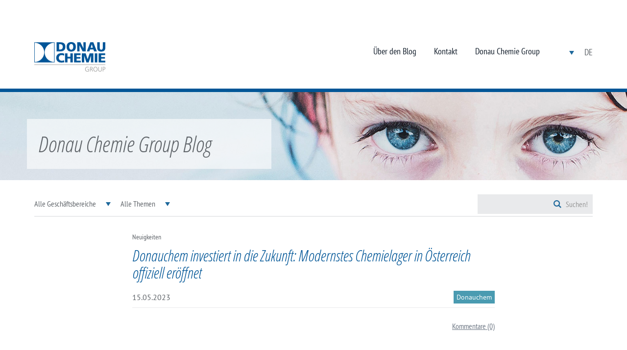

--- FILE ---
content_type: text/html; charset=utf-8
request_url: https://blog.donau-chemie-group.com/blog-posts/Donauchem/Donauchem-Modernstes-Chemielager?lang=DE
body_size: 33966
content:
<!DOCTYPE html PUBLIC "-//W3C//DTD XHTML 1.0 Transitional//EN" "http://www.w3.org/TR/xhtml1/DTD/xhtml1-transitional.dtd">
<html xmlns="http://www.w3.org/1999/xhtml">
<head id="head"><title>
	Donauchem investiert in die Zukunft: Modernstes Chemielager in &#214;sterreich offiziell er&#246;ffnet - Blog
</title><meta name="description" content="Der bisherige Standort der Donauchem in Brückl befand sich direkt auf dem Gelände des Chemiewerks der Donau Chemie, das bereits seit über einhundert Jahren besteht. Mit dem kontinuierlichen Wachstum der Donauchem sind die logistischen Anforderungen erheblich gestiegen und der Platzmangel wurde zunehmend spürbar. Um weiterhin wachsen zu können, war eine Erweiterung der räumlichen Kapazitäten unumgänglich." /> 
<meta http-equiv="content-type" content="text/html; charset=UTF-8" /> 
<meta http-equiv="pragma" content="no-cache" /> 
<meta http-equiv="content-style-type" content="text/css" /> 
<meta http-equiv="content-script-type" content="text/javascript" /> 
<meta name="keywords" content="Donauchem, Donau Chemie, Brückl, Distribution, chemische Distribution, Distributionszentrum, Chemielager, Chemikalien, Ressourcen, Region Kärnten, Chemikalien Kärnten" /> 
<meta name="viewport" content="width=device-width, initial-scale=1" />
<link href="/App_Themes/Emakina/themes/Donauchemie/styles/app.css" rel="stylesheet" />
<!-- Global site tag (gtag.js) - Google Analytics -->
<script async="async" src="https://www.googletagmanager.com/gtag/js?id=UA-16280017-23" type="text/javascript"></script>
<script type="text/javascript">
  window.dataLayer = window.dataLayer || [];
  function gtag(){dataLayer.push(arguments);}
  gtag('js', new Date());

  gtag('config', 'UA-16280017-23');
  gtag('config', 'G-0V0P8LST2P');
</script> 
<link href="/favicon.ico" type="image/x-icon" rel="shortcut icon" /> 
<link href="/favicon.ico" type="image/x-icon" rel="icon" /> 
<script src="/App_Themes/Emakina/scripts/vendor.js" type="text/javascript"></script>
<script src="/App_Themes/Emakina/scripts/app.js" type="text/javascript"></script></head>
<body class="LTR Safari Chrome Safari131 Chrome131 DEAT ContentBody">
    <form method="post" action="/blog-posts/Donauchem/Donauchem-Modernstes-Chemielager?lang=DE" onsubmit="javascript:return WebForm_OnSubmit();" id="form">
<div class="aspNetHidden">
<input type="hidden" name="manScript_HiddenField" id="manScript_HiddenField" value="" />
<input type="hidden" name="__CMSCsrfToken" id="__CMSCsrfToken" value="hQ7VKXpO+Zr0vnHGO7gjPSuVWswsX4HG7k9q4sEe6KfM0R1kzKyR1W/9oAdIj4vjPnskH6+tG/S/kOdQJa9eDYhtbwUahKhz5vhIlvvisQY=" />
<input type="hidden" name="__EVENTTARGET" id="__EVENTTARGET" value="" />
<input type="hidden" name="__EVENTARGUMENT" id="__EVENTARGUMENT" value="" />
<input type="hidden" name="__LASTFOCUS" id="__LASTFOCUS" value="" />
<input type="hidden" name="__VIEWSTATE" id="__VIEWSTATE" value="/[base64]/[base64]/[base64]/[base64]/[base64]/[base64]" />
</div>

<script type="text/javascript">
//<![CDATA[
var theForm = document.forms['form'];
if (!theForm) {
    theForm = document.form;
}
function __doPostBack(eventTarget, eventArgument) {
    if (!theForm.onsubmit || (theForm.onsubmit() != false)) {
        theForm.__EVENTTARGET.value = eventTarget;
        theForm.__EVENTARGUMENT.value = eventArgument;
        theForm.submit();
    }
}
//]]>
</script>


<script src="/WebResource.axd?d=PdamFCMO2mzJeJbd0PIlASH9ocCakhXIqfcnFxglywa3axjgLZhtT67BcT2k-ZcEml98FT0WoJeiSPiIB9n36FrrS5U-0gcEqBUP7m_qOHQ1&amp;t=638901598312636832" type="text/javascript"></script>

<input type="hidden" name="lng" id="lng" value="de-AT" />
<script type="text/javascript">
	//<![CDATA[

function PM_Postback(param) { if (window.top.HideScreenLockWarningAndSync) { window.top.HideScreenLockWarningAndSync(1080); } if(window.CMSContentManager) { CMSContentManager.allowSubmit = true; }; __doPostBack('m$am',param); }
function PM_Callback(param, callback, ctx) { if (window.top.HideScreenLockWarningAndSync) { window.top.HideScreenLockWarningAndSync(1080); }if (window.CMSContentManager) { CMSContentManager.storeContentChangedStatus(); };WebForm_DoCallback('m$am',param,callback,ctx,null,true); }
//]]>
</script>
<script src="/ScriptResource.axd?d=FtGJXfydsLPdmm4_wcViEwlQyNFiFPKJPa48jt6fYe46XZc_-70b6h0yYq2_RG4HRbMadgLbwF-ki2WapOvJjkZjlC2P71-Yar8ZNFFVySqKn4FYmbMRLltSnMFxWS9o8tc9tRkluqIBRWuwPT3IKOBPmhpedQtnsw2N64XxF101&amp;t=40d12516" type="text/javascript"></script>
<script src="/ScriptResource.axd?d=t7CeXvi8uPOPOMEkzq5WOrv__HVMfc8PjEtFDhHQFSfAXiOl-pYh8m6waY0Rvl9ZQjsc6QzLngmFIibYWP0ZvSjqwo-MVwmSqs_NtMmtgZ_gpofTXUCQUJB-AomvDU2RKu1p5L9PIYioUdiddyWYNA2&amp;t=7c776dc1" type="text/javascript"></script>
<script src="/ScriptResource.axd?d=S7SIAUNxzfZ6Qv9q83eMksLS8IBKrMkyL_YOm1Y1ASM2YVKTO7Zmvxwt_VTyWwjfvNmw6AxIhWzZLdfxojTQ0g-5US009E2RFW0r43y1JGQzubIe7Gf3bwb_qBZFSNN3pviXqeTh6Q-m-rYyhsQlog2&amp;t=7c776dc1" type="text/javascript"></script>
<script type="text/javascript">
	//<![CDATA[

var CMS = CMS || {};
CMS.Application = {
  "isRTL": "false",
  "isDebuggingEnabled": false,
  "applicationUrl": "/",
  "imagesUrl": "/CMSPages/GetResource.ashx?image=%5bImages.zip%5d%2f",
  "isDialog": false
};

//]]>
</script>
<script type="text/javascript">
//<![CDATA[
function WebForm_OnSubmit() {
if (typeof(ValidatorOnSubmit) == "function" && ValidatorOnSubmit() == false) return false;
return true;
}
//]]>
</script>

<div class="aspNetHidden">

	<input type="hidden" name="__VIEWSTATEGENERATOR" id="__VIEWSTATEGENERATOR" value="A5343185" />
	<input type="hidden" name="__SCROLLPOSITIONX" id="__SCROLLPOSITIONX" value="0" />
	<input type="hidden" name="__SCROLLPOSITIONY" id="__SCROLLPOSITIONY" value="0" />
</div>
    <script type="text/javascript">
//<![CDATA[
Sys.WebForms.PageRequestManager._initialize('manScript', 'form', ['tp$lt$ctl03$pageplaceholder$p$lt$zoneMain$BlogPostDetailInfo$topAuthorAndComments','','tp$lt$ctl03$pageplaceholder$p$lt$zoneMain$BlogPostBottomCommentsInfo$bottomCommentsAndSocial','','tp$lt$ctl03$pageplaceholder$p$lt$zoneMain$Comments$comments','comments','tctxM',''], [], [], 90, '');
//]]>
</script>

    <div id="ctxM">

</div>
    
<header>
  <nav class="navbar navbar-default navigation-bar">
    <div class="container">
      <div class="navigation-bar__elements">
        <div class="navigation-bar__second-header">
          <a href="https://blog.donau-chemie-group.com/" class="navigation-bar__logo">
            <img src="/App_Themes/Emakina/themes/Group/images/logo_blue.png" alt="Logo image" />
          </a>
          <button type="button" class="navbar-toggle collapsed btn-collapse-nav" data-toggle="collapse" data-target="#nav-collapse" aria-expanded="false">
            <span class="sr-only">Toggle navigation</span>
            <span class="icon-bar"></span>
            <span class="icon-bar"></span>
            <span class="icon-bar"></span>
          </button>
          <span class="navigation-bar__mobile-search visible-xs visible-sm">
          </span>
        </div>
        <div class="collapse navbar-collapse collapsable-navbar" id="nav-collapse">
          <!-- Desktop navigation -->
          <ul class="nav navbar-nav collapsable-navbar__nav hidden-xs hidden-sm">
            
             

<li class="nav-actions__item js-language nav-actions--landing-item">
  <div class="dropdown">
  <span class="nav-actions__item--language" type="button" data-toggle="dropdown" aria-expanded="false">
    DE</span>
  <ul class="dropdown-menu navigation-dropdown">
<li>
  <a class="navigation-dropdown__link" title="English" href="/blog-posts/Donauchem/Donauchem-Modernstes-Chemielager?lang=EN">
    English</a>
</li>
 </ul>
</div> 
</li>
            
            
<li>
  <a href="https://donau-chemie-group.com" target="_blank">Donau Chemie Group</a>
</li>



<li>
  <a href="https://donau-chemie-group.com/SpecialPages/Header/Contact" target="_blank">Kontakt</a>
</li>



<li>
  <a href="/About-pages/Uber-den-Blog">Über den Blog</a>
</li>





          </ul>
          
          <!-- Mobile navigation with dropdown menu -->
          
        </div>
      </div>
    </div>
  </nav>
  
<div class="banner banner--small js-banner" style="background-image: url('https://donau-chemie-group.com/getmedia/66d1b842-cdd4-4bdc-b0c3-6ae4e4656aa1/dcg_head3.png.aspx?width=1903&height=220&ext=.png')">
  <div class="container">
    <div class="banner__title">
	
      Donau Chemie Group Blog
    
</div>
  </div>
</div>

  
</header>


<main>
  

<!-- Container -->
<div class="container">
  

<div class="navigation-content">
    <div class="navigation-content__dropdown dropdown">
        <select name="p$lt$ctl03$pageplaceholder$p$lt$zoneMain$BlogPostDetailInfo$categoriesList" onchange="javascript:setTimeout(&#39;__doPostBack(\&#39;p$lt$ctl03$pageplaceholder$p$lt$zoneMain$BlogPostDetailInfo$categoriesList\&#39;,\&#39;\&#39;)&#39;, 0)" id="p_lt_ctl03_pageplaceholder_p_lt_zoneMain_BlogPostDetailInfo_categoriesList" class="js-dropdown-data hidden">
	<option selected="selected" value="-2">Alle Gesch&#228;ftsbereiche</option>
	<option value="-1">Alle Gesch&#228;ftsbereiche</option>
	<option value="2">Donauchem</option>
	<option value="3">Donau Carbon</option>
	<option value="5">Donau Chemie Wassertechnik</option>
	<option value="6">Donau Chemie</option>
	<option value="7">Gruppe</option>

</select>
    </div>
    <div class="navigation-content__dropdown dropdown">
        <select name="p$lt$ctl03$pageplaceholder$p$lt$zoneMain$BlogPostDetailInfo$topicsList" onchange="javascript:setTimeout(&#39;__doPostBack(\&#39;p$lt$ctl03$pageplaceholder$p$lt$zoneMain$BlogPostDetailInfo$topicsList\&#39;,\&#39;\&#39;)&#39;, 0)" id="p_lt_ctl03_pageplaceholder_p_lt_zoneMain_BlogPostDetailInfo_topicsList" class="js-dropdown-data hidden">
	<option selected="selected" value="-2">Alle Themen</option>
	<option value="-1">Alle Themen</option>
	<option value="1">Rohstoff-Informationen</option>
	<option value="2">Marktanalyse</option>
	<option value="4">Neuigkeiten</option>
	<option value="5">Qualit&#228;t &amp; Sicherheit</option>
	<option value="8">Blends &amp; Brands</option>
	<option value="9">Logistik &amp; Distribution</option>
	<option value="10">Einblicke</option>
	<option value="11">Chemie im Alltag von A-Z</option>
	<option value="12">Geschichte der Wasserbehandlung</option>
	<option value="13">Karriere</option>
	<option value="14">Performance Chemicals &amp; Specialities</option>

</select>
    </div>
    <div class="navigation-content__search">
        <input name="p$lt$ctl03$pageplaceholder$p$lt$zoneMain$BlogPostDetailInfo$txtSearch" type="text" id="p_lt_ctl03_pageplaceholder_p_lt_zoneMain_BlogPostDetailInfo_txtSearch" class="navigation-content__search-input" />
            <div class="navigation-content__search-button">
            <input type="submit" name="p$lt$ctl03$pageplaceholder$p$lt$zoneMain$BlogPostDetailInfo$btnSearch" value="Suchen!" onclick="javascript:WebForm_DoPostBackWithOptions(new WebForm_PostBackOptions(&quot;p$lt$ctl03$pageplaceholder$p$lt$zoneMain$BlogPostDetailInfo$btnSearch&quot;, &quot;&quot;, true, &quot;&quot;, &quot;&quot;, false, false))" id="p_lt_ctl03_pageplaceholder_p_lt_zoneMain_BlogPostDetailInfo_btnSearch" class="test-class" />
        </div>
    </div>
</div>
<div class="big-teaser-articles">
    <div class="big-teaser-articles__content">
        <div class="big-teaser-articles__content-top">
            <small id="p_lt_ctl03_pageplaceholder_p_lt_zoneMain_BlogPostDetailInfo_lblTopic" class="big-teaser-articles__content-top-small-title">Neuigkeiten</small>
        </div>
        <h1 id="p_lt_ctl03_pageplaceholder_p_lt_zoneMain_BlogPostDetailInfo_lblTitle" class="big-teaser-articles__content-title">Donauchem investiert in die Zukunft: Modernstes Chemielager in &#214;sterreich offiziell er&#246;ffnet</h1>
        <div class="big-teaser-articles__content-misc">
            <time id="p_lt_ctl03_pageplaceholder_p_lt_zoneMain_BlogPostDetailInfo_lblDate">15.05.2023</time>
             <div class="tags">
                 <span id="p_lt_ctl03_pageplaceholder_p_lt_zoneMain_BlogPostDetailInfo_bigTeaserCategoryTag" class="tags__item" data-category="Donauchem">Donauchem</span>
             </div>
        </div>
        <div id="p_lt_ctl03_pageplaceholder_p_lt_zoneMain_BlogPostDetailInfo_topAuthorAndComments" class="big-teaser-articles__bottom">
	
                <a id="p_lt_ctl03_pageplaceholder_p_lt_zoneMain_BlogPostDetailInfo_topAuthorLink" class="author author--medium"><div id="p_lt_ctl03_pageplaceholder_p_lt_zoneMain_BlogPostDetailInfo_imgTopAuthor" class="author__image">
                    </div>
                    <div class="author__content">
                        <div id="p_lt_ctl03_pageplaceholder_p_lt_zoneMain_BlogPostDetailInfo_lblTopAuthorName" class="author__content-name"></div><div id="p_lt_ctl03_pageplaceholder_p_lt_zoneMain_BlogPostDetailInfo_lblTopAuthorJob" class="author__content-title"></div>
                    </div>
                </a>
                <a class="comments js-scroll-to-comments">
                    <span id="p_lt_ctl03_pageplaceholder_p_lt_zoneMain_BlogPostDetailInfo_lblCommentsTop">Kommentare</span>
                    <span id="p_lt_ctl03_pageplaceholder_p_lt_zoneMain_BlogPostDetailInfo_lblNumberOfCommentsTop">(0)</span>
                </a>
            
</div>
    </div>
</div>
<div class="filter-container">
    <div class="image-widget">
        <img id="p_lt_ctl03_pageplaceholder_p_lt_zoneMain_BlogPostDetailInfo_imgBig" copyright-text="" src="https://donauchem.at/getmedia/2c69352b-5c10-4532-9412-aebfc283bca9/Brueckl_titel.jpg.aspx" />
    </div>
    <div id="p_lt_ctl03_pageplaceholder_p_lt_zoneMain_BlogPostDetailInfo_pnlText" class="content-main content-main--blog">Mit Ende November 2022 erfolgte die Inbetriebnahme des neues Verwaltungs- und Distributionszentrum der Donauchem am Standort der Donau Chemie in Brückl. Die offizielle Eröffnung fand nun am 4. Mai 2023 statt. Rund zwölf Millionen Euro wurden in das modernste Chemielager Österreichs investiert, das ausschließlich von regionalen Betrieben erbaut wurde.<br />
<br />
<img alt="" src="https://donauchem.at/getmedia/a44c2955-667e-427a-a400-ce6aab075ef7/Brueckl_Eroeffnung_03.jpg.aspx" /><br />
Abb.1: Die feierliche Eröffnung des neuen Gebäudes der Donauchem am Standort Brückl.&nbsp;V.l.n.r.: Harald Tellian, Bürgermeister Marktgemeinde Brückl; Mathieu de Krassny, Vorstand der Donau Chemie AG, Günter Leikam, Landtagsabgeordneter Land Kärnten; Martin Gruber, Landeshauptmann-Stellvertreter Land Kärnten; Michael Walter, Geschäftsführer Donauchem Österreich, Christoph Gerold, Standortleiter Donauchem Brückl<br />
&nbsp;
<h2>Platzmangel ade: Mehr Effizienz und Kapazitäten im neuen Distributionszentrum&nbsp;</h2>
Der bisherige Standort der Donauchem in Brückl befand sich direkt auf dem Gelände des Chemiewerks der Donau Chemie, das bereits seit über einhundert Jahren besteht. Mit dem kontinuierlichen Wachstum der Donauchem sind die logistischen Anforderungen erheblich gestiegen und der Platzmangel wurde zunehmend spürbar. Um weiterhin wachsen zu können, war eine Erweiterung der räumlichen Kapazitäten unumgänglich.&nbsp;<br />
<br />
Mit der Errichtung des neuen Distributions- und Verwaltungszentrums konnten gleich mehrere Ziele umgesetzt werden:&nbsp;
<ol>
	<li>Die Donauchem ist noch näher am Kunden und kann maßgeschneiderte Produkte nachhaltig anbieten. Wie die letzten Jahre gezeigt haben, gewinnt vor allem die strategische Bevorratung an Bedeutung.&nbsp;</li>
	<li>Das neue Distributionszentrum ermöglicht uns, wirtschaftlicher zu agieren, indem wir unsere Kapazität erhöhen und die Effizienz insgesamt steigern.&nbsp;</li>
	<li>Der Standort ist langfristig abgesichert, da wir nun in der Lage sind, neue Geschäftsfelder zu erschließen und uns zukunftsorientiert aufzustellen.</li>
</ol>
Derzeit beschäftigt die Donau Chemie Gruppe in Brückl mehr als 130 Mitarbeiter. Der neue Standort der Donauchem bietet Raum für 35 Arbeitsplätze.&nbsp;<br />
<br />
<img alt="Rede von DI Michael Walter bei der feierlichen Eröffnung des neuen Standortes der Donauchem Brückl" src="https://donauchem.at/getmedia/56256579-0f5b-4f44-9863-60228c26ed7a/Brueckl_Eroeffnung_033.jpg.aspx" /><br />
Abb. 2:&nbsp;Rede von DI Michael Walter bei der feierlichen Eröffnung des neuen Standortes der Donauchem Brückl<br />
<br />
<img alt="Rede von Ing. Christoph Gerold bei der feierlichen Eröffnung des neuen Standortes der Donauchem Brückl" src="https://donauchem.at/getmedia/af68478b-0614-46cd-a24e-cd22bbbb6cc4/Brueckl_Eroeffnung_1.jpg.aspx?width=599&amp;height=353" style="width: 599px; height: 353px;" /><br />
Abb. 3:&nbsp;Rede von Ing. Christoph Gerold, Standortleiter Donauchem Brückl&nbsp;
<h2><img alt="" src="https://donauchem.at/getmedia/f6541c8c-aa50-4869-89d6-e813774b5763/DonauChemBrueckl_Eroeffnung_132.jpg.aspx?width=598&amp;height=399" style="width: 598px; height: 399px;" /></h2>

<p>Abb. 4: Die Feierliche Eröffnung mit festlichem Rahmenprogramm.<br />
&nbsp;</p>

<h2>Steigerung der Effizienz und Produktivität&nbsp;</h2>
Der Donauchem standen zuvor mehrere räumlich entfernte Bereiche auf dem Werksgelände der Donau Chemie zur Verfügung, was letztlich zu einer stark fragmentierten Arbeitsumgebung führte. Produkte mussten von einem Bereich zum anderen transportiert werden, um weiterverarbeitet und anschließend wieder zurück zum Lager gebracht zu werden. Die damit verbundenen LKW-Transporte und Staplerfahrten durch das Werk erhöhten den Zeit- und Ressourcenaufwand.&nbsp;<br />
Im neuen Distributionszentrum sind nun alle Arbeitsbereiche kompakt unter einem Dach zusammengefasst. &nbsp;<br />
&nbsp;
<h2>Erweiterung des Portfolios und Zugang zu neuen Märkten</h2>
Die Erweiterung unseres Portfolios ist von entscheidender Bedeutung für die Region. Durch die Erhöhung unserer Kapazitäten können wir nun Kunden in Slowenien, Kroatien und Oberitalien direkt von unserem Standort aus beliefern. Zuvor war dies aufgrund fehlender Kapazitätsreserven nicht möglich.<br />
<br />
Mit dieser Erweiterung ergeben sich für uns auch neue Möglichkeiten, nunmehr Waren von südeuropäischen Produzenten zu beziehen und aus den Mittelmeerhäfen zu importieren. Vor allem die Alpenquerung stellte bislang eine bedeutende Logistikschranke dar. Der neue Standort leistet hier einen entscheidenden Beitrag zur Wirtschaftlichkeit.<br />
<br />
Durch die Möglichkeit, Tankwagen- oder Iso-Container von Koper oder Triest aus direkt an unseren Standort fahren zu lassen, können wir Produkte nun direkt in Klein- und Großgebinde abfüllen und weitertransportieren. Ebenso können wir Container aus Fernost über unsere Rampen entladen und die Produkte bei uns einlagern.<br />
&nbsp;
<h2>Das modulare Hallensystem: Flexibilität für zukünftiges Wachstum</h2>
Das Hallensystems wurde im Hinblick auf zukünftiges Wachstum sehr vorausschauend geplant und berücksichtigt nicht nur die derzeitigen Anforderungen, sondern deckt auch das Wachstum der kommenden Jahre mit ab.&nbsp;<br />
&nbsp;
<h3>1. Reserven für die Zukunft durch modulare Gebäudekonstruktion</h3>
Die Konstruktion des Gebäudes ermöglicht eine modulare Erweiterung des Gebäudes, um im Bedarfsfall zusätzliche Lagerkapazitäten zu schaffen oder andere Erfordernisse abzudecken. Die Reservefläche würde eine Spiegelung der gesamten Halle erlauben, ohne dabei in die Statik oder den Betrieb des Terminals eingreifen zu müssen.&nbsp;<br />
&nbsp;
<h3>2. Flexibles Blocklager mit optionalem Wechsel zum Regallager</h3>
Das Hallensystem ist als Blocklager konzipiert und bietet großflächige Lagerbereiche, die in Zonen unterteilt sind. Jede Lagerzone ist speziell für die Lagerung eines bestimmten Produkts mit einer festgelegten Anzahl von Stellplätzen vorgesehen. Der Vorteil dieses Konzepts liegt in seiner hohen Flexibilität.&nbsp;<br />
<br />
Darüber hinaus wurde der Stützenraster der Halle so geplant, dass bei Bedarf ein Wechsel zu einem Regallagerkonzept möglich ist.&nbsp;<br />
&nbsp;
<h3>3. Steigerung der Kapazität um 75 Prozent durch Zweischichtbetrieb&nbsp;</h3>
Das Distributionszentrum arbeitet derzeit im Einschichtbetrieb, ist jedoch für den Zweischichtbetrieb ausgelegt. Eine Umstellung auf den Zweischichtbetrieb würde eine Steigerung der Kapazität um 75 Prozent ermöglichen. Unter idealen Bedingungen, d.h. wenn der Lagerumschlag es zulassen und keine Einschränkungen für LKW-Fahrten bestehen würden, könnte die Kapazität theoretisch verdoppelt bzw. im Zuge einer modularen Erweiterung sogar vervierfacht werden, sowohl für Input- als auch für Output-Prozesse.<br />
&nbsp;
<h2>Das Distributionslager: Umschlag von 30.000 Tonnen pro Jahr &nbsp;</h2>
Das Distributionslager wurde für den Umschlag von jährlich 30.000 Tonnen verpackter Ware konzipiert. Es verfügt über Abtank- und Abfüllanlagen für brennbare Flüssigkeiten sowie Säuren und Laugen. Zusätzlich wurde bereits die Möglichkeit zur Errichtung einer Abfüllanlage für flüssige Lebensmittel eingeplant.<br />
<br />
Insgesamt verfügt das Gebäude über Lagerkapazitäten von 3.400 Tonnen, die wie folgt aufgeteilt sind:
<ul>
	<li>330 Tonnen Lebensmittel</li>
	<li>450 Tonnen brennbare Flüssigkeiten</li>
	<li>600 Tonnen Säuren</li>
	<li>720 Tonnen Laugen</li>
	<li>1.000 Tonnen Feststoffe</li>
	<li>100 Tonnen oxidierend wirkende Produkte</li>
	<li>200 Tonnen weitere Chemikalien</li>
</ul>
&nbsp;

<h2>Effiziente Abfüllanlagen: Direkte Abfüllung vom Tankwagen in Großgebinde</h2>
Das Distributionszentrum verfügt über eine sehr effiziente Abfüllinfrastruktur, die es ermöglicht, Medien direkt vom Tankwagen über in Großgebinde abzufüllen &ndash; ohne den Umweg über Puffertanks zu gehen. Das spart wertvolle Zeit und reduziert Arbeitswege und Anlagentechnik.&nbsp;<br />
<br />
Die Abfüllanlage für brennbare Flüssigkeiten ist explosionsgeschützt und arbeitet mit einer beeindruckenden Stundenleistung von 30 m3 (30 Tanks á 1 m3). Wie bereits erwähnt, wurde die Option zur Errichtung einer zusätzlichen Abfüllanlage für flüssige Lebensmittel eingeplant. Derzeit erfolgt die Abfüllung über eine Rohrschleuse, wo Lebensmittel übernommen und direkt in IBCs gepumpt werden.<br />
<br />
<img alt="" src="https://donauchem.at/getmedia/96e13064-4ca3-4f25-a2d2-c0d5c7934ccf/Brueckl_abfuellung.jpg.aspx" /><br />
Abb. 5: Abfüllbereich des neuen Standortes<br />
&nbsp;
<h2>Infrastruktur-Sharing: Tagesbehälter als Puffer-LKW</h2>
Da die Donauchem über eine Rohrbrücke direkt an das Mediensystem der Donau Chemie angebunden ist, können alle Produkte aus der Elektrolyseerzeugung ohne den Einsatz von LKWs in das neue Terminal transportiert werden.&nbsp;<br />
Um den Betrieb der Donau Chemie möglichst nicht zu beeinflussen, besitzt das Terminal der Donauchem ein Puffertanklager für Elektrolyseprodukte.<br />
Diese Tagesbehälter werden nachts befüllt, um tagsüber genutzt zu werden.<br />
&nbsp;
<h2>Modernes Bürogebäude mit eigenem Qualitätssicherungslabor</h2>
Für das Bürogebäude, das sich ebenfalls auf dem Gelände befindet, wurden insgesamt 450 Quadratmeter Fläche bereitgestellt. Im Gebäude ist auch das neue Donauchem Labor untergebracht, das der Qualitätssicherung dient und chemisch-physikalische Bestimmungen sowie Identitätsprüfungen durchführt.&nbsp;<br />
<br />
Früher wurden die Labortätigkeiten von der Donau Chemie im Werkslabor übernommen. Da sich die Anforderungen der Donauchem in der Wareneingangsanalytik von jenen der Donau Chemie unterscheiden, wurde ein eigenes Labor eingerichtet.&nbsp;<br />
&nbsp;
<h2>Nachhaltigkeit durch erneuerbare Energie und Elektromobilität</h2>
Im Rahmen des Neubaus wurden umfassende Maßnahmen ergriffen, um eine energieeffiziente und umweltfreundliche Heizlösung zu implementieren. Insgesamt wurden 26.000 Meter an Bodenheizungsrohren verlegt und eine Großflächenheizung installiert.&nbsp;<br />
<br />
Dabei kommt ein Niedertemperatur-Heizsystem mit Betonkernaktivierung zum Einsatz, welches besonders effizient und nachhaltig arbeitet. Die Primärenergie wird dem Kühlwasser der Donau Chemie umweltfreundlich entzogen. Durch die Nutzung der Abwärme des Chemiewerks, die über die Rohrbrücke herangeführt wird, kann das Werk mit niedriger Vorlauftemperatur beheizt werden.&nbsp;<br />
<br />
Außerdem wurde das Carport mit fünf E-Tankstellen ausgerüstet und die Firmenflotte wird schrittweise auf Elektrofahrzeuge umgestellt. Die benötigte Energie für die Elektrofahrzeuge und das Gebäude wird durch eine auf dem Dach installierte Solaranlage bereitgestellt. Der überschüssige Strom fließt in das Chemiewerk der Donau Chemie und wird dort genutzt.<br />
<br />
Das Gebäude selbst ist ein &bdquo;Energie Plus&ldquo; Gebäude, es wird mehr Energie erzeugt, als verbraucht wird.<br />
&nbsp;
<h2>Von Schrauben bis SPS-Steuerungen: Herausfordernde&nbsp;Beschaffung von Komponenten</h2>
Nach einer zweijährigen Planungs- und Vorbereitungszeit wurde das Chemielager in nur einem Jahr gebaut und ging im November 2022 in Betrieb. Die Errichtung des Distributionszentrums stellte das Team allerdings vor zahlreiche Herausforderungen, denn Lieferverzögerungen begleiteten den Bau über das gesamte Jahr hinweg.&nbsp;<br />
<br />
Von banalen Schrauben zur Befestigung von Betonbauteilen über Bürocontainer bis hin zu technisch wichtigen Komponenten wie SPS-Steuerungen und Netzwerkausstattung &ndash; zahlreiche Bereiche waren betroffen. Der Grund dafür waren vor allem Probleme in den Lieferketten, eine hohe Nachfrage und die fehlende Verfügbarkeit von Sensoren und Chips. Insbesondere die Chipkrise, ausgelöst durch den Mangel an <a href="/blog-posts/Boom-trifft-auf-Lieferprobleme-Warum-uns-der-Halb" target="_blank">Halbleitern</a>, erschwerte die Beschaffung von Bauteilen.&nbsp;<br />
<br />
Trotz dieser widrigen Umstände wurde der Zeitplan für die Inbetriebnahme lediglich um einen Monat verschoben &ndash; ein deutlicher Beweis für das Engagement und die Effizienz des Teams, das hart daran gearbeitet hat, die Schwierigkeiten zu überwinden und das Projekt erfolgreich abzuschließen.&nbsp;<br />
&nbsp;
<h2>Fazit: Donauchem rüstet sich für die Zukunft</h2>
Die Erweiterung der Donauchem und die Erschließung neuer Geschäftsfelder und Märkte sind wichtige Schritte, um das Wachstum des Unternehmens voranzutreiben. Die Errichtung eines neuen Distributions- und Verwaltungszentrums war unumgänglich, um dies zu ermöglichen. Neben der Verbreiterung des Portfolios und der direkten Versorgung einer größeren Anzahl von Kunden vom Standort aus, ermöglicht eine strategische Bevorratung die schnelle Reaktion auf Kundenbedürfnisse sowie flexible Anpassung an veränderte Marktbedingungen. Das neue Chemielager ist somit ein wichtiger Meilenstein für das Unternehmen und wird auch für unsere Kunden von Vorteil sein.<br />
<img alt="Donauchem GmbH" src="https://donauchem.at/getmedia/ee6891f5-eb4f-4290-809e-42b09457a248/Logo_DCH_Beitrag.jpg.aspx" style="float: right;" title="Donauchem GmbH" /><br />
<a href="https://donauchem.at/" target="_blank">www.donauchem.at</a><br />
<br />
<br />
<strong>Weitere Links:</strong><br />
<a href="https://www.ots.at/presseaussendung/OTS_20230505_OTS0036/die-donauchem-eroeffnet-ihr-neues-verwaltungs-und-distributionszentrum-am-standort-brueckl-in-kaernten-bild" target="_blank">Presseaussendung der Donau Chemie Gruppe</a>&nbsp;(Stand 15.5.2023)<br />
<a href="https://www.kleinezeitung.at/wirtschaft/6283787/In-Brueckl_Donau-Chemie-eroeffnet-modernstes-Chemikalienlager" target="_blank">Beitrag Kleine Zeitung</a> (Stand 15.5.2023)</div>
    
</div>
<div class="tags">
    <span id="p_lt_ctl03_pageplaceholder_p_lt_zoneMain_BlogPostDetailInfo_tagsSection" class="tags__item" data-category="Donauchem">Donauchem</span>
</div>


<div id="p_lt_ctl03_pageplaceholder_p_lt_zoneMain_BlogPostBottomCommentsInfo_bottomCommentsAndSocial" class="social">
	
        <a class="social__comments js-scroll-to-comments">
            <span id="p_lt_ctl03_pageplaceholder_p_lt_zoneMain_BlogPostBottomCommentsInfo_lblCommentsBottom">Kommentare</span>
            <span id="p_lt_ctl03_pageplaceholder_p_lt_zoneMain_BlogPostBottomCommentsInfo_lblNumberOfCommentsBottom">(0)</span>
        </a>
        <div class="social__networks">
            <span id="p_lt_ctl03_pageplaceholder_p_lt_zoneMain_BlogPostBottomCommentsInfo_lblSocialTitle">Artikel teilen</span>
            <div class="social__networks-list">
                <a id="p_lt_ctl03_pageplaceholder_p_lt_zoneMain_BlogPostBottomCommentsInfo_twitterShare" class="social__networks-list-item" href="https://twitter.com/intent/tweet?url=blog.donau-chemie-group.com/blog-posts/Donauchem/Donauchem-Modernstes-Chemielager" target="_blank">
                    <img src="/App_Themes/Emakina/images/social-icons-twitter-blue.svg" alt="twitter" />
                </a>
                <a id="p_lt_ctl03_pageplaceholder_p_lt_zoneMain_BlogPostBottomCommentsInfo_facebookShare" class="social__networks-list-item" href="https://www.facebook.com/sharer/sharer.php?u=blog.donau-chemie-group.com/blog-posts/Donauchem/Donauchem-Modernstes-Chemielager" target="_blank">
                    <img src="/App_Themes/Emakina/images/social-icons-facebook-blue.svg" alt="facebook" />
                </a>
                <a id="p_lt_ctl03_pageplaceholder_p_lt_zoneMain_BlogPostBottomCommentsInfo_linkedInShare" class="social__networks-list-item" href="https://www.linkedin.com/shareArticle?mini=true&amp;url=blog.donau-chemie-group.com/blog-posts/Donauchem/Donauchem-Modernstes-Chemielager" target="_blank">
                    <img src="/App_Themes/Emakina/images/social-icons-linkedin-blue.svg" alt="linked in" />
                </a>
            </div>
        </div>
    
</div>
<div id="p_lt_ctl03_pageplaceholder_p_lt_zoneMain_BlogNewsletterSubscription_pnlNewsletter" class="newsletter">
	
    <div class="newsletter__wrapper">
        
        <div class="newsletter__content">
            <h4 class="newsletter__content-title">Blog abonnieren</h4>
            <p class="newsletter__content-description">
                Sie finden die Beiträge interessant? <br />Dann abonnieren Sie unseren Blog indem Sie in das nebenstehende Feld Ihre E-Mail Adresse eintragen.  Damit bleiben Sie immer auf dem Laufenden. Sie werden benachrichtigt, sobald neue Blogartikel veröffentlicht werden.
            </p>
        </div>
        <div class="newsletter__subscription">
            <div class="newsletter__subscription-email">
                <input name="p$lt$ctl03$pageplaceholder$p$lt$zoneMain$BlogNewsletterSubscription$txtEmail" type="email" id="p_lt_ctl03_pageplaceholder_p_lt_zoneMain_BlogNewsletterSubscription_txtEmail" />
            </div>
            <table id="p_lt_ctl03_pageplaceholder_p_lt_zoneMain_BlogNewsletterSubscription_cbNewsletterCategories">
		<tr>
			<td><input id="p_lt_ctl03_pageplaceholder_p_lt_zoneMain_BlogNewsletterSubscription_cbNewsletterCategories_0" type="checkbox" name="p$lt$ctl03$pageplaceholder$p$lt$zoneMain$BlogNewsletterSubscription$cbNewsletterCategories$0" value="2" /><label for="p_lt_ctl03_pageplaceholder_p_lt_zoneMain_BlogNewsletterSubscription_cbNewsletterCategories_0">Donauchem</label></td>
		</tr><tr>
			<td><input id="p_lt_ctl03_pageplaceholder_p_lt_zoneMain_BlogNewsletterSubscription_cbNewsletterCategories_1" type="checkbox" name="p$lt$ctl03$pageplaceholder$p$lt$zoneMain$BlogNewsletterSubscription$cbNewsletterCategories$1" value="3" /><label for="p_lt_ctl03_pageplaceholder_p_lt_zoneMain_BlogNewsletterSubscription_cbNewsletterCategories_1">Donau Carbon</label></td>
		</tr><tr>
			<td><input id="p_lt_ctl03_pageplaceholder_p_lt_zoneMain_BlogNewsletterSubscription_cbNewsletterCategories_2" type="checkbox" name="p$lt$ctl03$pageplaceholder$p$lt$zoneMain$BlogNewsletterSubscription$cbNewsletterCategories$2" value="5" /><label for="p_lt_ctl03_pageplaceholder_p_lt_zoneMain_BlogNewsletterSubscription_cbNewsletterCategories_2">Donau Chemie Wassertechnik</label></td>
		</tr><tr>
			<td><input id="p_lt_ctl03_pageplaceholder_p_lt_zoneMain_BlogNewsletterSubscription_cbNewsletterCategories_3" type="checkbox" name="p$lt$ctl03$pageplaceholder$p$lt$zoneMain$BlogNewsletterSubscription$cbNewsletterCategories$3" value="6" /><label for="p_lt_ctl03_pageplaceholder_p_lt_zoneMain_BlogNewsletterSubscription_cbNewsletterCategories_3">Donau Chemie</label></td>
		</tr><tr>
			<td><input id="p_lt_ctl03_pageplaceholder_p_lt_zoneMain_BlogNewsletterSubscription_cbNewsletterCategories_4" type="checkbox" name="p$lt$ctl03$pageplaceholder$p$lt$zoneMain$BlogNewsletterSubscription$cbNewsletterCategories$4" value="7" /><label for="p_lt_ctl03_pageplaceholder_p_lt_zoneMain_BlogNewsletterSubscription_cbNewsletterCategories_4">Gruppe</label></td>
		</tr>
	</table>

            <label for="p_lt_ctl03_pageplaceholder_p_lt_zoneMain_BlogNewsletterSubscription_scCaptcha" id="p_lt_ctl03_pageplaceholder_p_lt_zoneMain_BlogNewsletterSubscription_lblCaptcha" class="captcha-text-js" hidden="">Sicherheitscode*</label>
            
<div>
    
</div>
<table class="CaptchaTable">
    <tr>
        <td>
            <input name="p$lt$ctl03$pageplaceholder$p$lt$zoneMain$BlogNewsletterSubscription$scCaptcha$captchaControl$txtSecurityCode" type="text" id="p_lt_ctl03_pageplaceholder_p_lt_zoneMain_BlogNewsletterSubscription_scCaptcha_captchaControl_txtSecurityCode" class="CaptchaTextBox form-control" />
        </td>
        <td>
            &nbsp;<img id="p_lt_ctl03_pageplaceholder_p_lt_zoneMain_BlogNewsletterSubscription_scCaptcha_captchaControl_imgSecurityCode" src="/CMSPages/Dialogs/CaptchaImage.aspx?hash=e488904b-d628-4613-8a59-4271553b346e&amp;captcha=p_lt_ctl03_pageplaceholder_p_lt_zoneMain_BlogNewsletterSubscription_scCaptcha_captchaControl&amp;width=80&amp;height=20" alt="Security code" />
        </td>
        
    </tr>
</table>


            <br />

            <input type="submit" name="p$lt$ctl03$pageplaceholder$p$lt$zoneMain$BlogNewsletterSubscription$btnNewsletterSubscription" value="Blog abonnieren" id="p_lt_ctl03_pageplaceholder_p_lt_zoneMain_BlogNewsletterSubscription_btnNewsletterSubscription" class="button button--inverted" />
        </div>
    </div>
    <small class="newsletter__notice">Durch klicken auf die Schaltfläche „Blog abonnieren” bestätigen Sie, dass Sie unsere <a target="_blank" href="https://www.donau-chemie-group.com/SpecialPages/Footer/Privacy-Policy">Datenschutzerklärung</a> gelesen und akzeptiert haben. Diese Einwilligung können Sie jederzeit kostenlos ohne Angabe von Gründen widerrufen. Weitere Informationen finden Sie in unseren <a target="_blank" href="#">Datenschutzerklärung</a>.</small>

</div>
<div id="comments" class="comments-section">
	
        <p id="p_lt_ctl03_pageplaceholder_p_lt_zoneMain_Comments_topCommentsNumber" class="small-title">Kommentare(0)</p>
        <div class="comments-section__wrapper">
            <div id="p_lt_ctl03_pageplaceholder_p_lt_zoneMain_Comments_pnlCommentsSection" class="comments-section__new">
		
                <a class="comments-section__new-action-button" type="button" role="button">
                    <span class="comments-section__new-action-button-text comments-section__new-action-button-text--open">Kommentar verfassen</span>
                    <span class="comments-section__new-action-button-text comments-section__new-action-button-text--close">Kommentar schließen</span>
                </a>
                <div class="comments-section__new-form">
                    <span class="comments-section__new-form-success">
                         <span class="comments-section__new-form-success-checkmark"></span>
                     </span>
                    <div class="comments-section__new-form-group">
                        <span class="comments-section__new-form-group-label">Name</span>
                        <input name="p$lt$ctl03$pageplaceholder$p$lt$zoneMain$Comments$personName" type="text" id="p_lt_ctl03_pageplaceholder_p_lt_zoneMain_Comments_personName" class="comments-section__new-form-group-input" />
                    </div>
                    <div class="comments-section__new-form-group">
                        <span class="comments-section__new-form-group-label">E-mail</span>
                        <input name="p$lt$ctl03$pageplaceholder$p$lt$zoneMain$Comments$personEmail" id="p_lt_ctl03_pageplaceholder_p_lt_zoneMain_Comments_personEmail" class="comments-section__new-form-group-input" type="email" />
                    </div>
                    <div class="comments-section__new-form-group">
                        <span class="comments-section__new-form-group-label">Mitteilung*</span>
                        <textarea name="p$lt$ctl03$pageplaceholder$p$lt$zoneMain$Comments$newMessage" rows="2" cols="20" id="p_lt_ctl03_pageplaceholder_p_lt_zoneMain_Comments_newMessage" class="comments-section__new-form-group-input">
</textarea>
                        <span id="p_lt_ctl03_pageplaceholder_p_lt_zoneMain_Comments_rfvMessage" style="visibility:hidden;">Bitte geben Sie Ihr Kommentar ein</span>
                    </div>
                    <div class="comments-section__new-form-group">
                        <span class="comments-section__new-form-group-label">Sicherheitscode*</span>
                        <label for="p_lt_ctl03_pageplaceholder_p_lt_zoneMain_Comments_scCaptcha" id="p_lt_ctl03_pageplaceholder_p_lt_zoneMain_Comments_lblCaptcha" class="captcha-text-js" hidden=""></label>
                        <div class="comments-section__new-form-group-captcha">
<div>
    
</div>
<table class="CaptchaTable">
    <tr>
        <td>
            <input name="p$lt$ctl03$pageplaceholder$p$lt$zoneMain$Comments$scCaptcha$captchaControl$txtSecurityCode" type="text" id="p_lt_ctl03_pageplaceholder_p_lt_zoneMain_Comments_scCaptcha_captchaControl_txtSecurityCode" class="CaptchaTextBox form-control" />
        </td>
        <td>
            &nbsp;<img id="p_lt_ctl03_pageplaceholder_p_lt_zoneMain_Comments_scCaptcha_captchaControl_imgSecurityCode" src="/CMSPages/Dialogs/CaptchaImage.aspx?hash=8662a08d-7db4-4a25-914c-2e8dd2001e25&amp;captcha=p_lt_ctl03_pageplaceholder_p_lt_zoneMain_Comments_scCaptcha_captchaControl&amp;width=80&amp;height=20" alt="Security code" />
        </td>
        
    </tr>
</table>
</div>
                    </div>
                    <div class="comments-section__new-form-group">
                        <br />
                    </div>

                    <div class="comments-section__new-form-bottom">
                        <span class="comments-section__new-form-bottom-data-accept">
                            <input id="cbPrivacyPolicy" type="checkbox" name="p$lt$ctl03$pageplaceholder$p$lt$zoneMain$Comments$cbPrivacyPolicy" />
                            <label for="cbPrivacyPolicy">Ich habe die <a href="https://www.donau-chemie-group.com/SpecialPages/Footer/Privacy-Policy" target="_blank">Datenschutzerklärung</a> gelesen</label>
                            
                        </span>
                        <input type="submit" name="p$lt$ctl03$pageplaceholder$p$lt$zoneMain$Comments$btnNewComment" value="Absenden" id="p_lt_ctl03_pageplaceholder_p_lt_zoneMain_Comments_btnNewComment" class="button button--inverted" />
                    </div>
                </div>
            
	</div>
            
        </div>
    
</div>



<div class="articles">
        <p class="small-title"><span>Das könnte Sie auch interessieren</span></p>
        <div class="articles__wrapper">
        
                <a href="/blog-posts/Donauchem/Abschwaechung-EU-Lieferkettengesetz"" class="articles__item">
                    <div class="articles__item-content">
                        <small class="articles__item-content-small-text">
                            Neuigkeiten
                        </small>
                        <div class="articles__item-content-img" copyright-text="" style="background-image:url(/getmedia/18a4d679-b2ab-47f4-923a-103d4a4328fd/Abschwachung-EU-Lieferkettengesetz.jpg.aspx )"></div>
                        <h3 class="articles__item-content-title">
                            EU-Lieferkettengesetz: 7 Fragen und Antworten
                        </h3>
                        <p class="articles__item-content-date">
                            15.12.2025
                        </p>
                        <div class="articles__item-content-description">
                            Was bringt das EU-Lieferkettengesetz? Wer ist betroffen? Wir beantworten zentrale Fragen und geben Tipps, wie sich Unternehmen vorbereiten können. 
                        </div>
                    </div>
                     <div class="author author--small">
	
                        <div class="author__image" style="display:none;"></div>
                        <div class="author__content">
                            <div class="author__content-name">
                                Karl Inmann
                            </div>
                            <div class="author__content-title">
                                Business Development Manager Chemical Industry
                            </div>
                        </div>
                    
</div>
                </a>

            
                <a href="/blog-posts/Donau-Carbon/Donau-Carbon-Frankfurt-ISO-50001"" class="articles__item">
                    <div class="articles__item-content">
                        <small class="articles__item-content-small-text">
                            Neuigkeiten
                        </small>
                        <div class="articles__item-content-img" copyright-text="" style="background-image:url(/getmedia/d76c1ed6-da3c-4fde-8045-1a6a165c6e1f/Zertifikat.jpg.aspx )"></div>
                        <h3 class="articles__item-content-title">
                            Donau Carbon Frankfurt: mehr Energieeffizienz mit ISO 50001 
                        </h3>
                        <p class="articles__item-content-date">
                            09.10.2025
                        </p>
                        <div class="articles__item-content-description">
                            Wir setzen ISO 50001 ein, um Energieflüsse in Produktion und Aktivkohle-Reaktivierung effizient zu steuern, Kosten zu senken und CO₂-Emissionen zu reduzieren.
                        </div>
                    </div>
                     <div class="author author--small">
	
                        <div class="author__image" style="background-image:url(https://donau-carbon.com/getmedia/6838c22c-855b-4b03-8b23-ee9a9af352a4/Heiko-Marquardt.jpg.aspx)"></div>
                        <div class="author__content">
                            <div class="author__content-name">
                                Marquardt Heiko
                            </div>
                            <div class="author__content-title">
                                Produktion
                            </div>
                        </div>
                    
</div>
                </a>

            
                <a href="/blog-posts/Gruppe/Unsere-Kooperation-mit-Chemie-On-Tour"" class="articles__item">
                    <div class="articles__item-content">
                        <small class="articles__item-content-small-text">
                            Neuigkeiten
                        </small>
                        <div class="articles__item-content-img" copyright-text="" style="background-image:url(/getmedia/ae1acef6-3bf5-4b7d-84f7-0aa85bc4d57e/DonauChemie-und-Chemie-On-Tour.jpg.aspx )"></div>
                        <h3 class="articles__item-content-title">
                            Aus Theorie wird Praxis: unsere Kooperation mit Chemie On Tour
                        </h3>
                        <p class="articles__item-content-date">
                            17.09.2025
                        </p>
                        <div class="articles__item-content-description">
                            Wie funktioniert sauberes Wasser eigentlich? Im Rahmen des Projekts „Chemie On Tour – H2O-Labor“ können Schülerinnen und Schüler ab der 5. Klasse genau das erleben.
                        </div>
                    </div>
                     
                </a>

            
    </div>
</div>

  
</div>
</main>
<footer>
  <div class="footer footer--business">
    <div class="container">
      <div class="footer__column">
        <div class="footer__row">
          <div class="footer__logos">
            <div class="footer__logos-main">
              <a href="/" class="footer__logos-main-img">
                <img src="/App_Themes/Emakina/images/footer-donau-chemie-group.png" alt="Logo image" />
              </a>
            </div>
            <div class="footer__logos-supporting">
              <span class="footer__logos-supporting-img">
                <img src="/App_Themes/Emakina/images/footer-donau-chemie.png" alt="Logo image" />
              </span>
              <span class="footer__logos-supporting-img">
                <img src="/App_Themes/Emakina/images/footer-donau-chemie-carbon.png" alt="Logo image" />
              </span>
              <span class="footer__logos-supporting-img">
                <img src="/App_Themes/Emakina/images/footer-donau-chemie-chem.png" alt="Logo image" />
              </span>
            </div>
          </div>
        </div>
        <div class="footer__row">
          <div class="footer__partners clearfix">
            
<div class="footer__partners-item text-center">
  <a class="footer__partners-item-link" href="https://www.donau-chemie-group.com/Responsibility/Responsible-Care" target="_blank">
    <img class="footer__partners-item-image" src="/getmedia/f1214a69-8801-4b86-9f50-fd6143ede825/partner1.png.aspx" alt="partner" />
  </a>
</div><div class="footer__partners-item text-center">
  <a class="footer__partners-item-link" href="https://www.donau-chemie-group.com/Reach" target="_blank">
    <img class="footer__partners-item-image" src="/getmedia/9170eb5a-0520-40ac-b9f4-02a8adbb9790/partner2.png.aspx" alt="partner" />
  </a>
</div>
         
          </div>
          <div class="footer__social clearfix">
            
<div class="footer__partners-item text-center">
  <a class="footer__partners-item-link" href="https://www.linkedin.com/company/donauchemiegroup" target="_blank">
    <img class="footer__partners-item-image" src="/getmedia/72ced338-aa2a-4a65-be97-95555434315b/social-icons-linkedin.png.aspx" alt="partner" />
  </a>
</div><div class="footer__partners-item text-center">
  <a class="footer__partners-item-link" href="https://www.facebook.com/donauchemieag/" target="_blank">
    <img class="footer__partners-item-image" src="/getmedia/7be2268e-bb64-4edd-b52b-e0def4ad8aff/social-icons-facebook.png.aspx" alt="partner" />
  </a>
</div>

          </div>
        </div>
        <div class="footer__row">
          <ul class="footer__nav">
            
<li>
  <a href="https://donau-chemie-group.com/SpecialPages/Footer/Imprint" target="_blank">
    Impressum
  </a>
</li><li>
  <a href="https://donau-chemie-group.com/SpecialPages/Footer/Privacy-Policy" target="_blank">
    Datenschutzerklärung
  </a>
</li><li>
  <a href="https://donau-chemie-group.com/SpecialPages/Footer/Allgemeine-Informationspflicht-laut-DSGVO-Artikel" target="_blank">
    Allgemeine Informationspflicht laut DSGVO Artikel 13
  </a>
</li><li>
  <a href="https://donau-chemie-group.com/SpecialPages/Footer/Terms-of-use" target="_blank">
    Nutzungsbedingungen
  </a>
</li>

          </ul>
        </div>
      </div>
      <div class="footer__row">
        <div class="footer__copyright">
          &copy; Donau Chemie AG 2026. All rights reserved.
        </div>
      </div>
    </div>
  </div>
  
</footer>

    
    
<script type="text/javascript">
//<![CDATA[
var Page_Validators =  new Array(document.getElementById("p_lt_ctl03_pageplaceholder_p_lt_zoneMain_Comments_rfvMessage"));
//]]>
</script>

<script type="text/javascript">
//<![CDATA[
var p_lt_ctl03_pageplaceholder_p_lt_zoneMain_Comments_rfvMessage = document.all ? document.all["p_lt_ctl03_pageplaceholder_p_lt_zoneMain_Comments_rfvMessage"] : document.getElementById("p_lt_ctl03_pageplaceholder_p_lt_zoneMain_Comments_rfvMessage");
p_lt_ctl03_pageplaceholder_p_lt_zoneMain_Comments_rfvMessage.controltovalidate = "p_lt_ctl03_pageplaceholder_p_lt_zoneMain_Comments_newMessage";
p_lt_ctl03_pageplaceholder_p_lt_zoneMain_Comments_rfvMessage.errormessage = "Bitte geben Sie Ihr Kommentar ein";
p_lt_ctl03_pageplaceholder_p_lt_zoneMain_Comments_rfvMessage.evaluationfunction = "RequiredFieldValidatorEvaluateIsValid";
p_lt_ctl03_pageplaceholder_p_lt_zoneMain_Comments_rfvMessage.initialvalue = "";
//]]>
</script>


<script type="text/javascript">
//<![CDATA[
(function() {var fn = function() {$get("manScript_HiddenField").value = '';Sys.Application.remove_init(fn);};Sys.Application.add_init(fn);})();//]]>
</script>

<script type="text/javascript">
	//<![CDATA[
if (typeof(Sys.Browser.WebKit) == 'undefined') {
    Sys.Browser.WebKit = {};
}
if (navigator.userAgent.indexOf('WebKit/') > -1) {
    Sys.Browser.agent = Sys.Browser.WebKit;
    Sys.Browser.version = parseFloat(navigator.userAgent.match(/WebKit\/(\d+(\.\d+)?)/)[1]);
    Sys.Browser.name = 'WebKit';
}
//]]>
</script>
<script type="text/javascript">
//<![CDATA[

var callBackFrameUrl='/WebResource.axd?d=eJhdaCK77-C4psdkhAsy3korDuug8eLkU4omFoHFApa-8X9dy5QEQWwB9KLduXYWWNSaZeL-dgFSh04UvKaKGeSD-akazmuyqIR6JYxCWMc1&t=638901598312636832';
WebForm_InitCallback();
var Page_ValidationActive = false;
if (typeof(ValidatorOnLoad) == "function") {
    ValidatorOnLoad();
}

function ValidatorOnSubmit() {
    if (Page_ValidationActive) {
        return ValidatorCommonOnSubmit();
    }
    else {
        return true;
    }
}
        
theForm.oldSubmit = theForm.submit;
theForm.submit = WebForm_SaveScrollPositionSubmit;

theForm.oldOnSubmit = theForm.onsubmit;
theForm.onsubmit = WebForm_SaveScrollPositionOnSubmit;

document.getElementById('p_lt_ctl03_pageplaceholder_p_lt_zoneMain_Comments_rfvMessage').dispose = function() {
    Array.remove(Page_Validators, document.getElementById('p_lt_ctl03_pageplaceholder_p_lt_zoneMain_Comments_rfvMessage'));
}
//]]>
</script>
</form>
</body>
</html>


--- FILE ---
content_type: text/css
request_url: https://blog.donau-chemie-group.com/App_Themes/Emakina/themes/Donauchemie/styles/app.css
body_size: 37894
content:
@charset "UTF-8";
/**********************************************
    OPEN SANS CONDENSED
**********************************************/
/* open-sans-condensed-100-italic - latin-ext_latin */
@font-face {
  font-family: 'Open Sans Condensed';
  font-style: normal;
  font-weight: 100;
  src: local(""), url("/App_Themes/Emakina/fonts/open-sans-condensed-v23-latin-ext_latin-100-italic.woff2") format("woff2"), url("/App_Themes/Emakina/fonts/open-sans-condensed-v23-latin-ext_latin-100-italic.woff") format("woff"), url("/App_Themes/Emakina/fonts/open-sans-condensed-v23-latin-ext_latin-100-italic.ttf") format("truetype");
}

/* open-sans-condensed-700 - latin-ext_latin */
@font-face {
  font-family: 'Open Sans Condensed';
  font-style: bold;
  font-weight: 700;
  src: local(""), url("/App_Themes/Emakina/fonts/open-sans-condensed-v23-latin-ext_latin-700.woff2") format("woff2"), url("/App_Themes/Emakina/fonts/open-sans-condensed-v23-latin-ext_latin-700.woff") format("woff"), url("/App_Themes/Emakina/fonts/open-sans-condensed-v23-latin-ext_latin-700.ttf") format("truetype");
}

/**********************************************
    PT SANS NARROW
**********************************************/
/* pt-sans-narrow-regular - latin-ext_latin */
@font-face {
  font-family: 'PT Sans Narrow';
  font-style: normal;
  font-weight: 400;
  src: local(""), url("/App_Themes/Emakina/fonts/pt-sans-narrow-v17-latin-ext_latin-regular.woff2") format("woff2"), url("/App_Themes/Emakina/fonts/pt-sans-narrow-v17-latin-ext_latin-regular.woff") format("woff"), url("/App_Themes/Emakina/fonts/pt-sans-narrow-v17-latin-ext_latin-regular.ttf") format("truetype");
}

/* pt-sans-narrow-700 - latin-ext_latin */
@font-face {
  font-family: 'PT Sans Narrow';
  font-style: normal;
  font-weight: 700;
  src: local(""), url("/App_Themes/Emakina/fonts/pt-sans-narrow-v17-latin-ext_latin-700.woff2") format("woff2"), url("/App_Themes/Emakina/fonts/pt-sans-narrow-v17-latin-ext_latin-700.woff") format("woff"), url("/App_Themes/Emakina/fonts/pt-sans-narrow-v17-latin-ext_latin-700.ttf") format("truetype");
}

/**********************************************
    PT SANS
**********************************************/
/* pt-sans-regular - latin */
@font-face {
  font-family: 'PT Sans';
  font-style: normal;
  font-weight: 400;
  src: local(""), url("/App_Themes/Emakina/fonts/pt-sans-v17-latin-regular.woff2") format("woff2"), url("/App_Themes/Emakina/fonts/pt-sans-v17-latin-regular.woff") format("woff"), url("/App_Themes/Emakina/fonts/pt-sans-v17-latin-regular.ttf") format("truetype");
}

/* pt-sans-italic - latin */
@font-face {
  font-family: 'PT Sans';
  font-style: italic;
  font-weight: 400;
  src: local(""), url("/App_Themes/Emakina/fonts/pt-sans-v17-latin-italic.woff2") format("woff2"), url("/App_Themes/Emakina/fonts/pt-sans-v17-latin-italic.woff") format("woff"), url("/App_Themes/Emakina/fonts/pt-sans-v17-latin-italic.ttf") format("truetype");
}

/* pt-sans-700 - latin */
@font-face {
  font-family: 'PT Sans';
  font-style: normal;
  font-weight: 700;
  src: local(""), url("/App_Themes/Emakina/fonts/pt-sans-v17-latin-700.woff2") format("woff2"), url("/App_Themes/Emakina/fonts/pt-sans-v17-latin-700.woff") format("woff"), url("/App_Themes/Emakina/fonts/pt-sans-v17-latin-700.ttf") format("truetype");
}

/* fonts */
/* general colors */
/* main color */
/* secondary color */
/* links and headings color */
/* errors color */
/* text-color */
/* table border color */
/* white opacity */
/* environment legend colors */
/* environment graph colors  */
/* as per client requirements, Frutiger has to be used accross site */
/*darken($gray-dark, 5%) !default;*/
/*#f5f5f5 !default;*/
/*!
 * Bootstrap v3.3.6 (http://getbootstrap.com)
 * Copyright 2011-2015 Twitter, Inc.
 * Licensed under MIT (https://github.com/twbs/bootstrap/blob/master/LICENSE)
 */
/*! normalize.css v3.0.3 | MIT License | github.com/necolas/normalize.css */
html {
  font-family: sans-serif;
  -ms-text-size-adjust: 100%;
  -webkit-text-size-adjust: 100%;
}

body {
  margin: 0;
}

article,
aside,
details,
figcaption,
figure,
footer,
header,
hgroup,
main,
menu,
nav,
section,
summary {
  display: block;
}

audio,
canvas,
progress,
video {
  display: inline-block;
  vertical-align: baseline;
}

audio:not([controls]) {
  display: none;
  height: 0;
}

[hidden],
template {
  display: none;
}

a {
  background-color: transparent;
}

a:active,
a:hover {
  outline: 0;
}

abbr[title] {
  border-bottom: 1px dotted;
}

b,
strong {
  font-weight: bold;
}

dfn {
  font-style: italic;
}

h1 {
  font-size: 2em;
  margin: 0.67em 0;
}

mark {
  background: #ff0;
  color: #000;
}

small {
  font-size: 80%;
}

sub,
sup {
  font-size: 75%;
  line-height: 0;
  position: relative;
  vertical-align: baseline;
}

sup {
  top: -0.5em;
}

sub {
  bottom: -0.25em;
}

img {
  border: 0;
}

svg:not(:root) {
  overflow: hidden;
}

figure {
  margin: 1em 40px;
}

hr {
  box-sizing: content-box;
  height: 0;
}

pre {
  overflow: auto;
}

code,
kbd,
pre,
samp {
  font-family: monospace, monospace;
  font-size: 1em;
}

button,
input,
optgroup,
select,
textarea {
  color: inherit;
  font: inherit;
  margin: 0;
}

button {
  overflow: visible;
}

button,
select {
  text-transform: none;
}

button,
html input[type="button"],
input[type="reset"],
input[type="submit"] {
  -webkit-appearance: button;
  cursor: pointer;
}

button[disabled],
html input[disabled] {
  cursor: default;
}

button::-moz-focus-inner,
input::-moz-focus-inner {
  border: 0;
  padding: 0;
}

input {
  line-height: normal;
}

input[type="checkbox"],
input[type="radio"] {
  box-sizing: border-box;
  padding: 0;
}

input[type="number"]::-webkit-inner-spin-button,
input[type="number"]::-webkit-outer-spin-button {
  height: auto;
}

input[type="search"] {
  -webkit-appearance: textfield;
  box-sizing: content-box;
}

input[type="search"]::-webkit-search-cancel-button,
input[type="search"]::-webkit-search-decoration {
  -webkit-appearance: none;
}

fieldset {
  border: 1px solid #c0c0c0;
  margin: 0 2px;
  padding: 0.35em 0.625em 0.75em;
}

legend {
  border: 0;
  padding: 0;
}

textarea {
  overflow: auto;
}

optgroup {
  font-weight: bold;
}

table {
  border-collapse: collapse;
  border-spacing: 0;
}

td,
th {
  padding: 0;
}

/*! Source: https://github.com/h5bp/html5-boilerplate/blob/master/src/css/main.css */
@media print {
  *,
  *:before,
  *:after {
    background: transparent !important;
    color: #000 !important;
    box-shadow: none !important;
    text-shadow: none !important;
  }
  a,
  a:visited {
    text-decoration: underline;
  }
  a[href]:after {
    content: " (" attr(href) ")";
  }
  abbr[title]:after {
    content: " (" attr(title) ")";
  }
  a[href^="#"]:after,
  a[href^="javascript:"]:after {
    content: "";
  }
  pre,
  blockquote {
    border: 1px solid #999;
    page-break-inside: avoid;
  }
  thead {
    display: table-header-group;
  }
  tr,
  img {
    page-break-inside: avoid;
  }
  img {
    max-width: 100% !important;
  }
  p,
  h2,
  h3 {
    orphans: 3;
    widows: 3;
  }
  h2,
  h3 {
    page-break-after: avoid;
  }
  .navbar {
    display: none;
  }
  .btn > .caret,
  .dropup > .btn > .caret {
    border-top-color: #000 !important;
  }
  .label {
    border: 1px solid #000;
  }
  .table {
    border-collapse: collapse !important;
  }
  .table td,
  .table th {
    background-color: #fff !important;
  }
  .table-bordered th,
  .table-bordered td {
    border: 1px solid #ddd !important;
  }
}

@font-face {
  font-family: 'Glyphicons Halflings';
  src: url("../fonts/bootstrap/glyphicons-halflings-regular.eot");
  src: url("../fonts/bootstrap/glyphicons-halflings-regular.eot?#iefix") format("embedded-opentype"), url("../fonts/bootstrap/glyphicons-halflings-regular.woff2") format("woff2"), url("../fonts/bootstrap/glyphicons-halflings-regular.woff") format("woff"), url("../fonts/bootstrap/glyphicons-halflings-regular.ttf") format("truetype"), url("../fonts/bootstrap/glyphicons-halflings-regular.svg#glyphicons_halflingsregular") format("svg");
}

.glyphicon {
  position: relative;
  top: 1px;
  display: inline-block;
  font-family: 'Glyphicons Halflings';
  font-style: normal;
  font-weight: normal;
  line-height: 1;
  -webkit-font-smoothing: antialiased;
  -moz-osx-font-smoothing: grayscale;
}

.glyphicon-asterisk:before {
  content: "\002a";
}

.glyphicon-plus:before {
  content: "\002b";
}

.glyphicon-euro:before,
.glyphicon-eur:before {
  content: "\20ac";
}

.glyphicon-minus:before {
  content: "\2212";
}

.glyphicon-cloud:before {
  content: "\2601";
}

.glyphicon-envelope:before {
  content: "\2709";
}

.glyphicon-pencil:before {
  content: "\270f";
}

.glyphicon-glass:before {
  content: "\e001";
}

.glyphicon-music:before {
  content: "\e002";
}

.glyphicon-search:before {
  content: "\e003";
}

.glyphicon-heart:before {
  content: "\e005";
}

.glyphicon-star:before {
  content: "\e006";
}

.glyphicon-star-empty:before {
  content: "\e007";
}

.glyphicon-user:before {
  content: "\e008";
}

.glyphicon-film:before {
  content: "\e009";
}

.glyphicon-th-large:before {
  content: "\e010";
}

.glyphicon-th:before {
  content: "\e011";
}

.glyphicon-th-list:before {
  content: "\e012";
}

.glyphicon-ok:before {
  content: "\e013";
}

.glyphicon-remove:before {
  content: "\e014";
}

.glyphicon-zoom-in:before {
  content: "\e015";
}

.glyphicon-zoom-out:before {
  content: "\e016";
}

.glyphicon-off:before {
  content: "\e017";
}

.glyphicon-signal:before {
  content: "\e018";
}

.glyphicon-cog:before {
  content: "\e019";
}

.glyphicon-trash:before {
  content: "\e020";
}

.glyphicon-home:before {
  content: "\e021";
}

.glyphicon-file:before {
  content: "\e022";
}

.glyphicon-time:before {
  content: "\e023";
}

.glyphicon-road:before {
  content: "\e024";
}

.glyphicon-download-alt:before {
  content: "\e025";
}

.glyphicon-download:before {
  content: "\e026";
}

.glyphicon-upload:before {
  content: "\e027";
}

.glyphicon-inbox:before {
  content: "\e028";
}

.glyphicon-play-circle:before {
  content: "\e029";
}

.glyphicon-repeat:before {
  content: "\e030";
}

.glyphicon-refresh:before {
  content: "\e031";
}

.glyphicon-list-alt:before {
  content: "\e032";
}

.glyphicon-lock:before {
  content: "\e033";
}

.glyphicon-flag:before {
  content: "\e034";
}

.glyphicon-headphones:before {
  content: "\e035";
}

.glyphicon-volume-off:before {
  content: "\e036";
}

.glyphicon-volume-down:before {
  content: "\e037";
}

.glyphicon-volume-up:before {
  content: "\e038";
}

.glyphicon-qrcode:before {
  content: "\e039";
}

.glyphicon-barcode:before {
  content: "\e040";
}

.glyphicon-tag:before {
  content: "\e041";
}

.glyphicon-tags:before {
  content: "\e042";
}

.glyphicon-book:before {
  content: "\e043";
}

.glyphicon-bookmark:before {
  content: "\e044";
}

.glyphicon-print:before {
  content: "\e045";
}

.glyphicon-camera:before {
  content: "\e046";
}

.glyphicon-font:before {
  content: "\e047";
}

.glyphicon-bold:before {
  content: "\e048";
}

.glyphicon-italic:before {
  content: "\e049";
}

.glyphicon-text-height:before {
  content: "\e050";
}

.glyphicon-text-width:before {
  content: "\e051";
}

.glyphicon-align-left:before {
  content: "\e052";
}

.glyphicon-align-center:before {
  content: "\e053";
}

.glyphicon-align-right:before {
  content: "\e054";
}

.glyphicon-align-justify:before {
  content: "\e055";
}

.glyphicon-list:before {
  content: "\e056";
}

.glyphicon-indent-left:before {
  content: "\e057";
}

.glyphicon-indent-right:before {
  content: "\e058";
}

.glyphicon-facetime-video:before {
  content: "\e059";
}

.glyphicon-picture:before {
  content: "\e060";
}

.glyphicon-map-marker:before {
  content: "\e062";
}

.glyphicon-adjust:before {
  content: "\e063";
}

.glyphicon-tint:before {
  content: "\e064";
}

.glyphicon-edit:before {
  content: "\e065";
}

.glyphicon-share:before {
  content: "\e066";
}

.glyphicon-check:before {
  content: "\e067";
}

.glyphicon-move:before {
  content: "\e068";
}

.glyphicon-step-backward:before {
  content: "\e069";
}

.glyphicon-fast-backward:before {
  content: "\e070";
}

.glyphicon-backward:before {
  content: "\e071";
}

.glyphicon-play:before {
  content: "\e072";
}

.glyphicon-pause:before {
  content: "\e073";
}

.glyphicon-stop:before {
  content: "\e074";
}

.glyphicon-forward:before {
  content: "\e075";
}

.glyphicon-fast-forward:before {
  content: "\e076";
}

.glyphicon-step-forward:before {
  content: "\e077";
}

.glyphicon-eject:before {
  content: "\e078";
}

.glyphicon-chevron-left:before {
  content: "\e079";
}

.glyphicon-chevron-right:before {
  content: "\e080";
}

.glyphicon-plus-sign:before {
  content: "\e081";
}

.glyphicon-minus-sign:before {
  content: "\e082";
}

.glyphicon-remove-sign:before {
  content: "\e083";
}

.glyphicon-ok-sign:before {
  content: "\e084";
}

.glyphicon-question-sign:before {
  content: "\e085";
}

.glyphicon-info-sign:before {
  content: "\e086";
}

.glyphicon-screenshot:before {
  content: "\e087";
}

.glyphicon-remove-circle:before {
  content: "\e088";
}

.glyphicon-ok-circle:before {
  content: "\e089";
}

.glyphicon-ban-circle:before {
  content: "\e090";
}

.glyphicon-arrow-left:before {
  content: "\e091";
}

.glyphicon-arrow-right:before {
  content: "\e092";
}

.glyphicon-arrow-up:before {
  content: "\e093";
}

.glyphicon-arrow-down:before {
  content: "\e094";
}

.glyphicon-share-alt:before {
  content: "\e095";
}

.glyphicon-resize-full:before {
  content: "\e096";
}

.glyphicon-resize-small:before {
  content: "\e097";
}

.glyphicon-exclamation-sign:before {
  content: "\e101";
}

.glyphicon-gift:before {
  content: "\e102";
}

.glyphicon-leaf:before {
  content: "\e103";
}

.glyphicon-fire:before {
  content: "\e104";
}

.glyphicon-eye-open:before {
  content: "\e105";
}

.glyphicon-eye-close:before {
  content: "\e106";
}

.glyphicon-warning-sign:before {
  content: "\e107";
}

.glyphicon-plane:before {
  content: "\e108";
}

.glyphicon-calendar:before {
  content: "\e109";
}

.glyphicon-random:before {
  content: "\e110";
}

.glyphicon-comment:before {
  content: "\e111";
}

.glyphicon-magnet:before {
  content: "\e112";
}

.glyphicon-chevron-up:before {
  content: "\e113";
}

.glyphicon-chevron-down:before {
  content: "\e114";
}

.glyphicon-retweet:before {
  content: "\e115";
}

.glyphicon-shopping-cart:before {
  content: "\e116";
}

.glyphicon-folder-close:before {
  content: "\e117";
}

.glyphicon-folder-open:before {
  content: "\e118";
}

.glyphicon-resize-vertical:before {
  content: "\e119";
}

.glyphicon-resize-horizontal:before {
  content: "\e120";
}

.glyphicon-hdd:before {
  content: "\e121";
}

.glyphicon-bullhorn:before {
  content: "\e122";
}

.glyphicon-bell:before {
  content: "\e123";
}

.glyphicon-certificate:before {
  content: "\e124";
}

.glyphicon-thumbs-up:before {
  content: "\e125";
}

.glyphicon-thumbs-down:before {
  content: "\e126";
}

.glyphicon-hand-right:before {
  content: "\e127";
}

.glyphicon-hand-left:before {
  content: "\e128";
}

.glyphicon-hand-up:before {
  content: "\e129";
}

.glyphicon-hand-down:before {
  content: "\e130";
}

.glyphicon-circle-arrow-right:before {
  content: "\e131";
}

.glyphicon-circle-arrow-left:before {
  content: "\e132";
}

.glyphicon-circle-arrow-up:before {
  content: "\e133";
}

.glyphicon-circle-arrow-down:before {
  content: "\e134";
}

.glyphicon-globe:before {
  content: "\e135";
}

.glyphicon-wrench:before {
  content: "\e136";
}

.glyphicon-tasks:before {
  content: "\e137";
}

.glyphicon-filter:before {
  content: "\e138";
}

.glyphicon-briefcase:before {
  content: "\e139";
}

.glyphicon-fullscreen:before {
  content: "\e140";
}

.glyphicon-dashboard:before {
  content: "\e141";
}

.glyphicon-paperclip:before {
  content: "\e142";
}

.glyphicon-heart-empty:before {
  content: "\e143";
}

.glyphicon-link:before {
  content: "\e144";
}

.glyphicon-phone:before {
  content: "\e145";
}

.glyphicon-pushpin:before {
  content: "\e146";
}

.glyphicon-usd:before {
  content: "\e148";
}

.glyphicon-gbp:before {
  content: "\e149";
}

.glyphicon-sort:before {
  content: "\e150";
}

.glyphicon-sort-by-alphabet:before {
  content: "\e151";
}

.glyphicon-sort-by-alphabet-alt:before {
  content: "\e152";
}

.glyphicon-sort-by-order:before {
  content: "\e153";
}

.glyphicon-sort-by-order-alt:before {
  content: "\e154";
}

.glyphicon-sort-by-attributes:before {
  content: "\e155";
}

.glyphicon-sort-by-attributes-alt:before {
  content: "\e156";
}

.glyphicon-unchecked:before {
  content: "\e157";
}

.glyphicon-expand:before {
  content: "\e158";
}

.glyphicon-collapse-down:before {
  content: "\e159";
}

.glyphicon-collapse-up:before {
  content: "\e160";
}

.glyphicon-log-in:before {
  content: "\e161";
}

.glyphicon-flash:before {
  content: "\e162";
}

.glyphicon-log-out:before {
  content: "\e163";
}

.glyphicon-new-window:before {
  content: "\e164";
}

.glyphicon-record:before {
  content: "\e165";
}

.glyphicon-save:before {
  content: "\e166";
}

.glyphicon-open:before {
  content: "\e167";
}

.glyphicon-saved:before {
  content: "\e168";
}

.glyphicon-import:before {
  content: "\e169";
}

.glyphicon-export:before {
  content: "\e170";
}

.glyphicon-send:before {
  content: "\e171";
}

.glyphicon-floppy-disk:before {
  content: "\e172";
}

.glyphicon-floppy-saved:before {
  content: "\e173";
}

.glyphicon-floppy-remove:before {
  content: "\e174";
}

.glyphicon-floppy-save:before {
  content: "\e175";
}

.glyphicon-floppy-open:before {
  content: "\e176";
}

.glyphicon-credit-card:before {
  content: "\e177";
}

.glyphicon-transfer:before {
  content: "\e178";
}

.glyphicon-cutlery:before {
  content: "\e179";
}

.glyphicon-header:before {
  content: "\e180";
}

.glyphicon-compressed:before {
  content: "\e181";
}

.glyphicon-earphone:before {
  content: "\e182";
}

.glyphicon-phone-alt:before {
  content: "\e183";
}

.glyphicon-tower:before {
  content: "\e184";
}

.glyphicon-stats:before {
  content: "\e185";
}

.glyphicon-sd-video:before {
  content: "\e186";
}

.glyphicon-hd-video:before {
  content: "\e187";
}

.glyphicon-subtitles:before {
  content: "\e188";
}

.glyphicon-sound-stereo:before {
  content: "\e189";
}

.glyphicon-sound-dolby:before {
  content: "\e190";
}

.glyphicon-sound-5-1:before {
  content: "\e191";
}

.glyphicon-sound-6-1:before {
  content: "\e192";
}

.glyphicon-sound-7-1:before {
  content: "\e193";
}

.glyphicon-copyright-mark:before {
  content: "\e194";
}

.glyphicon-registration-mark:before {
  content: "\e195";
}

.glyphicon-cloud-download:before {
  content: "\e197";
}

.glyphicon-cloud-upload:before {
  content: "\e198";
}

.glyphicon-tree-conifer:before {
  content: "\e199";
}

.glyphicon-tree-deciduous:before {
  content: "\e200";
}

.glyphicon-cd:before {
  content: "\e201";
}

.glyphicon-save-file:before {
  content: "\e202";
}

.glyphicon-open-file:before {
  content: "\e203";
}

.glyphicon-level-up:before {
  content: "\e204";
}

.glyphicon-copy:before {
  content: "\e205";
}

.glyphicon-paste:before {
  content: "\e206";
}

.glyphicon-alert:before {
  content: "\e209";
}

.glyphicon-equalizer:before {
  content: "\e210";
}

.glyphicon-king:before {
  content: "\e211";
}

.glyphicon-queen:before {
  content: "\e212";
}

.glyphicon-pawn:before {
  content: "\e213";
}

.glyphicon-bishop:before {
  content: "\e214";
}

.glyphicon-knight:before {
  content: "\e215";
}

.glyphicon-baby-formula:before {
  content: "\e216";
}

.glyphicon-tent:before {
  content: "\26fa";
}

.glyphicon-blackboard:before {
  content: "\e218";
}

.glyphicon-bed:before {
  content: "\e219";
}

.glyphicon-apple:before {
  content: "\f8ff";
}

.glyphicon-erase:before {
  content: "\e221";
}

.glyphicon-hourglass:before {
  content: "\231b";
}

.glyphicon-lamp:before {
  content: "\e223";
}

.glyphicon-duplicate:before {
  content: "\e224";
}

.glyphicon-piggy-bank:before {
  content: "\e225";
}

.glyphicon-scissors:before {
  content: "\e226";
}

.glyphicon-bitcoin:before {
  content: "\e227";
}

.glyphicon-btc:before {
  content: "\e227";
}

.glyphicon-xbt:before {
  content: "\e227";
}

.glyphicon-yen:before {
  content: "\00a5";
}

.glyphicon-jpy:before {
  content: "\00a5";
}

.glyphicon-ruble:before {
  content: "\20bd";
}

.glyphicon-rub:before {
  content: "\20bd";
}

.glyphicon-scale:before {
  content: "\e230";
}

.glyphicon-ice-lolly:before {
  content: "\e231";
}

.glyphicon-ice-lolly-tasted:before {
  content: "\e232";
}

.glyphicon-education:before {
  content: "\e233";
}

.glyphicon-option-horizontal:before {
  content: "\e234";
}

.glyphicon-option-vertical:before {
  content: "\e235";
}

.glyphicon-menu-hamburger:before {
  content: "\e236";
}

.glyphicon-modal-window:before {
  content: "\e237";
}

.glyphicon-oil:before {
  content: "\e238";
}

.glyphicon-grain:before {
  content: "\e239";
}

.glyphicon-sunglasses:before {
  content: "\e240";
}

.glyphicon-text-size:before {
  content: "\e241";
}

.glyphicon-text-color:before {
  content: "\e242";
}

.glyphicon-text-background:before {
  content: "\e243";
}

.glyphicon-object-align-top:before {
  content: "\e244";
}

.glyphicon-object-align-bottom:before {
  content: "\e245";
}

.glyphicon-object-align-horizontal:before {
  content: "\e246";
}

.glyphicon-object-align-left:before {
  content: "\e247";
}

.glyphicon-object-align-vertical:before {
  content: "\e248";
}

.glyphicon-object-align-right:before {
  content: "\e249";
}

.glyphicon-triangle-right:before {
  content: "\e250";
}

.glyphicon-triangle-left:before {
  content: "\e251";
}

.glyphicon-triangle-bottom:before {
  content: "\e252";
}

.glyphicon-triangle-top:before {
  content: "\e253";
}

.glyphicon-console:before {
  content: "\e254";
}

.glyphicon-superscript:before {
  content: "\e255";
}

.glyphicon-subscript:before {
  content: "\e256";
}

.glyphicon-menu-left:before {
  content: "\e257";
}

.glyphicon-menu-right:before {
  content: "\e258";
}

.glyphicon-menu-down:before {
  content: "\e259";
}

.glyphicon-menu-up:before {
  content: "\e260";
}

* {
  box-sizing: border-box;
}

*:before,
*:after {
  box-sizing: border-box;
}

html {
  font-size: 10px;
  -webkit-tap-highlight-color: rgba(0, 0, 0, 0);
}

body {
  font-family: "FrutigerLTW01-57Condens";
  font-size: 16px;
  line-height: 1.42857;
  color: #5f6469;
  background-color: #fff;
}

input,
button,
select,
textarea {
  font-family: inherit;
  font-size: inherit;
  line-height: inherit;
}

a {
  color: #337ab7;
  text-decoration: none;
}

a:hover, a:focus {
  color: #23527c;
  text-decoration: none;
}

a:focus {
  outline: thin dotted;
  outline: 5px auto -webkit-focus-ring-color;
  outline-offset: -2px;
}

figure {
  margin: 0;
}

img {
  vertical-align: middle;
}

.img-responsive {
  display: block;
  max-width: 100%;
  height: auto;
}

.img-rounded {
  border-radius: 6px;
}

.img-thumbnail {
  padding: 4px;
  line-height: 1.42857;
  background-color: #fff;
  border: 1px solid #ddd;
  border-radius: 4px;
  -webkit-transition: all 0.2s ease-in-out;
  transition: all 0.2s ease-in-out;
  display: inline-block;
  max-width: 100%;
  height: auto;
}

.img-circle {
  border-radius: 50%;
}

hr {
  margin-top: 22px;
  margin-bottom: 22px;
  border: 0;
  border-top: 1px solid #eeeeee;
}

.sr-only {
  position: absolute;
  width: 1px;
  height: 1px;
  margin: -1px;
  padding: 0;
  overflow: hidden;
  clip: rect(0, 0, 0, 0);
  border: 0;
}

.sr-only-focusable:active, .sr-only-focusable:focus {
  position: static;
  width: auto;
  height: auto;
  margin: 0;
  overflow: visible;
  clip: auto;
}

[role="button"] {
  cursor: pointer;
}

h1, h2, h3, h4, h5, h6,
.h1, .h2, .h3, .h4, .h5, .h6 {
  font-family: inherit;
  font-weight: 500;
  line-height: 1.1;
  color: inherit;
}

h1 small,
h1 .small, h2 small,
h2 .small, h3 small,
h3 .small, h4 small,
h4 .small, h5 small,
h5 .small, h6 small,
h6 .small,
.h1 small,
.h1 .small, .h2 small,
.h2 .small, .h3 small,
.h3 .small, .h4 small,
.h4 .small, .h5 small,
.h5 .small, .h6 small,
.h6 .small {
  font-weight: normal;
  line-height: 1;
  color: #777777;
}

h1, .h1,
h2, .h2,
h3, .h3 {
  margin-top: 22px;
  margin-bottom: 11px;
}

h1 small,
h1 .small, .h1 small,
.h1 .small,
h2 small,
h2 .small, .h2 small,
.h2 .small,
h3 small,
h3 .small, .h3 small,
.h3 .small {
  font-size: 65%;
}

h4, .h4,
h5, .h5,
h6, .h6 {
  margin-top: 11px;
  margin-bottom: 11px;
}

h4 small,
h4 .small, .h4 small,
.h4 .small,
h5 small,
h5 .small, .h5 small,
.h5 .small,
h6 small,
h6 .small, .h6 small,
.h6 .small {
  font-size: 75%;
}

h1, .h1 {
  font-size: 42px;
}

h2, .h2 {
  font-size: 32px;
}

h3, .h3 {
  font-size: 25px;
}

h4, .h4 {
  font-size: 20px;
}

h5, .h5 {
  font-size: 16px;
}

h6, .h6 {
  font-size: 14px;
}

p {
  margin: 0 0 11px;
}

.lead {
  margin-bottom: 22px;
  font-size: 18px;
  font-weight: 300;
  line-height: 1.4;
}

@media (min-width: 768px) {
  .lead {
    font-size: 24px;
  }
}

small,
.small {
  font-size: 87%;
}

mark,
.mark {
  background-color: #fcf8e3;
  padding: .2em;
}

.text-left {
  text-align: left;
}

.text-right {
  text-align: right;
}

.text-center {
  text-align: center;
}

.text-justify {
  text-align: justify;
}

.text-nowrap {
  white-space: nowrap;
}

.text-lowercase {
  text-transform: lowercase;
}

.text-uppercase, .initialism {
  text-transform: uppercase;
}

.text-capitalize {
  text-transform: capitalize;
}

.text-muted {
  color: #777777;
}

.text-primary {
  color: #337ab7;
}

a.text-primary:hover,
a.text-primary:focus {
  color: #286090;
}

.text-success {
  color: #3c763d;
}

a.text-success:hover,
a.text-success:focus {
  color: #2b542c;
}

.text-info {
  color: #31708f;
}

a.text-info:hover,
a.text-info:focus {
  color: #245269;
}

.text-warning {
  color: #8a6d3b;
}

a.text-warning:hover,
a.text-warning:focus {
  color: #66512c;
}

.text-danger {
  color: #a94442;
}

a.text-danger:hover,
a.text-danger:focus {
  color: #843534;
}

.bg-primary {
  color: #fff;
}

.bg-primary {
  background-color: #337ab7;
}

a.bg-primary:hover,
a.bg-primary:focus {
  background-color: #286090;
}

.bg-success {
  background-color: #dff0d8;
}

a.bg-success:hover,
a.bg-success:focus {
  background-color: #c1e2b3;
}

.bg-info {
  background-color: #d9edf7;
}

a.bg-info:hover,
a.bg-info:focus {
  background-color: #afd9ee;
}

.bg-warning {
  background-color: #fcf8e3;
}

a.bg-warning:hover,
a.bg-warning:focus {
  background-color: #f7ecb5;
}

.bg-danger {
  background-color: #f2dede;
}

a.bg-danger:hover,
a.bg-danger:focus {
  background-color: #e4b9b9;
}

.page-header {
  padding-bottom: 10px;
  margin: 44px 0 22px;
  border-bottom: 1px solid #eeeeee;
}

ul,
ol {
  margin-top: 0;
  margin-bottom: 11px;
}

ul ul,
ul ol,
ol ul,
ol ol {
  margin-bottom: 0;
}

.list-unstyled {
  padding-left: 0;
  list-style: none;
}

.list-inline {
  padding-left: 0;
  list-style: none;
  margin-left: -5px;
}

.list-inline > li {
  display: inline-block;
  padding-left: 5px;
  padding-right: 5px;
}

dl {
  margin-top: 0;
  margin-bottom: 22px;
}

dt,
dd {
  line-height: 1.42857;
}

dt {
  font-weight: bold;
}

dd {
  margin-left: 0;
}

.dl-horizontal dd:before, .dl-horizontal dd:after {
  content: " ";
  display: table;
}

.dl-horizontal dd:after {
  clear: both;
}

@media (min-width: 992px) {
  .dl-horizontal dt {
    float: left;
    width: 160px;
    clear: left;
    text-align: right;
    overflow: hidden;
    text-overflow: ellipsis;
    white-space: nowrap;
  }
  .dl-horizontal dd {
    margin-left: 180px;
  }
}

abbr[title],
abbr[data-original-title] {
  cursor: help;
  border-bottom: 1px dotted #777777;
}

.initialism {
  font-size: 90%;
}

blockquote {
  padding: 11px 22px;
  margin: 0 0 22px;
  font-size: 20px;
  border-left: 5px solid #eeeeee;
}

blockquote p:last-child,
blockquote ul:last-child,
blockquote ol:last-child {
  margin-bottom: 0;
}

blockquote footer,
blockquote small,
blockquote .small {
  display: block;
  font-size: 80%;
  line-height: 1.42857;
  color: #777777;
}

blockquote footer:before,
blockquote small:before,
blockquote .small:before {
  content: '\2014 \00A0';
}

.blockquote-reverse,
blockquote.pull-right {
  padding-right: 15px;
  padding-left: 0;
  border-right: 5px solid #eeeeee;
  border-left: 0;
  text-align: right;
}

.blockquote-reverse footer:before,
.blockquote-reverse small:before,
.blockquote-reverse .small:before,
blockquote.pull-right footer:before,
blockquote.pull-right small:before,
blockquote.pull-right .small:before {
  content: '';
}

.blockquote-reverse footer:after,
.blockquote-reverse small:after,
.blockquote-reverse .small:after,
blockquote.pull-right footer:after,
blockquote.pull-right small:after,
blockquote.pull-right .small:after {
  content: '\00A0 \2014';
}

address {
  margin-bottom: 22px;
  font-style: normal;
  line-height: 1.42857;
}

code,
kbd,
pre,
samp {
  font-family: Menlo, Monaco, Consolas, "Courier New", monospace;
}

code {
  padding: 2px 4px;
  font-size: 90%;
  color: #c7254e;
  background-color: #f9f2f4;
  border-radius: 4px;
}

kbd {
  padding: 2px 4px;
  font-size: 90%;
  color: #fff;
  background-color: #333;
  border-radius: 3px;
  box-shadow: inset 0 -1px 0 rgba(0, 0, 0, 0.25);
}

kbd kbd {
  padding: 0;
  font-size: 100%;
  font-weight: bold;
  box-shadow: none;
}

pre {
  display: block;
  padding: 10.5px;
  margin: 0 0 11px;
  font-size: 15px;
  line-height: 1.42857;
  word-break: break-all;
  word-wrap: break-word;
  color: #333333;
  background-color: #f5f5f5;
  border: 1px solid #ccc;
  border-radius: 4px;
}

pre code {
  padding: 0;
  font-size: inherit;
  color: inherit;
  white-space: pre-wrap;
  background-color: transparent;
  border-radius: 0;
}

.pre-scrollable {
  max-height: 340px;
  overflow-y: scroll;
}

.container {
  margin-right: auto;
  margin-left: auto;
  padding-left: 15px;
  padding-right: 15px;
}

.container:before, .container:after {
  content: " ";
  display: table;
}

.container:after {
  clear: both;
}

@media (min-width: 768px) {
  .container {
    width: 750px;
  }
}

@media (min-width: 992px) {
  .container {
    width: 970px;
  }
}

@media (min-width: 1200px) {
  .container {
    width: 1170px;
  }
}

.container-fluid {
  margin-right: auto;
  margin-left: auto;
  padding-left: 15px;
  padding-right: 15px;
}

.container-fluid:before, .container-fluid:after {
  content: " ";
  display: table;
}

.container-fluid:after {
  clear: both;
}

.row {
  margin-left: -15px;
  margin-right: -15px;
}

.row:before, .row:after {
  content: " ";
  display: table;
}

.row:after {
  clear: both;
}

.col-xs-1, .col-sm-1, .col-md-1, .col-lg-1, .col-xs-2, .col-sm-2, .col-md-2, .col-lg-2, .col-xs-3, .col-sm-3, .col-md-3, .col-lg-3, .col-xs-4, .col-sm-4, .col-md-4, .col-lg-4, .col-xs-5, .col-sm-5, .col-md-5, .col-lg-5, .col-xs-6, .col-sm-6, .col-md-6, .col-lg-6, .col-xs-7, .col-sm-7, .col-md-7, .col-lg-7, .col-xs-8, .col-sm-8, .col-md-8, .col-lg-8, .col-xs-9, .col-sm-9, .col-md-9, .col-lg-9, .col-xs-10, .col-sm-10, .col-md-10, .col-lg-10, .col-xs-11, .col-sm-11, .col-md-11, .col-lg-11, .col-xs-12, .col-sm-12, .col-md-12, .col-lg-12 {
  position: relative;
  min-height: 1px;
  padding-left: 15px;
  padding-right: 15px;
}

.col-xs-1, .col-xs-2, .col-xs-3, .col-xs-4, .col-xs-5, .col-xs-6, .col-xs-7, .col-xs-8, .col-xs-9, .col-xs-10, .col-xs-11, .col-xs-12 {
  float: left;
}

.col-xs-1 {
  width: 8.33333%;
}

.col-xs-2 {
  width: 16.66667%;
}

.col-xs-3 {
  width: 25%;
}

.col-xs-4 {
  width: 33.33333%;
}

.col-xs-5 {
  width: 41.66667%;
}

.col-xs-6 {
  width: 50%;
}

.col-xs-7 {
  width: 58.33333%;
}

.col-xs-8 {
  width: 66.66667%;
}

.col-xs-9 {
  width: 75%;
}

.col-xs-10 {
  width: 83.33333%;
}

.col-xs-11 {
  width: 91.66667%;
}

.col-xs-12 {
  width: 100%;
}

.col-xs-pull-0 {
  right: auto;
}

.col-xs-pull-1 {
  right: 8.33333%;
}

.col-xs-pull-2 {
  right: 16.66667%;
}

.col-xs-pull-3 {
  right: 25%;
}

.col-xs-pull-4 {
  right: 33.33333%;
}

.col-xs-pull-5 {
  right: 41.66667%;
}

.col-xs-pull-6 {
  right: 50%;
}

.col-xs-pull-7 {
  right: 58.33333%;
}

.col-xs-pull-8 {
  right: 66.66667%;
}

.col-xs-pull-9 {
  right: 75%;
}

.col-xs-pull-10 {
  right: 83.33333%;
}

.col-xs-pull-11 {
  right: 91.66667%;
}

.col-xs-pull-12 {
  right: 100%;
}

.col-xs-push-0 {
  left: auto;
}

.col-xs-push-1 {
  left: 8.33333%;
}

.col-xs-push-2 {
  left: 16.66667%;
}

.col-xs-push-3 {
  left: 25%;
}

.col-xs-push-4 {
  left: 33.33333%;
}

.col-xs-push-5 {
  left: 41.66667%;
}

.col-xs-push-6 {
  left: 50%;
}

.col-xs-push-7 {
  left: 58.33333%;
}

.col-xs-push-8 {
  left: 66.66667%;
}

.col-xs-push-9 {
  left: 75%;
}

.col-xs-push-10 {
  left: 83.33333%;
}

.col-xs-push-11 {
  left: 91.66667%;
}

.col-xs-push-12 {
  left: 100%;
}

.col-xs-offset-0 {
  margin-left: 0%;
}

.col-xs-offset-1 {
  margin-left: 8.33333%;
}

.col-xs-offset-2 {
  margin-left: 16.66667%;
}

.col-xs-offset-3 {
  margin-left: 25%;
}

.col-xs-offset-4 {
  margin-left: 33.33333%;
}

.col-xs-offset-5 {
  margin-left: 41.66667%;
}

.col-xs-offset-6 {
  margin-left: 50%;
}

.col-xs-offset-7 {
  margin-left: 58.33333%;
}

.col-xs-offset-8 {
  margin-left: 66.66667%;
}

.col-xs-offset-9 {
  margin-left: 75%;
}

.col-xs-offset-10 {
  margin-left: 83.33333%;
}

.col-xs-offset-11 {
  margin-left: 91.66667%;
}

.col-xs-offset-12 {
  margin-left: 100%;
}

@media (min-width: 768px) {
  .col-sm-1, .col-sm-2, .col-sm-3, .col-sm-4, .col-sm-5, .col-sm-6, .col-sm-7, .col-sm-8, .col-sm-9, .col-sm-10, .col-sm-11, .col-sm-12 {
    float: left;
  }
  .col-sm-1 {
    width: 8.33333%;
  }
  .col-sm-2 {
    width: 16.66667%;
  }
  .col-sm-3 {
    width: 25%;
  }
  .col-sm-4 {
    width: 33.33333%;
  }
  .col-sm-5 {
    width: 41.66667%;
  }
  .col-sm-6 {
    width: 50%;
  }
  .col-sm-7 {
    width: 58.33333%;
  }
  .col-sm-8 {
    width: 66.66667%;
  }
  .col-sm-9 {
    width: 75%;
  }
  .col-sm-10 {
    width: 83.33333%;
  }
  .col-sm-11 {
    width: 91.66667%;
  }
  .col-sm-12 {
    width: 100%;
  }
  .col-sm-pull-0 {
    right: auto;
  }
  .col-sm-pull-1 {
    right: 8.33333%;
  }
  .col-sm-pull-2 {
    right: 16.66667%;
  }
  .col-sm-pull-3 {
    right: 25%;
  }
  .col-sm-pull-4 {
    right: 33.33333%;
  }
  .col-sm-pull-5 {
    right: 41.66667%;
  }
  .col-sm-pull-6 {
    right: 50%;
  }
  .col-sm-pull-7 {
    right: 58.33333%;
  }
  .col-sm-pull-8 {
    right: 66.66667%;
  }
  .col-sm-pull-9 {
    right: 75%;
  }
  .col-sm-pull-10 {
    right: 83.33333%;
  }
  .col-sm-pull-11 {
    right: 91.66667%;
  }
  .col-sm-pull-12 {
    right: 100%;
  }
  .col-sm-push-0 {
    left: auto;
  }
  .col-sm-push-1 {
    left: 8.33333%;
  }
  .col-sm-push-2 {
    left: 16.66667%;
  }
  .col-sm-push-3 {
    left: 25%;
  }
  .col-sm-push-4 {
    left: 33.33333%;
  }
  .col-sm-push-5 {
    left: 41.66667%;
  }
  .col-sm-push-6 {
    left: 50%;
  }
  .col-sm-push-7 {
    left: 58.33333%;
  }
  .col-sm-push-8 {
    left: 66.66667%;
  }
  .col-sm-push-9 {
    left: 75%;
  }
  .col-sm-push-10 {
    left: 83.33333%;
  }
  .col-sm-push-11 {
    left: 91.66667%;
  }
  .col-sm-push-12 {
    left: 100%;
  }
  .col-sm-offset-0 {
    margin-left: 0%;
  }
  .col-sm-offset-1 {
    margin-left: 8.33333%;
  }
  .col-sm-offset-2 {
    margin-left: 16.66667%;
  }
  .col-sm-offset-3 {
    margin-left: 25%;
  }
  .col-sm-offset-4 {
    margin-left: 33.33333%;
  }
  .col-sm-offset-5 {
    margin-left: 41.66667%;
  }
  .col-sm-offset-6 {
    margin-left: 50%;
  }
  .col-sm-offset-7 {
    margin-left: 58.33333%;
  }
  .col-sm-offset-8 {
    margin-left: 66.66667%;
  }
  .col-sm-offset-9 {
    margin-left: 75%;
  }
  .col-sm-offset-10 {
    margin-left: 83.33333%;
  }
  .col-sm-offset-11 {
    margin-left: 91.66667%;
  }
  .col-sm-offset-12 {
    margin-left: 100%;
  }
}

@media (min-width: 992px) {
  .col-md-1, .col-md-2, .col-md-3, .col-md-4, .col-md-5, .col-md-6, .col-md-7, .col-md-8, .col-md-9, .col-md-10, .col-md-11, .col-md-12 {
    float: left;
  }
  .col-md-1 {
    width: 8.33333%;
  }
  .col-md-2 {
    width: 16.66667%;
  }
  .col-md-3 {
    width: 25%;
  }
  .col-md-4 {
    width: 33.33333%;
  }
  .col-md-5 {
    width: 41.66667%;
  }
  .col-md-6 {
    width: 50%;
  }
  .col-md-7 {
    width: 58.33333%;
  }
  .col-md-8 {
    width: 66.66667%;
  }
  .col-md-9 {
    width: 75%;
  }
  .col-md-10 {
    width: 83.33333%;
  }
  .col-md-11 {
    width: 91.66667%;
  }
  .col-md-12 {
    width: 100%;
  }
  .col-md-pull-0 {
    right: auto;
  }
  .col-md-pull-1 {
    right: 8.33333%;
  }
  .col-md-pull-2 {
    right: 16.66667%;
  }
  .col-md-pull-3 {
    right: 25%;
  }
  .col-md-pull-4 {
    right: 33.33333%;
  }
  .col-md-pull-5 {
    right: 41.66667%;
  }
  .col-md-pull-6 {
    right: 50%;
  }
  .col-md-pull-7 {
    right: 58.33333%;
  }
  .col-md-pull-8 {
    right: 66.66667%;
  }
  .col-md-pull-9 {
    right: 75%;
  }
  .col-md-pull-10 {
    right: 83.33333%;
  }
  .col-md-pull-11 {
    right: 91.66667%;
  }
  .col-md-pull-12 {
    right: 100%;
  }
  .col-md-push-0 {
    left: auto;
  }
  .col-md-push-1 {
    left: 8.33333%;
  }
  .col-md-push-2 {
    left: 16.66667%;
  }
  .col-md-push-3 {
    left: 25%;
  }
  .col-md-push-4 {
    left: 33.33333%;
  }
  .col-md-push-5 {
    left: 41.66667%;
  }
  .col-md-push-6 {
    left: 50%;
  }
  .col-md-push-7 {
    left: 58.33333%;
  }
  .col-md-push-8 {
    left: 66.66667%;
  }
  .col-md-push-9 {
    left: 75%;
  }
  .col-md-push-10 {
    left: 83.33333%;
  }
  .col-md-push-11 {
    left: 91.66667%;
  }
  .col-md-push-12 {
    left: 100%;
  }
  .col-md-offset-0 {
    margin-left: 0%;
  }
  .col-md-offset-1 {
    margin-left: 8.33333%;
  }
  .col-md-offset-2 {
    margin-left: 16.66667%;
  }
  .col-md-offset-3 {
    margin-left: 25%;
  }
  .col-md-offset-4 {
    margin-left: 33.33333%;
  }
  .col-md-offset-5 {
    margin-left: 41.66667%;
  }
  .col-md-offset-6 {
    margin-left: 50%;
  }
  .col-md-offset-7 {
    margin-left: 58.33333%;
  }
  .col-md-offset-8 {
    margin-left: 66.66667%;
  }
  .col-md-offset-9 {
    margin-left: 75%;
  }
  .col-md-offset-10 {
    margin-left: 83.33333%;
  }
  .col-md-offset-11 {
    margin-left: 91.66667%;
  }
  .col-md-offset-12 {
    margin-left: 100%;
  }
}

@media (min-width: 1200px) {
  .col-lg-1, .col-lg-2, .col-lg-3, .col-lg-4, .col-lg-5, .col-lg-6, .col-lg-7, .col-lg-8, .col-lg-9, .col-lg-10, .col-lg-11, .col-lg-12 {
    float: left;
  }
  .col-lg-1 {
    width: 8.33333%;
  }
  .col-lg-2 {
    width: 16.66667%;
  }
  .col-lg-3 {
    width: 25%;
  }
  .col-lg-4 {
    width: 33.33333%;
  }
  .col-lg-5 {
    width: 41.66667%;
  }
  .col-lg-6 {
    width: 50%;
  }
  .col-lg-7 {
    width: 58.33333%;
  }
  .col-lg-8 {
    width: 66.66667%;
  }
  .col-lg-9 {
    width: 75%;
  }
  .col-lg-10 {
    width: 83.33333%;
  }
  .col-lg-11 {
    width: 91.66667%;
  }
  .col-lg-12 {
    width: 100%;
  }
  .col-lg-pull-0 {
    right: auto;
  }
  .col-lg-pull-1 {
    right: 8.33333%;
  }
  .col-lg-pull-2 {
    right: 16.66667%;
  }
  .col-lg-pull-3 {
    right: 25%;
  }
  .col-lg-pull-4 {
    right: 33.33333%;
  }
  .col-lg-pull-5 {
    right: 41.66667%;
  }
  .col-lg-pull-6 {
    right: 50%;
  }
  .col-lg-pull-7 {
    right: 58.33333%;
  }
  .col-lg-pull-8 {
    right: 66.66667%;
  }
  .col-lg-pull-9 {
    right: 75%;
  }
  .col-lg-pull-10 {
    right: 83.33333%;
  }
  .col-lg-pull-11 {
    right: 91.66667%;
  }
  .col-lg-pull-12 {
    right: 100%;
  }
  .col-lg-push-0 {
    left: auto;
  }
  .col-lg-push-1 {
    left: 8.33333%;
  }
  .col-lg-push-2 {
    left: 16.66667%;
  }
  .col-lg-push-3 {
    left: 25%;
  }
  .col-lg-push-4 {
    left: 33.33333%;
  }
  .col-lg-push-5 {
    left: 41.66667%;
  }
  .col-lg-push-6 {
    left: 50%;
  }
  .col-lg-push-7 {
    left: 58.33333%;
  }
  .col-lg-push-8 {
    left: 66.66667%;
  }
  .col-lg-push-9 {
    left: 75%;
  }
  .col-lg-push-10 {
    left: 83.33333%;
  }
  .col-lg-push-11 {
    left: 91.66667%;
  }
  .col-lg-push-12 {
    left: 100%;
  }
  .col-lg-offset-0 {
    margin-left: 0%;
  }
  .col-lg-offset-1 {
    margin-left: 8.33333%;
  }
  .col-lg-offset-2 {
    margin-left: 16.66667%;
  }
  .col-lg-offset-3 {
    margin-left: 25%;
  }
  .col-lg-offset-4 {
    margin-left: 33.33333%;
  }
  .col-lg-offset-5 {
    margin-left: 41.66667%;
  }
  .col-lg-offset-6 {
    margin-left: 50%;
  }
  .col-lg-offset-7 {
    margin-left: 58.33333%;
  }
  .col-lg-offset-8 {
    margin-left: 66.66667%;
  }
  .col-lg-offset-9 {
    margin-left: 75%;
  }
  .col-lg-offset-10 {
    margin-left: 83.33333%;
  }
  .col-lg-offset-11 {
    margin-left: 91.66667%;
  }
  .col-lg-offset-12 {
    margin-left: 100%;
  }
}

table {
  background-color: transparent;
}

caption {
  padding-top: 8px;
  padding-bottom: 8px;
  color: #777777;
  text-align: left;
}

th {
  text-align: left;
}

.table {
  width: 100%;
  max-width: 100%;
  margin-bottom: 22px;
}

.table > thead > tr > th,
.table > thead > tr > td,
.table > tbody > tr > th,
.table > tbody > tr > td,
.table > tfoot > tr > th,
.table > tfoot > tr > td {
  padding: 8px;
  line-height: 1.42857;
  vertical-align: top;
  border-top: 1px solid #d3d3d3;
}

.table > thead > tr > th {
  vertical-align: bottom;
  border-bottom: 2px solid #d3d3d3;
}

.table > caption + thead > tr:first-child > th,
.table > caption + thead > tr:first-child > td,
.table > colgroup + thead > tr:first-child > th,
.table > colgroup + thead > tr:first-child > td,
.table > thead:first-child > tr:first-child > th,
.table > thead:first-child > tr:first-child > td {
  border-top: 0;
}

.table > tbody + tbody {
  border-top: 2px solid #d3d3d3;
}

.table .table {
  background-color: #fff;
}

.table-condensed > thead > tr > th,
.table-condensed > thead > tr > td,
.table-condensed > tbody > tr > th,
.table-condensed > tbody > tr > td,
.table-condensed > tfoot > tr > th,
.table-condensed > tfoot > tr > td {
  padding: 5px;
}

.table-bordered {
  border: 1px solid #d3d3d3;
}

.table-bordered > thead > tr > th,
.table-bordered > thead > tr > td,
.table-bordered > tbody > tr > th,
.table-bordered > tbody > tr > td,
.table-bordered > tfoot > tr > th,
.table-bordered > tfoot > tr > td {
  border: 1px solid #d3d3d3;
}

.table-bordered > thead > tr > th,
.table-bordered > thead > tr > td {
  border-bottom-width: 2px;
}

.table-striped > tbody > tr:nth-of-type(odd) {
  background-color: #f9f9f9;
}

.table-hover > tbody > tr:hover {
  background-color: #f5f5f5;
}

table col[class*="col-"] {
  position: static;
  float: none;
  display: table-column;
}

table td[class*="col-"],
table th[class*="col-"] {
  position: static;
  float: none;
  display: table-cell;
}

.table > thead > tr > td.active,
.table > thead > tr > th.active,
.table > thead > tr.active > td,
.table > thead > tr.active > th,
.table > tbody > tr > td.active,
.table > tbody > tr > th.active,
.table > tbody > tr.active > td,
.table > tbody > tr.active > th,
.table > tfoot > tr > td.active,
.table > tfoot > tr > th.active,
.table > tfoot > tr.active > td,
.table > tfoot > tr.active > th {
  background-color: #f5f5f5;
}

.table-hover > tbody > tr > td.active:hover,
.table-hover > tbody > tr > th.active:hover,
.table-hover > tbody > tr.active:hover > td,
.table-hover > tbody > tr:hover > .active,
.table-hover > tbody > tr.active:hover > th {
  background-color: #e8e8e8;
}

.table > thead > tr > td.success,
.table > thead > tr > th.success,
.table > thead > tr.success > td,
.table > thead > tr.success > th,
.table > tbody > tr > td.success,
.table > tbody > tr > th.success,
.table > tbody > tr.success > td,
.table > tbody > tr.success > th,
.table > tfoot > tr > td.success,
.table > tfoot > tr > th.success,
.table > tfoot > tr.success > td,
.table > tfoot > tr.success > th {
  background-color: #dff0d8;
}

.table-hover > tbody > tr > td.success:hover,
.table-hover > tbody > tr > th.success:hover,
.table-hover > tbody > tr.success:hover > td,
.table-hover > tbody > tr:hover > .success,
.table-hover > tbody > tr.success:hover > th {
  background-color: #d0e9c6;
}

.table > thead > tr > td.info,
.table > thead > tr > th.info,
.table > thead > tr.info > td,
.table > thead > tr.info > th,
.table > tbody > tr > td.info,
.table > tbody > tr > th.info,
.table > tbody > tr.info > td,
.table > tbody > tr.info > th,
.table > tfoot > tr > td.info,
.table > tfoot > tr > th.info,
.table > tfoot > tr.info > td,
.table > tfoot > tr.info > th {
  background-color: #d9edf7;
}

.table-hover > tbody > tr > td.info:hover,
.table-hover > tbody > tr > th.info:hover,
.table-hover > tbody > tr.info:hover > td,
.table-hover > tbody > tr:hover > .info,
.table-hover > tbody > tr.info:hover > th {
  background-color: #c4e3f3;
}

.table > thead > tr > td.warning,
.table > thead > tr > th.warning,
.table > thead > tr.warning > td,
.table > thead > tr.warning > th,
.table > tbody > tr > td.warning,
.table > tbody > tr > th.warning,
.table > tbody > tr.warning > td,
.table > tbody > tr.warning > th,
.table > tfoot > tr > td.warning,
.table > tfoot > tr > th.warning,
.table > tfoot > tr.warning > td,
.table > tfoot > tr.warning > th {
  background-color: #fcf8e3;
}

.table-hover > tbody > tr > td.warning:hover,
.table-hover > tbody > tr > th.warning:hover,
.table-hover > tbody > tr.warning:hover > td,
.table-hover > tbody > tr:hover > .warning,
.table-hover > tbody > tr.warning:hover > th {
  background-color: #faf2cc;
}

.table > thead > tr > td.danger,
.table > thead > tr > th.danger,
.table > thead > tr.danger > td,
.table > thead > tr.danger > th,
.table > tbody > tr > td.danger,
.table > tbody > tr > th.danger,
.table > tbody > tr.danger > td,
.table > tbody > tr.danger > th,
.table > tfoot > tr > td.danger,
.table > tfoot > tr > th.danger,
.table > tfoot > tr.danger > td,
.table > tfoot > tr.danger > th {
  background-color: #f2dede;
}

.table-hover > tbody > tr > td.danger:hover,
.table-hover > tbody > tr > th.danger:hover,
.table-hover > tbody > tr.danger:hover > td,
.table-hover > tbody > tr:hover > .danger,
.table-hover > tbody > tr.danger:hover > th {
  background-color: #ebcccc;
}

.table-responsive {
  overflow-x: auto;
  min-height: 0.01%;
}

@media screen and (max-width: 767px) {
  .table-responsive {
    width: 100%;
    margin-bottom: 16.5px;
    overflow-y: hidden;
    -ms-overflow-style: -ms-autohiding-scrollbar;
    border: 1px solid #d3d3d3;
  }
  .table-responsive > .table {
    margin-bottom: 0;
  }
  .table-responsive > .table > thead > tr > th,
  .table-responsive > .table > thead > tr > td,
  .table-responsive > .table > tbody > tr > th,
  .table-responsive > .table > tbody > tr > td,
  .table-responsive > .table > tfoot > tr > th,
  .table-responsive > .table > tfoot > tr > td {
    white-space: nowrap;
  }
  .table-responsive > .table-bordered {
    border: 0;
  }
  .table-responsive > .table-bordered > thead > tr > th:first-child,
  .table-responsive > .table-bordered > thead > tr > td:first-child,
  .table-responsive > .table-bordered > tbody > tr > th:first-child,
  .table-responsive > .table-bordered > tbody > tr > td:first-child,
  .table-responsive > .table-bordered > tfoot > tr > th:first-child,
  .table-responsive > .table-bordered > tfoot > tr > td:first-child {
    border-left: 0;
  }
  .table-responsive > .table-bordered > thead > tr > th:last-child,
  .table-responsive > .table-bordered > thead > tr > td:last-child,
  .table-responsive > .table-bordered > tbody > tr > th:last-child,
  .table-responsive > .table-bordered > tbody > tr > td:last-child,
  .table-responsive > .table-bordered > tfoot > tr > th:last-child,
  .table-responsive > .table-bordered > tfoot > tr > td:last-child {
    border-right: 0;
  }
  .table-responsive > .table-bordered > tbody > tr:last-child > th,
  .table-responsive > .table-bordered > tbody > tr:last-child > td,
  .table-responsive > .table-bordered > tfoot > tr:last-child > th,
  .table-responsive > .table-bordered > tfoot > tr:last-child > td {
    border-bottom: 0;
  }
}

fieldset {
  padding: 0;
  margin: 0;
  border: 0;
  min-width: 0;
}

legend {
  display: block;
  width: 100%;
  padding: 0;
  margin-bottom: 22px;
  font-size: 24px;
  line-height: inherit;
  color: #333333;
  border: 0;
  border-bottom: 1px solid #e5e5e5;
}

label {
  display: inline-block;
  max-width: 100%;
  margin-bottom: 5px;
  font-weight: bold;
}

input[type="search"] {
  box-sizing: border-box;
}

input[type="radio"],
input[type="checkbox"] {
  margin: 4px 0 0;
  margin-top: 1px \9;
  line-height: normal;
}

input[type="file"] {
  display: block;
}

input[type="range"] {
  display: block;
  width: 100%;
}

select[multiple],
select[size] {
  height: auto;
}

input[type="file"]:focus,
input[type="radio"]:focus,
input[type="checkbox"]:focus {
  outline: thin dotted;
  outline: 5px auto -webkit-focus-ring-color;
  outline-offset: -2px;
}

output {
  display: block;
  padding-top: 7px;
  font-size: 16px;
  line-height: 1.42857;
  color: #979797;
}

.form-control {
  display: block;
  width: 100%;
  height: 36px;
  padding: 6px 12px;
  font-size: 16px;
  line-height: 1.42857;
  color: #979797;
  background-color: #fff;
  background-image: none;
  border: 1px solid #ccc;
  border-radius: 4px;
  box-shadow: inset 0 1px 1px rgba(0, 0, 0, 0.075);
  -webkit-transition: border-color ease-in-out 0.15s, box-shadow ease-in-out 0.15s;
  transition: border-color ease-in-out 0.15s, box-shadow ease-in-out 0.15s;
}

.form-control:focus {
  border-color: #66afe9;
  outline: 0;
  box-shadow: inset 0 1px 1px rgba(0, 0, 0, 0.075), 0 0 8px rgba(102, 175, 233, 0.6);
}

.form-control::-moz-placeholder {
  color: #999;
  opacity: 1;
}

.form-control:-ms-input-placeholder {
  color: #999;
}

.form-control::-webkit-input-placeholder {
  color: #999;
}

.form-control::-ms-expand {
  border: 0;
  background-color: transparent;
}

.form-control[disabled], .form-control[readonly],
fieldset[disabled] .form-control {
  background-color: #eeeeee;
  opacity: 1;
}

.form-control[disabled],
fieldset[disabled] .form-control {
  cursor: not-allowed;
}

textarea.form-control {
  height: auto;
}

input[type="search"] {
  -webkit-appearance: none;
}

@media screen and (-webkit-min-device-pixel-ratio: 0) {
  input[type="date"].form-control,
  input[type="time"].form-control,
  input[type="datetime-local"].form-control,
  input[type="month"].form-control {
    line-height: 36px;
  }
  input[type="date"].input-sm, .input-group-sm > input.form-control[type="date"],
  .input-group-sm > input.input-group-addon[type="date"],
  .input-group-sm > .input-group-btn > input.btn[type="date"],
  .input-group-sm input[type="date"],
  input[type="time"].input-sm,
  .input-group-sm > input.form-control[type="time"],
  .input-group-sm > input.input-group-addon[type="time"],
  .input-group-sm > .input-group-btn > input.btn[type="time"],
  .input-group-sm
  input[type="time"],
  input[type="datetime-local"].input-sm,
  .input-group-sm > input.form-control[type="datetime-local"],
  .input-group-sm > input.input-group-addon[type="datetime-local"],
  .input-group-sm > .input-group-btn > input.btn[type="datetime-local"],
  .input-group-sm
  input[type="datetime-local"],
  input[type="month"].input-sm,
  .input-group-sm > input.form-control[type="month"],
  .input-group-sm > input.input-group-addon[type="month"],
  .input-group-sm > .input-group-btn > input.btn[type="month"],
  .input-group-sm
  input[type="month"] {
    line-height: 33px;
  }
  input[type="date"].input-lg, .input-group-lg > input.form-control[type="date"],
  .input-group-lg > input.input-group-addon[type="date"],
  .input-group-lg > .input-group-btn > input.btn[type="date"],
  .input-group-lg input[type="date"],
  input[type="time"].input-lg,
  .input-group-lg > input.form-control[type="time"],
  .input-group-lg > input.input-group-addon[type="time"],
  .input-group-lg > .input-group-btn > input.btn[type="time"],
  .input-group-lg
  input[type="time"],
  input[type="datetime-local"].input-lg,
  .input-group-lg > input.form-control[type="datetime-local"],
  .input-group-lg > input.input-group-addon[type="datetime-local"],
  .input-group-lg > .input-group-btn > input.btn[type="datetime-local"],
  .input-group-lg
  input[type="datetime-local"],
  input[type="month"].input-lg,
  .input-group-lg > input.form-control[type="month"],
  .input-group-lg > input.input-group-addon[type="month"],
  .input-group-lg > .input-group-btn > input.btn[type="month"],
  .input-group-lg
  input[type="month"] {
    line-height: 49px;
  }
}

.form-group {
  margin-bottom: 15px;
}

.radio,
.checkbox {
  position: relative;
  display: block;
  margin-top: 10px;
  margin-bottom: 10px;
}

.radio label,
.checkbox label {
  min-height: 22px;
  padding-left: 20px;
  margin-bottom: 0;
  font-weight: normal;
  cursor: pointer;
}

.radio input[type="radio"],
.radio-inline input[type="radio"],
.checkbox input[type="checkbox"],
.checkbox-inline input[type="checkbox"] {
  position: absolute;
  margin-left: -20px;
  margin-top: 4px \9;
}

.radio + .radio,
.checkbox + .checkbox {
  margin-top: -5px;
}

.radio-inline,
.checkbox-inline {
  position: relative;
  display: inline-block;
  padding-left: 20px;
  margin-bottom: 0;
  vertical-align: middle;
  font-weight: normal;
  cursor: pointer;
}

.radio-inline + .radio-inline,
.checkbox-inline + .checkbox-inline {
  margin-top: 0;
  margin-left: 10px;
}

input[type="radio"][disabled], input[type="radio"].disabled,
fieldset[disabled] input[type="radio"],
input[type="checkbox"][disabled],
input[type="checkbox"].disabled,
fieldset[disabled]
input[type="checkbox"] {
  cursor: not-allowed;
}

.radio-inline.disabled,
fieldset[disabled] .radio-inline,
.checkbox-inline.disabled,
fieldset[disabled]
.checkbox-inline {
  cursor: not-allowed;
}

.radio.disabled label,
fieldset[disabled] .radio label,
.checkbox.disabled label,
fieldset[disabled]
.checkbox label {
  cursor: not-allowed;
}

.form-control-static {
  padding-top: 7px;
  padding-bottom: 7px;
  margin-bottom: 0;
  min-height: 38px;
}

.form-control-static.input-lg, .input-group-lg > .form-control-static.form-control,
.input-group-lg > .form-control-static.input-group-addon,
.input-group-lg > .input-group-btn > .form-control-static.btn, .form-control-static.input-sm, .input-group-sm > .form-control-static.form-control,
.input-group-sm > .form-control-static.input-group-addon,
.input-group-sm > .input-group-btn > .form-control-static.btn {
  padding-left: 0;
  padding-right: 0;
}

.input-sm, .input-group-sm > .form-control,
.input-group-sm > .input-group-addon,
.input-group-sm > .input-group-btn > .btn {
  height: 33px;
  padding: 5px 10px;
  font-size: 14px;
  line-height: 1.5;
  border-radius: 3px;
}

select.input-sm, .input-group-sm > select.form-control,
.input-group-sm > select.input-group-addon,
.input-group-sm > .input-group-btn > select.btn {
  height: 33px;
  line-height: 33px;
}

textarea.input-sm, .input-group-sm > textarea.form-control,
.input-group-sm > textarea.input-group-addon,
.input-group-sm > .input-group-btn > textarea.btn,
select[multiple].input-sm,
.input-group-sm > select.form-control[multiple],
.input-group-sm > select.input-group-addon[multiple],
.input-group-sm > .input-group-btn > select.btn[multiple] {
  height: auto;
}

.form-group-sm .form-control {
  height: 33px;
  padding: 5px 10px;
  font-size: 14px;
  line-height: 1.5;
  border-radius: 3px;
}

.form-group-sm select.form-control {
  height: 33px;
  line-height: 33px;
}

.form-group-sm textarea.form-control,
.form-group-sm select[multiple].form-control {
  height: auto;
}

.form-group-sm .form-control-static {
  height: 33px;
  min-height: 36px;
  padding: 6px 10px;
  font-size: 14px;
  line-height: 1.5;
}

.input-lg, .input-group-lg > .form-control,
.input-group-lg > .input-group-addon,
.input-group-lg > .input-group-btn > .btn {
  height: 49px;
  padding: 10px 16px;
  font-size: 20px;
  line-height: 1.33333;
  border-radius: 6px;
}

select.input-lg, .input-group-lg > select.form-control,
.input-group-lg > select.input-group-addon,
.input-group-lg > .input-group-btn > select.btn {
  height: 49px;
  line-height: 49px;
}

textarea.input-lg, .input-group-lg > textarea.form-control,
.input-group-lg > textarea.input-group-addon,
.input-group-lg > .input-group-btn > textarea.btn,
select[multiple].input-lg,
.input-group-lg > select.form-control[multiple],
.input-group-lg > select.input-group-addon[multiple],
.input-group-lg > .input-group-btn > select.btn[multiple] {
  height: auto;
}

.form-group-lg .form-control {
  height: 49px;
  padding: 10px 16px;
  font-size: 20px;
  line-height: 1.33333;
  border-radius: 6px;
}

.form-group-lg select.form-control {
  height: 49px;
  line-height: 49px;
}

.form-group-lg textarea.form-control,
.form-group-lg select[multiple].form-control {
  height: auto;
}

.form-group-lg .form-control-static {
  height: 49px;
  min-height: 42px;
  padding: 11px 16px;
  font-size: 20px;
  line-height: 1.33333;
}

.has-feedback {
  position: relative;
}

.has-feedback .form-control {
  padding-right: 45px;
}

.form-control-feedback {
  position: absolute;
  top: 0;
  right: 0;
  z-index: 2;
  display: block;
  width: 36px;
  height: 36px;
  line-height: 36px;
  text-align: center;
  pointer-events: none;
}

.input-lg + .form-control-feedback, .input-group-lg > .form-control + .form-control-feedback, .input-group-lg > .input-group-addon + .form-control-feedback, .input-group-lg > .input-group-btn > .btn + .form-control-feedback,
.input-group-lg + .form-control-feedback,
.form-group-lg .form-control + .form-control-feedback {
  width: 49px;
  height: 49px;
  line-height: 49px;
}

.input-sm + .form-control-feedback, .input-group-sm > .form-control + .form-control-feedback, .input-group-sm > .input-group-addon + .form-control-feedback, .input-group-sm > .input-group-btn > .btn + .form-control-feedback,
.input-group-sm + .form-control-feedback,
.form-group-sm .form-control + .form-control-feedback {
  width: 33px;
  height: 33px;
  line-height: 33px;
}

.has-success .help-block,
.has-success .control-label,
.has-success .radio,
.has-success .checkbox,
.has-success .radio-inline,
.has-success .checkbox-inline,
.has-success.radio label,
.has-success.checkbox label,
.has-success.radio-inline label,
.has-success.checkbox-inline label {
  color: #3c763d;
}

.has-success .form-control {
  border-color: #3c763d;
  box-shadow: inset 0 1px 1px rgba(0, 0, 0, 0.075);
}

.has-success .form-control:focus {
  border-color: #2b542c;
  box-shadow: inset 0 1px 1px rgba(0, 0, 0, 0.075), 0 0 6px #67b168;
}

.has-success .input-group-addon {
  color: #3c763d;
  border-color: #3c763d;
  background-color: #dff0d8;
}

.has-success .form-control-feedback {
  color: #3c763d;
}

.has-warning .help-block,
.has-warning .control-label,
.has-warning .radio,
.has-warning .checkbox,
.has-warning .radio-inline,
.has-warning .checkbox-inline,
.has-warning.radio label,
.has-warning.checkbox label,
.has-warning.radio-inline label,
.has-warning.checkbox-inline label {
  color: #8a6d3b;
}

.has-warning .form-control {
  border-color: #8a6d3b;
  box-shadow: inset 0 1px 1px rgba(0, 0, 0, 0.075);
}

.has-warning .form-control:focus {
  border-color: #66512c;
  box-shadow: inset 0 1px 1px rgba(0, 0, 0, 0.075), 0 0 6px #c0a16b;
}

.has-warning .input-group-addon {
  color: #8a6d3b;
  border-color: #8a6d3b;
  background-color: #fcf8e3;
}

.has-warning .form-control-feedback {
  color: #8a6d3b;
}

.has-error .help-block,
.has-error .control-label,
.has-error .radio,
.has-error .checkbox,
.has-error .radio-inline,
.has-error .checkbox-inline,
.has-error.radio label,
.has-error.checkbox label,
.has-error.radio-inline label,
.has-error.checkbox-inline label {
  color: #a94442;
}

.has-error .form-control {
  border-color: #a94442;
  box-shadow: inset 0 1px 1px rgba(0, 0, 0, 0.075);
}

.has-error .form-control:focus {
  border-color: #843534;
  box-shadow: inset 0 1px 1px rgba(0, 0, 0, 0.075), 0 0 6px #ce8483;
}

.has-error .input-group-addon {
  color: #a94442;
  border-color: #a94442;
  background-color: #f2dede;
}

.has-error .form-control-feedback {
  color: #a94442;
}

.has-feedback label ~ .form-control-feedback {
  top: 27px;
}

.has-feedback label.sr-only ~ .form-control-feedback {
  top: 0;
}

.help-block {
  display: block;
  margin-top: 5px;
  margin-bottom: 10px;
  color: #9fa4a8;
}

@media (min-width: 768px) {
  .form-inline .form-group {
    display: inline-block;
    margin-bottom: 0;
    vertical-align: middle;
  }
  .form-inline .form-control {
    display: inline-block;
    width: auto;
    vertical-align: middle;
  }
  .form-inline .form-control-static {
    display: inline-block;
  }
  .form-inline .input-group {
    display: inline-table;
    vertical-align: middle;
  }
  .form-inline .input-group .input-group-addon,
  .form-inline .input-group .input-group-btn,
  .form-inline .input-group .form-control {
    width: auto;
  }
  .form-inline .input-group > .form-control {
    width: 100%;
  }
  .form-inline .control-label {
    margin-bottom: 0;
    vertical-align: middle;
  }
  .form-inline .radio,
  .form-inline .checkbox {
    display: inline-block;
    margin-top: 0;
    margin-bottom: 0;
    vertical-align: middle;
  }
  .form-inline .radio label,
  .form-inline .checkbox label {
    padding-left: 0;
  }
  .form-inline .radio input[type="radio"],
  .form-inline .checkbox input[type="checkbox"] {
    position: relative;
    margin-left: 0;
  }
  .form-inline .has-feedback .form-control-feedback {
    top: 0;
  }
}

.form-horizontal .radio,
.form-horizontal .checkbox,
.form-horizontal .radio-inline,
.form-horizontal .checkbox-inline {
  margin-top: 0;
  margin-bottom: 0;
  padding-top: 7px;
}

.form-horizontal .radio,
.form-horizontal .checkbox {
  min-height: 29px;
}

.form-horizontal .form-group {
  margin-left: -15px;
  margin-right: -15px;
}

.form-horizontal .form-group:before, .form-horizontal .form-group:after {
  content: " ";
  display: table;
}

.form-horizontal .form-group:after {
  clear: both;
}

@media (min-width: 768px) {
  .form-horizontal .control-label {
    text-align: right;
    margin-bottom: 0;
    padding-top: 7px;
  }
}

.form-horizontal .has-feedback .form-control-feedback {
  right: 15px;
}

@media (min-width: 768px) {
  .form-horizontal .form-group-lg .control-label {
    padding-top: 11px;
    font-size: 20px;
  }
}

@media (min-width: 768px) {
  .form-horizontal .form-group-sm .control-label {
    padding-top: 6px;
    font-size: 14px;
  }
}

.btn {
  display: inline-block;
  margin-bottom: 0;
  font-weight: normal;
  text-align: center;
  vertical-align: middle;
  -ms-touch-action: manipulation;
  touch-action: manipulation;
  cursor: pointer;
  background-image: none;
  border: 1px solid transparent;
  white-space: nowrap;
  padding: 6px 12px;
  font-size: 16px;
  line-height: 1.42857;
  border-radius: 4px;
  -webkit-user-select: none;
  -moz-user-select: none;
  -ms-user-select: none;
  user-select: none;
}

.btn:focus, .btn.focus, .btn:active:focus, .btn:active.focus, .btn.active:focus, .btn.active.focus {
  outline: thin dotted;
  outline: 5px auto -webkit-focus-ring-color;
  outline-offset: -2px;
}

.btn:hover, .btn:focus, .btn.focus {
  color: #333;
  text-decoration: none;
}

.btn:active, .btn.active {
  outline: 0;
  background-image: none;
  box-shadow: inset 0 3px 5px rgba(0, 0, 0, 0.125);
}

.btn.disabled, .btn[disabled],
fieldset[disabled] .btn {
  cursor: not-allowed;
  opacity: 0.65;
  filter: alpha(opacity=65);
  box-shadow: none;
}

a.btn.disabled,
fieldset[disabled] a.btn {
  pointer-events: none;
}

.btn-default {
  color: #333;
  background-color: #fff;
  border-color: #ccc;
}

.btn-default:focus, .btn-default.focus {
  color: #333;
  background-color: #e6e6e6;
  border-color: #8c8c8c;
}

.btn-default:hover {
  color: #333;
  background-color: #e6e6e6;
  border-color: #adadad;
}

.btn-default:active, .btn-default.active,
.open > .btn-default.dropdown-toggle {
  color: #333;
  background-color: #e6e6e6;
  border-color: #adadad;
}

.btn-default:active:hover, .btn-default:active:focus, .btn-default:active.focus, .btn-default.active:hover, .btn-default.active:focus, .btn-default.active.focus,
.open > .btn-default.dropdown-toggle:hover,
.open > .btn-default.dropdown-toggle:focus,
.open > .btn-default.dropdown-toggle.focus {
  color: #333;
  background-color: #d4d4d4;
  border-color: #8c8c8c;
}

.btn-default:active, .btn-default.active,
.open > .btn-default.dropdown-toggle {
  background-image: none;
}

.btn-default.disabled:hover, .btn-default.disabled:focus, .btn-default.disabled.focus, .btn-default[disabled]:hover, .btn-default[disabled]:focus, .btn-default[disabled].focus,
fieldset[disabled] .btn-default:hover,
fieldset[disabled] .btn-default:focus,
fieldset[disabled] .btn-default.focus {
  background-color: #fff;
  border-color: #ccc;
}

.btn-default .badge {
  color: #fff;
  background-color: #333;
}

.btn-primary {
  color: #fff;
  background-color: #337ab7;
  border-color: #2e6da4;
}

.btn-primary:focus, .btn-primary.focus {
  color: #fff;
  background-color: #286090;
  border-color: #122b40;
}

.btn-primary:hover {
  color: #fff;
  background-color: #286090;
  border-color: #204d74;
}

.btn-primary:active, .btn-primary.active,
.open > .btn-primary.dropdown-toggle {
  color: #fff;
  background-color: #286090;
  border-color: #204d74;
}

.btn-primary:active:hover, .btn-primary:active:focus, .btn-primary:active.focus, .btn-primary.active:hover, .btn-primary.active:focus, .btn-primary.active.focus,
.open > .btn-primary.dropdown-toggle:hover,
.open > .btn-primary.dropdown-toggle:focus,
.open > .btn-primary.dropdown-toggle.focus {
  color: #fff;
  background-color: #204d74;
  border-color: #122b40;
}

.btn-primary:active, .btn-primary.active,
.open > .btn-primary.dropdown-toggle {
  background-image: none;
}

.btn-primary.disabled:hover, .btn-primary.disabled:focus, .btn-primary.disabled.focus, .btn-primary[disabled]:hover, .btn-primary[disabled]:focus, .btn-primary[disabled].focus,
fieldset[disabled] .btn-primary:hover,
fieldset[disabled] .btn-primary:focus,
fieldset[disabled] .btn-primary.focus {
  background-color: #337ab7;
  border-color: #2e6da4;
}

.btn-primary .badge {
  color: #337ab7;
  background-color: #fff;
}

.btn-success {
  color: #fff;
  background-color: #5cb85c;
  border-color: #4cae4c;
}

.btn-success:focus, .btn-success.focus {
  color: #fff;
  background-color: #449d44;
  border-color: #255625;
}

.btn-success:hover {
  color: #fff;
  background-color: #449d44;
  border-color: #398439;
}

.btn-success:active, .btn-success.active,
.open > .btn-success.dropdown-toggle {
  color: #fff;
  background-color: #449d44;
  border-color: #398439;
}

.btn-success:active:hover, .btn-success:active:focus, .btn-success:active.focus, .btn-success.active:hover, .btn-success.active:focus, .btn-success.active.focus,
.open > .btn-success.dropdown-toggle:hover,
.open > .btn-success.dropdown-toggle:focus,
.open > .btn-success.dropdown-toggle.focus {
  color: #fff;
  background-color: #398439;
  border-color: #255625;
}

.btn-success:active, .btn-success.active,
.open > .btn-success.dropdown-toggle {
  background-image: none;
}

.btn-success.disabled:hover, .btn-success.disabled:focus, .btn-success.disabled.focus, .btn-success[disabled]:hover, .btn-success[disabled]:focus, .btn-success[disabled].focus,
fieldset[disabled] .btn-success:hover,
fieldset[disabled] .btn-success:focus,
fieldset[disabled] .btn-success.focus {
  background-color: #5cb85c;
  border-color: #4cae4c;
}

.btn-success .badge {
  color: #5cb85c;
  background-color: #fff;
}

.btn-info {
  color: #fff;
  background-color: #5bc0de;
  border-color: #46b8da;
}

.btn-info:focus, .btn-info.focus {
  color: #fff;
  background-color: #31b0d5;
  border-color: #1b6d85;
}

.btn-info:hover {
  color: #fff;
  background-color: #31b0d5;
  border-color: #269abc;
}

.btn-info:active, .btn-info.active,
.open > .btn-info.dropdown-toggle {
  color: #fff;
  background-color: #31b0d5;
  border-color: #269abc;
}

.btn-info:active:hover, .btn-info:active:focus, .btn-info:active.focus, .btn-info.active:hover, .btn-info.active:focus, .btn-info.active.focus,
.open > .btn-info.dropdown-toggle:hover,
.open > .btn-info.dropdown-toggle:focus,
.open > .btn-info.dropdown-toggle.focus {
  color: #fff;
  background-color: #269abc;
  border-color: #1b6d85;
}

.btn-info:active, .btn-info.active,
.open > .btn-info.dropdown-toggle {
  background-image: none;
}

.btn-info.disabled:hover, .btn-info.disabled:focus, .btn-info.disabled.focus, .btn-info[disabled]:hover, .btn-info[disabled]:focus, .btn-info[disabled].focus,
fieldset[disabled] .btn-info:hover,
fieldset[disabled] .btn-info:focus,
fieldset[disabled] .btn-info.focus {
  background-color: #5bc0de;
  border-color: #46b8da;
}

.btn-info .badge {
  color: #5bc0de;
  background-color: #fff;
}

.btn-warning {
  color: #fff;
  background-color: #f0ad4e;
  border-color: #eea236;
}

.btn-warning:focus, .btn-warning.focus {
  color: #fff;
  background-color: #ec971f;
  border-color: #985f0d;
}

.btn-warning:hover {
  color: #fff;
  background-color: #ec971f;
  border-color: #d58512;
}

.btn-warning:active, .btn-warning.active,
.open > .btn-warning.dropdown-toggle {
  color: #fff;
  background-color: #ec971f;
  border-color: #d58512;
}

.btn-warning:active:hover, .btn-warning:active:focus, .btn-warning:active.focus, .btn-warning.active:hover, .btn-warning.active:focus, .btn-warning.active.focus,
.open > .btn-warning.dropdown-toggle:hover,
.open > .btn-warning.dropdown-toggle:focus,
.open > .btn-warning.dropdown-toggle.focus {
  color: #fff;
  background-color: #d58512;
  border-color: #985f0d;
}

.btn-warning:active, .btn-warning.active,
.open > .btn-warning.dropdown-toggle {
  background-image: none;
}

.btn-warning.disabled:hover, .btn-warning.disabled:focus, .btn-warning.disabled.focus, .btn-warning[disabled]:hover, .btn-warning[disabled]:focus, .btn-warning[disabled].focus,
fieldset[disabled] .btn-warning:hover,
fieldset[disabled] .btn-warning:focus,
fieldset[disabled] .btn-warning.focus {
  background-color: #f0ad4e;
  border-color: #eea236;
}

.btn-warning .badge {
  color: #f0ad4e;
  background-color: #fff;
}

.btn-danger {
  color: #fff;
  background-color: #d9534f;
  border-color: #d43f3a;
}

.btn-danger:focus, .btn-danger.focus {
  color: #fff;
  background-color: #c9302c;
  border-color: #761c19;
}

.btn-danger:hover {
  color: #fff;
  background-color: #c9302c;
  border-color: #ac2925;
}

.btn-danger:active, .btn-danger.active,
.open > .btn-danger.dropdown-toggle {
  color: #fff;
  background-color: #c9302c;
  border-color: #ac2925;
}

.btn-danger:active:hover, .btn-danger:active:focus, .btn-danger:active.focus, .btn-danger.active:hover, .btn-danger.active:focus, .btn-danger.active.focus,
.open > .btn-danger.dropdown-toggle:hover,
.open > .btn-danger.dropdown-toggle:focus,
.open > .btn-danger.dropdown-toggle.focus {
  color: #fff;
  background-color: #ac2925;
  border-color: #761c19;
}

.btn-danger:active, .btn-danger.active,
.open > .btn-danger.dropdown-toggle {
  background-image: none;
}

.btn-danger.disabled:hover, .btn-danger.disabled:focus, .btn-danger.disabled.focus, .btn-danger[disabled]:hover, .btn-danger[disabled]:focus, .btn-danger[disabled].focus,
fieldset[disabled] .btn-danger:hover,
fieldset[disabled] .btn-danger:focus,
fieldset[disabled] .btn-danger.focus {
  background-color: #d9534f;
  border-color: #d43f3a;
}

.btn-danger .badge {
  color: #d9534f;
  background-color: #fff;
}

.btn-link {
  color: #337ab7;
  font-weight: normal;
  border-radius: 0;
}

.btn-link, .btn-link:active, .btn-link.active, .btn-link[disabled],
fieldset[disabled] .btn-link {
  background-color: transparent;
  box-shadow: none;
}

.btn-link, .btn-link:hover, .btn-link:focus, .btn-link:active {
  border-color: transparent;
}

.btn-link:hover, .btn-link:focus {
  color: #23527c;
  text-decoration: none;
  background-color: transparent;
}

.btn-link[disabled]:hover, .btn-link[disabled]:focus,
fieldset[disabled] .btn-link:hover,
fieldset[disabled] .btn-link:focus {
  color: #777777;
  text-decoration: none;
}

.btn-lg, .btn-group-lg > .btn {
  padding: 10px 16px;
  font-size: 20px;
  line-height: 1.33333;
  border-radius: 6px;
}

.btn-sm, .btn-group-sm > .btn {
  padding: 5px 10px;
  font-size: 14px;
  line-height: 1.5;
  border-radius: 3px;
}

.btn-xs, .btn-group-xs > .btn {
  padding: 1px 5px;
  font-size: 14px;
  line-height: 1.5;
  border-radius: 3px;
}

.btn-block {
  display: block;
  width: 100%;
}

.btn-block + .btn-block {
  margin-top: 5px;
}

input[type="submit"].btn-block,
input[type="reset"].btn-block,
input[type="button"].btn-block {
  width: 100%;
}

.fade {
  opacity: 0;
  -webkit-transition: opacity 0.15s linear;
  transition: opacity 0.15s linear;
}

.fade.in {
  opacity: 1;
}

.collapse {
  display: none;
}

.collapse.in {
  display: block;
}

tr.collapse.in {
  display: table-row;
}

tbody.collapse.in {
  display: table-row-group;
}

.collapsing {
  position: relative;
  height: 0;
  overflow: hidden;
  -webkit-transition-property: height, visibility;
  transition-property: height, visibility;
  -webkit-transition-duration: 0.35s;
  transition-duration: 0.35s;
  -webkit-transition-timing-function: ease;
  transition-timing-function: ease;
}

.caret {
  display: inline-block;
  width: 0;
  height: 0;
  margin-left: 2px;
  vertical-align: middle;
  border-top: 4px dashed;
  border-top: 4px solid \9;
  border-right: 4px solid transparent;
  border-left: 4px solid transparent;
}

.dropup,
.dropdown {
  position: relative;
}

.dropdown-toggle:focus {
  outline: 0;
}

.dropdown-menu {
  position: absolute;
  top: 100%;
  left: 0;
  z-index: 1000;
  display: none;
  float: left;
  min-width: 160px;
  padding: 5px 0;
  margin: 2px 0 0;
  list-style: none;
  font-size: 16px;
  text-align: left;
  background-color: #fff;
  border: 1px solid #ccc;
  border: 1px solid rgba(0, 0, 0, 0.15);
  border-radius: 4px;
  box-shadow: 0 6px 12px rgba(0, 0, 0, 0.175);
  background-clip: padding-box;
}

.dropdown-menu.pull-right {
  right: 0;
  left: auto;
}

.dropdown-menu .divider {
  height: 1px;
  margin: 10px 0;
  overflow: hidden;
  background-color: #e5e5e5;
}

.dropdown-menu > li > a {
  display: block;
  padding: 3px 20px;
  clear: both;
  font-weight: normal;
  line-height: 1.42857;
  color: #333333;
  white-space: nowrap;
}

.dropdown-menu > li > a:hover, .dropdown-menu > li > a:focus {
  text-decoration: none;
  color: #ffffff;
  background-color: #1d689b;
}

.dropdown-menu > .active > a, .dropdown-menu > .active > a:hover, .dropdown-menu > .active > a:focus {
  color: #fff;
  text-decoration: none;
  outline: 0;
  background-color: #337ab7;
}

.dropdown-menu > .disabled > a, .dropdown-menu > .disabled > a:hover, .dropdown-menu > .disabled > a:focus {
  color: #777777;
}

.dropdown-menu > .disabled > a:hover, .dropdown-menu > .disabled > a:focus {
  text-decoration: none;
  background-color: transparent;
  background-image: none;
  filter: progid:DXImageTransform.Microsoft.gradient(enabled = false);
  cursor: not-allowed;
}

.open > .dropdown-menu {
  display: block;
}

.open > a {
  outline: 0;
}

.dropdown-menu-right {
  left: auto;
  right: 0;
}

.dropdown-menu-left {
  left: 0;
  right: auto;
}

.dropdown-header {
  display: block;
  padding: 3px 20px;
  font-size: 14px;
  line-height: 1.42857;
  color: #777777;
  white-space: nowrap;
}

.dropdown-backdrop {
  position: fixed;
  left: 0;
  right: 0;
  bottom: 0;
  top: 0;
  z-index: 990;
}

.pull-right > .dropdown-menu {
  right: 0;
  left: auto;
}

.dropup .caret,
.navbar-fixed-bottom .dropdown .caret {
  border-top: 0;
  border-bottom: 4px dashed;
  border-bottom: 4px solid \9;
  content: "";
}

.dropup .dropdown-menu,
.navbar-fixed-bottom .dropdown .dropdown-menu {
  top: auto;
  bottom: 100%;
  margin-bottom: 2px;
}

@media (min-width: 992px) {
  .navbar-right .dropdown-menu {
    right: 0;
    left: auto;
  }
  .navbar-right .dropdown-menu-left {
    left: 0;
    right: auto;
  }
}

.btn-group,
.btn-group-vertical {
  position: relative;
  display: inline-block;
  vertical-align: middle;
}

.btn-group > .btn,
.btn-group-vertical > .btn {
  position: relative;
  float: left;
}

.btn-group > .btn:hover, .btn-group > .btn:focus, .btn-group > .btn:active, .btn-group > .btn.active,
.btn-group-vertical > .btn:hover,
.btn-group-vertical > .btn:focus,
.btn-group-vertical > .btn:active,
.btn-group-vertical > .btn.active {
  z-index: 2;
}

.btn-group .btn + .btn,
.btn-group .btn + .btn-group,
.btn-group .btn-group + .btn,
.btn-group .btn-group + .btn-group {
  margin-left: -1px;
}

.btn-toolbar {
  margin-left: -5px;
}

.btn-toolbar:before, .btn-toolbar:after {
  content: " ";
  display: table;
}

.btn-toolbar:after {
  clear: both;
}

.btn-toolbar .btn,
.btn-toolbar .btn-group,
.btn-toolbar .input-group {
  float: left;
}

.btn-toolbar > .btn,
.btn-toolbar > .btn-group,
.btn-toolbar > .input-group {
  margin-left: 5px;
}

.btn-group > .btn:not(:first-child):not(:last-child):not(.dropdown-toggle) {
  border-radius: 0;
}

.btn-group > .btn:first-child {
  margin-left: 0;
}

.btn-group > .btn:first-child:not(:last-child):not(.dropdown-toggle) {
  border-bottom-right-radius: 0;
  border-top-right-radius: 0;
}

.btn-group > .btn:last-child:not(:first-child),
.btn-group > .dropdown-toggle:not(:first-child) {
  border-bottom-left-radius: 0;
  border-top-left-radius: 0;
}

.btn-group > .btn-group {
  float: left;
}

.btn-group > .btn-group:not(:first-child):not(:last-child) > .btn {
  border-radius: 0;
}

.btn-group > .btn-group:first-child:not(:last-child) > .btn:last-child,
.btn-group > .btn-group:first-child:not(:last-child) > .dropdown-toggle {
  border-bottom-right-radius: 0;
  border-top-right-radius: 0;
}

.btn-group > .btn-group:last-child:not(:first-child) > .btn:first-child {
  border-bottom-left-radius: 0;
  border-top-left-radius: 0;
}

.btn-group .dropdown-toggle:active,
.btn-group.open .dropdown-toggle {
  outline: 0;
}

.btn-group > .btn + .dropdown-toggle {
  padding-left: 8px;
  padding-right: 8px;
}

.btn-group > .btn-lg + .dropdown-toggle, .btn-group-lg.btn-group > .btn + .dropdown-toggle {
  padding-left: 12px;
  padding-right: 12px;
}

.btn-group.open .dropdown-toggle {
  box-shadow: inset 0 3px 5px rgba(0, 0, 0, 0.125);
}

.btn-group.open .dropdown-toggle.btn-link {
  box-shadow: none;
}

.btn .caret {
  margin-left: 0;
}

.btn-lg .caret, .btn-group-lg > .btn .caret {
  border-width: 5px 5px 0;
  border-bottom-width: 0;
}

.dropup .btn-lg .caret, .dropup .btn-group-lg > .btn .caret {
  border-width: 0 5px 5px;
}

.btn-group-vertical > .btn,
.btn-group-vertical > .btn-group,
.btn-group-vertical > .btn-group > .btn {
  display: block;
  float: none;
  width: 100%;
  max-width: 100%;
}

.btn-group-vertical > .btn-group:before, .btn-group-vertical > .btn-group:after {
  content: " ";
  display: table;
}

.btn-group-vertical > .btn-group:after {
  clear: both;
}

.btn-group-vertical > .btn-group > .btn {
  float: none;
}

.btn-group-vertical > .btn + .btn,
.btn-group-vertical > .btn + .btn-group,
.btn-group-vertical > .btn-group + .btn,
.btn-group-vertical > .btn-group + .btn-group {
  margin-top: -1px;
  margin-left: 0;
}

.btn-group-vertical > .btn:not(:first-child):not(:last-child) {
  border-radius: 0;
}

.btn-group-vertical > .btn:first-child:not(:last-child) {
  border-top-right-radius: 4px;
  border-top-left-radius: 4px;
  border-bottom-right-radius: 0;
  border-bottom-left-radius: 0;
}

.btn-group-vertical > .btn:last-child:not(:first-child) {
  border-top-right-radius: 0;
  border-top-left-radius: 0;
  border-bottom-right-radius: 4px;
  border-bottom-left-radius: 4px;
}

.btn-group-vertical > .btn-group:not(:first-child):not(:last-child) > .btn {
  border-radius: 0;
}

.btn-group-vertical > .btn-group:first-child:not(:last-child) > .btn:last-child,
.btn-group-vertical > .btn-group:first-child:not(:last-child) > .dropdown-toggle {
  border-bottom-right-radius: 0;
  border-bottom-left-radius: 0;
}

.btn-group-vertical > .btn-group:last-child:not(:first-child) > .btn:first-child {
  border-top-right-radius: 0;
  border-top-left-radius: 0;
}

.btn-group-justified {
  display: table;
  width: 100%;
  table-layout: fixed;
  border-collapse: separate;
}

.btn-group-justified > .btn,
.btn-group-justified > .btn-group {
  float: none;
  display: table-cell;
  width: 1%;
}

.btn-group-justified > .btn-group .btn {
  width: 100%;
}

.btn-group-justified > .btn-group .dropdown-menu {
  left: auto;
}

[data-toggle="buttons"] > .btn input[type="radio"],
[data-toggle="buttons"] > .btn input[type="checkbox"],
[data-toggle="buttons"] > .btn-group > .btn input[type="radio"],
[data-toggle="buttons"] > .btn-group > .btn input[type="checkbox"] {
  position: absolute;
  clip: rect(0, 0, 0, 0);
  pointer-events: none;
}

.input-group {
  position: relative;
  display: table;
  border-collapse: separate;
}

.input-group[class*="col-"] {
  float: none;
  padding-left: 0;
  padding-right: 0;
}

.input-group .form-control {
  position: relative;
  z-index: 2;
  float: left;
  width: 100%;
  margin-bottom: 0;
}

.input-group .form-control:focus {
  z-index: 3;
}

.input-group-addon,
.input-group-btn,
.input-group .form-control {
  display: table-cell;
}

.input-group-addon:not(:first-child):not(:last-child),
.input-group-btn:not(:first-child):not(:last-child),
.input-group .form-control:not(:first-child):not(:last-child) {
  border-radius: 0;
}

.input-group-addon,
.input-group-btn {
  width: 1%;
  white-space: nowrap;
  vertical-align: middle;
}

.input-group-addon {
  padding: 6px 12px;
  font-size: 16px;
  font-weight: normal;
  line-height: 1;
  color: #979797;
  text-align: center;
  background-color: #eeeeee;
  border: 1px solid #ccc;
  border-radius: 4px;
}

.input-group-addon.input-sm,
.input-group-sm > .input-group-addon,
.input-group-sm > .input-group-btn > .input-group-addon.btn {
  padding: 5px 10px;
  font-size: 14px;
  border-radius: 3px;
}

.input-group-addon.input-lg,
.input-group-lg > .input-group-addon,
.input-group-lg > .input-group-btn > .input-group-addon.btn {
  padding: 10px 16px;
  font-size: 20px;
  border-radius: 6px;
}

.input-group-addon input[type="radio"],
.input-group-addon input[type="checkbox"] {
  margin-top: 0;
}

.input-group .form-control:first-child,
.input-group-addon:first-child,
.input-group-btn:first-child > .btn,
.input-group-btn:first-child > .btn-group > .btn,
.input-group-btn:first-child > .dropdown-toggle,
.input-group-btn:last-child > .btn:not(:last-child):not(.dropdown-toggle),
.input-group-btn:last-child > .btn-group:not(:last-child) > .btn {
  border-bottom-right-radius: 0;
  border-top-right-radius: 0;
}

.input-group-addon:first-child {
  border-right: 0;
}

.input-group .form-control:last-child,
.input-group-addon:last-child,
.input-group-btn:last-child > .btn,
.input-group-btn:last-child > .btn-group > .btn,
.input-group-btn:last-child > .dropdown-toggle,
.input-group-btn:first-child > .btn:not(:first-child),
.input-group-btn:first-child > .btn-group:not(:first-child) > .btn {
  border-bottom-left-radius: 0;
  border-top-left-radius: 0;
}

.input-group-addon:last-child {
  border-left: 0;
}

.input-group-btn {
  position: relative;
  font-size: 0;
  white-space: nowrap;
}

.input-group-btn > .btn {
  position: relative;
}

.input-group-btn > .btn + .btn {
  margin-left: -1px;
}

.input-group-btn > .btn:hover, .input-group-btn > .btn:focus, .input-group-btn > .btn:active {
  z-index: 2;
}

.input-group-btn:first-child > .btn,
.input-group-btn:first-child > .btn-group {
  margin-right: -1px;
}

.input-group-btn:last-child > .btn,
.input-group-btn:last-child > .btn-group {
  z-index: 2;
  margin-left: -1px;
}

.nav {
  margin-bottom: 0;
  padding-left: 0;
  list-style: none;
  font-family: "PT Sans Narrow", sans-serif;
  font-weight: 300;
}

.nav:before, .nav:after {
  content: " ";
  display: table;
}

.nav:after {
  clear: both;
}

.nav > li {
  position: relative;
  display: block;
}

.nav > li > a {
  position: relative;
  display: block;
  padding: 10px 15px;
}

.nav > li > a:hover, .nav > li > a:focus {
  text-decoration: none;
  background-color: #eeeeee;
}

.nav > li.disabled > a {
  color: #777777;
}

.nav > li.disabled > a:hover, .nav > li.disabled > a:focus {
  color: #777777;
  text-decoration: none;
  background-color: transparent;
  cursor: not-allowed;
}

.nav .open > a, .nav .open > a:hover, .nav .open > a:focus {
  background-color: #eeeeee;
  border-color: #337ab7;
}

.nav .nav-divider {
  height: 1px;
  margin: 10px 0;
  overflow: hidden;
  background-color: #e5e5e5;
}

.nav > li > a > img {
  max-width: none;
}

.nav-tabs {
  border-bottom: 1px solid #ddd;
}

.nav-tabs > li {
  float: left;
  margin-bottom: -1px;
}

.nav-tabs > li > a {
  margin-right: 2px;
  line-height: 1.42857;
  border: 1px solid transparent;
  border-radius: 4px 4px 0 0;
}

.nav-tabs > li > a:hover {
  border-color: #eeeeee #eeeeee #ddd;
}

.nav-tabs > li.active > a, .nav-tabs > li.active > a:hover, .nav-tabs > li.active > a:focus {
  color: #979797;
  background-color: #fff;
  border: 1px solid #ddd;
  border-bottom-color: transparent;
  cursor: default;
}

.nav-pills > li {
  float: left;
}

.nav-pills > li > a {
  border-radius: 4px;
}

.nav-pills > li + li {
  margin-left: 2px;
}

.nav-pills > li.active > a, .nav-pills > li.active > a:hover, .nav-pills > li.active > a:focus {
  color: #fff;
  background-color: #337ab7;
}

.nav-stacked > li {
  float: none;
}

.nav-stacked > li + li {
  margin-top: 2px;
  margin-left: 0;
}

.nav-justified, .nav-tabs.nav-justified {
  width: 100%;
}

.nav-justified > li, .nav-tabs.nav-justified > li {
  float: none;
}

.nav-justified > li > a, .nav-tabs.nav-justified > li > a {
  text-align: center;
  margin-bottom: 5px;
}

.nav-justified > .dropdown .dropdown-menu {
  top: auto;
  left: auto;
}

@media (min-width: 768px) {
  .nav-justified > li, .nav-tabs.nav-justified > li {
    display: table-cell;
    width: 1%;
  }
  .nav-justified > li > a, .nav-tabs.nav-justified > li > a {
    margin-bottom: 0;
  }
}

.nav-tabs-justified, .nav-tabs.nav-justified {
  border-bottom: 0;
}

.nav-tabs-justified > li > a, .nav-tabs.nav-justified > li > a {
  margin-right: 0;
  border-radius: 4px;
}

.nav-tabs-justified > .active > a, .nav-tabs.nav-justified > .active > a,
.nav-tabs-justified > .active > a:hover,
.nav-tabs.nav-justified > .active > a:hover,
.nav-tabs-justified > .active > a:focus,
.nav-tabs.nav-justified > .active > a:focus {
  border: 1px solid #ddd;
}

@media (min-width: 768px) {
  .nav-tabs-justified > li > a, .nav-tabs.nav-justified > li > a {
    border-bottom: 1px solid #ddd;
    border-radius: 4px 4px 0 0;
  }
  .nav-tabs-justified > .active > a, .nav-tabs.nav-justified > .active > a,
  .nav-tabs-justified > .active > a:hover,
  .nav-tabs.nav-justified > .active > a:hover,
  .nav-tabs-justified > .active > a:focus,
  .nav-tabs.nav-justified > .active > a:focus {
    border-bottom-color: #fff;
  }
}

.tab-content > .tab-pane {
  display: none;
}

.tab-content > .active {
  display: block;
}

.nav-tabs .dropdown-menu {
  margin-top: -1px;
  border-top-right-radius: 0;
  border-top-left-radius: 0;
}

.navbar {
  position: relative;
  min-height: 50px;
  margin-bottom: 22px;
  border: 1px solid transparent;
}

.navbar:before, .navbar:after {
  content: " ";
  display: table;
}

.navbar:after {
  clear: both;
}

@media (min-width: 992px) {
  .navbar {
    border-radius: 4px;
  }
}

.navbar-header:before, .navbar-header:after {
  content: " ";
  display: table;
}

.navbar-header:after {
  clear: both;
}

@media (min-width: 992px) {
  .navbar-header {
    float: left;
  }
}

.navbar-collapse {
  overflow-x: visible;
  padding-right: 15px;
  padding-left: 15px;
  border-top: 1px solid transparent;
  box-shadow: inset 0 1px 0 rgba(255, 255, 255, 0.1);
  -webkit-overflow-scrolling: touch;
}

.navbar-collapse:before, .navbar-collapse:after {
  content: " ";
  display: table;
}

.navbar-collapse:after {
  clear: both;
}

.navbar-collapse.in {
  overflow-y: auto;
}

@media (min-width: 992px) {
  .navbar-collapse {
    width: auto;
    border-top: 0;
    box-shadow: none;
  }
  .navbar-collapse.collapse {
    display: block !important;
    height: auto !important;
    padding-bottom: 0;
    overflow: visible !important;
  }
  .navbar-collapse.in {
    overflow-y: visible;
  }
  .navbar-fixed-top .navbar-collapse,
  .navbar-static-top .navbar-collapse,
  .navbar-fixed-bottom .navbar-collapse {
    padding-left: 0;
    padding-right: 0;
  }
}

.navbar-fixed-top .navbar-collapse,
.navbar-fixed-bottom .navbar-collapse {
  max-height: 340px;
}

@media (max-device-width: 480px) and (orientation: landscape) {
  .navbar-fixed-top .navbar-collapse,
  .navbar-fixed-bottom .navbar-collapse {
    max-height: 200px;
  }
}

.container > .navbar-header,
.container > .navbar-collapse,
.container-fluid > .navbar-header,
.container-fluid > .navbar-collapse {
  margin-right: -15px;
  margin-left: -15px;
}

@media (min-width: 992px) {
  .container > .navbar-header,
  .container > .navbar-collapse,
  .container-fluid > .navbar-header,
  .container-fluid > .navbar-collapse {
    margin-right: 0;
    margin-left: 0;
  }
}

.navbar-static-top {
  z-index: 1000;
  border-width: 0 0 1px;
}

@media (min-width: 992px) {
  .navbar-static-top {
    border-radius: 0;
  }
}

.navbar-fixed-top,
.navbar-fixed-bottom {
  position: fixed;
  right: 0;
  left: 0;
  z-index: 1030;
}

@media (min-width: 992px) {
  .navbar-fixed-top,
  .navbar-fixed-bottom {
    border-radius: 0;
  }
}

.navbar-fixed-top {
  top: 0;
  border-width: 0 0 1px;
}

.navbar-fixed-bottom {
  bottom: 0;
  margin-bottom: 0;
  border-width: 1px 0 0;
}

.navbar-brand {
  float: left;
  padding: 0 15px;
  font-size: 20px;
  line-height: 22px;
  height: 50px;
}

.navbar-brand:hover, .navbar-brand:focus {
  text-decoration: none;
}

.navbar-brand > img {
  display: block;
}

@media (min-width: 992px) {
  .navbar > .container .navbar-brand,
  .navbar > .container-fluid .navbar-brand {
    margin-left: -15px;
  }
}

.navbar-toggle {
  position: relative;
  float: right;
  margin-right: 15px;
  padding: 9px 10px;
  margin-top: 8px;
  margin-bottom: 8px;
  background-color: transparent;
  background-image: none;
  border: 1px solid transparent;
  border-radius: 4px;
}

.navbar-toggle:focus {
  outline: 0;
}

.navbar-toggle .icon-bar {
  display: block;
  width: 22px;
  height: 2px;
  border-radius: 1px;
}

.navbar-toggle .icon-bar + .icon-bar {
  margin-top: 4px;
}

@media (min-width: 992px) {
  .navbar-toggle {
    display: none;
  }
}

.navbar-nav {
  margin: 0 -15px;
}

.navbar-nav > li > a {
  padding-top: 10px;
  padding-bottom: 10px;
  line-height: 22px;
}

@media (max-width: 991px) {
  .navbar-nav .open .dropdown-menu {
    position: static;
    float: none;
    width: auto;
    margin-top: 0;
    background-color: transparent;
    border: 0;
    box-shadow: none;
  }
  .navbar-nav .open .dropdown-menu > li > a,
  .navbar-nav .open .dropdown-menu .dropdown-header {
    padding: 5px 15px 5px 25px;
  }
  .navbar-nav .open .dropdown-menu > li > a {
    line-height: 22px;
  }
  .navbar-nav .open .dropdown-menu > li > a:hover, .navbar-nav .open .dropdown-menu > li > a:focus {
    background-image: none;
  }
}

@media (min-width: 992px) {
  .navbar-nav {
    float: left;
    margin: 0;
  }
  .navbar-nav > li {
    float: left;
  }
  .navbar-nav > li > a {
    padding-top: 0;
    padding-bottom: 0;
  }
}

.navbar-form {
  margin-left: -15px;
  margin-right: -15px;
  padding: 10px 15px;
  border-top: 1px solid transparent;
  border-bottom: 1px solid transparent;
  box-shadow: inset 0 1px 0 rgba(255, 255, 255, 0.1), 0 1px 0 rgba(255, 255, 255, 0.1);
  margin-top: 7px;
  margin-bottom: 7px;
}

@media (min-width: 768px) {
  .navbar-form .form-group {
    display: inline-block;
    margin-bottom: 0;
    vertical-align: middle;
  }
  .navbar-form .form-control {
    display: inline-block;
    width: auto;
    vertical-align: middle;
  }
  .navbar-form .form-control-static {
    display: inline-block;
  }
  .navbar-form .input-group {
    display: inline-table;
    vertical-align: middle;
  }
  .navbar-form .input-group .input-group-addon,
  .navbar-form .input-group .input-group-btn,
  .navbar-form .input-group .form-control {
    width: auto;
  }
  .navbar-form .input-group > .form-control {
    width: 100%;
  }
  .navbar-form .control-label {
    margin-bottom: 0;
    vertical-align: middle;
  }
  .navbar-form .radio,
  .navbar-form .checkbox {
    display: inline-block;
    margin-top: 0;
    margin-bottom: 0;
    vertical-align: middle;
  }
  .navbar-form .radio label,
  .navbar-form .checkbox label {
    padding-left: 0;
  }
  .navbar-form .radio input[type="radio"],
  .navbar-form .checkbox input[type="checkbox"] {
    position: relative;
    margin-left: 0;
  }
  .navbar-form .has-feedback .form-control-feedback {
    top: 0;
  }
}

@media (max-width: 991px) {
  .navbar-form .form-group {
    margin-bottom: 5px;
  }
  .navbar-form .form-group:last-child {
    margin-bottom: 0;
  }
}

@media (min-width: 992px) {
  .navbar-form {
    width: auto;
    border: 0;
    margin-left: 0;
    margin-right: 0;
    padding-top: 0;
    padding-bottom: 0;
    box-shadow: none;
  }
}

.navbar-nav > li > .dropdown-menu {
  margin-top: 0;
  border-top-right-radius: 0;
  border-top-left-radius: 0;
}

.navbar-fixed-bottom .navbar-nav > li > .dropdown-menu {
  margin-bottom: 0;
  border-top-right-radius: 4px;
  border-top-left-radius: 4px;
  border-bottom-right-radius: 0;
  border-bottom-left-radius: 0;
}

.navbar-btn {
  margin-top: 7px;
  margin-bottom: 7px;
}

.navbar-btn.btn-sm, .btn-group-sm > .navbar-btn.btn {
  margin-top: 8.5px;
  margin-bottom: 8.5px;
}

.navbar-btn.btn-xs, .btn-group-xs > .navbar-btn.btn {
  margin-top: 14px;
  margin-bottom: 14px;
}

.navbar-text {
  margin-top: 14px;
  margin-bottom: 14px;
}

@media (min-width: 992px) {
  .navbar-text {
    float: left;
    margin-left: 15px;
    margin-right: 15px;
  }
}

@media (min-width: 992px) {
  .navbar-left {
    float: left !important;
  }
  .navbar-right {
    float: right !important;
    margin-right: -15px;
  }
  .navbar-right ~ .navbar-right {
    margin-right: 0;
  }
}

.navbar-default {
  background-color: #f8f8f8;
  border-color: #e7e7e7;
}

.navbar-default .navbar-brand {
  color: #141f2c;
}

.navbar-default .navbar-brand:hover, .navbar-default .navbar-brand:focus {
  color: #040609;
  background-color: transparent;
}

.navbar-default .navbar-text {
  color: #777;
}

.navbar-default .navbar-nav > li > a {
  color: #141f2c;
}

.navbar-default .navbar-nav > li > a:hover, .navbar-default .navbar-nav > li > a:focus {
  color: #1d689b;
  background-color: transparent;
}

.navbar-default .navbar-nav > .active > a, .navbar-default .navbar-nav > .active > a:hover, .navbar-default .navbar-nav > .active > a:focus {
  color: #1d689b;
  background-color: #e7e7e7;
}

.navbar-default .navbar-nav > .disabled > a, .navbar-default .navbar-nav > .disabled > a:hover, .navbar-default .navbar-nav > .disabled > a:focus {
  color: #ccc;
  background-color: transparent;
}

.navbar-default .navbar-toggle {
  border-color: #ddd;
}

.navbar-default .navbar-toggle:hover, .navbar-default .navbar-toggle:focus {
  background-color: transparent;
}

.navbar-default .navbar-toggle .icon-bar {
  background-color: #005697;
}

.navbar-default .navbar-collapse,
.navbar-default .navbar-form {
  border-color: #e7e7e7;
}

.navbar-default .navbar-nav > .open > a, .navbar-default .navbar-nav > .open > a:hover, .navbar-default .navbar-nav > .open > a:focus {
  background-color: #e7e7e7;
  color: #1d689b;
}

@media (max-width: 991px) {
  .navbar-default .navbar-nav .open .dropdown-menu > li > a {
    color: #141f2c;
  }
  .navbar-default .navbar-nav .open .dropdown-menu > li > a:hover, .navbar-default .navbar-nav .open .dropdown-menu > li > a:focus {
    color: #1d689b;
    background-color: transparent;
  }
  .navbar-default .navbar-nav .open .dropdown-menu > .active > a, .navbar-default .navbar-nav .open .dropdown-menu > .active > a:hover, .navbar-default .navbar-nav .open .dropdown-menu > .active > a:focus {
    color: #1d689b;
    background-color: #e7e7e7;
  }
  .navbar-default .navbar-nav .open .dropdown-menu > .disabled > a, .navbar-default .navbar-nav .open .dropdown-menu > .disabled > a:hover, .navbar-default .navbar-nav .open .dropdown-menu > .disabled > a:focus {
    color: #ccc;
    background-color: transparent;
  }
}

.navbar-default .navbar-link {
  color: #141f2c;
}

.navbar-default .navbar-link:hover {
  color: #1d689b;
}

.navbar-default .btn-link {
  color: #141f2c;
}

.navbar-default .btn-link:hover, .navbar-default .btn-link:focus {
  color: #1d689b;
}

.navbar-default .btn-link[disabled]:hover, .navbar-default .btn-link[disabled]:focus,
fieldset[disabled] .navbar-default .btn-link:hover,
fieldset[disabled] .navbar-default .btn-link:focus {
  color: #ccc;
}

.navbar-inverse {
  background-color: #222;
  border-color: #090909;
}

.navbar-inverse .navbar-brand {
  color: #9d9d9d;
}

.navbar-inverse .navbar-brand:hover, .navbar-inverse .navbar-brand:focus {
  color: #fff;
  background-color: transparent;
}

.navbar-inverse .navbar-text {
  color: #9d9d9d;
}

.navbar-inverse .navbar-nav > li > a {
  color: #9d9d9d;
}

.navbar-inverse .navbar-nav > li > a:hover, .navbar-inverse .navbar-nav > li > a:focus {
  color: #fff;
  background-color: transparent;
}

.navbar-inverse .navbar-nav > .active > a, .navbar-inverse .navbar-nav > .active > a:hover, .navbar-inverse .navbar-nav > .active > a:focus {
  color: #fff;
  background-color: #090909;
}

.navbar-inverse .navbar-nav > .disabled > a, .navbar-inverse .navbar-nav > .disabled > a:hover, .navbar-inverse .navbar-nav > .disabled > a:focus {
  color: #444;
  background-color: transparent;
}

.navbar-inverse .navbar-toggle {
  border-color: #333;
}

.navbar-inverse .navbar-toggle:hover, .navbar-inverse .navbar-toggle:focus {
  background-color: #333;
}

.navbar-inverse .navbar-toggle .icon-bar {
  background-color: #fff;
}

.navbar-inverse .navbar-collapse,
.navbar-inverse .navbar-form {
  border-color: #101010;
}

.navbar-inverse .navbar-nav > .open > a, .navbar-inverse .navbar-nav > .open > a:hover, .navbar-inverse .navbar-nav > .open > a:focus {
  background-color: #090909;
  color: #fff;
}

@media (max-width: 991px) {
  .navbar-inverse .navbar-nav .open .dropdown-menu > .dropdown-header {
    border-color: #090909;
  }
  .navbar-inverse .navbar-nav .open .dropdown-menu .divider {
    background-color: #090909;
  }
  .navbar-inverse .navbar-nav .open .dropdown-menu > li > a {
    color: #9d9d9d;
  }
  .navbar-inverse .navbar-nav .open .dropdown-menu > li > a:hover, .navbar-inverse .navbar-nav .open .dropdown-menu > li > a:focus {
    color: #fff;
    background-color: transparent;
  }
  .navbar-inverse .navbar-nav .open .dropdown-menu > .active > a, .navbar-inverse .navbar-nav .open .dropdown-menu > .active > a:hover, .navbar-inverse .navbar-nav .open .dropdown-menu > .active > a:focus {
    color: #fff;
    background-color: #090909;
  }
  .navbar-inverse .navbar-nav .open .dropdown-menu > .disabled > a, .navbar-inverse .navbar-nav .open .dropdown-menu > .disabled > a:hover, .navbar-inverse .navbar-nav .open .dropdown-menu > .disabled > a:focus {
    color: #444;
    background-color: transparent;
  }
}

.navbar-inverse .navbar-link {
  color: #9d9d9d;
}

.navbar-inverse .navbar-link:hover {
  color: #fff;
}

.navbar-inverse .btn-link {
  color: #9d9d9d;
}

.navbar-inverse .btn-link:hover, .navbar-inverse .btn-link:focus {
  color: #fff;
}

.navbar-inverse .btn-link[disabled]:hover, .navbar-inverse .btn-link[disabled]:focus,
fieldset[disabled] .navbar-inverse .btn-link:hover,
fieldset[disabled] .navbar-inverse .btn-link:focus {
  color: #444;
}

.breadcrumb {
  padding: 8px 15px;
  margin-bottom: 22px;
  list-style: none;
  background-color: #f5f5f5;
  border-radius: 4px;
}

.breadcrumb > li {
  display: inline-block;
}

.breadcrumb > li + li:before {
  content: "/ ";
  padding: 0 5px;
  color: #ccc;
}

.breadcrumb > .active {
  color: #777777;
}

.pagination {
  display: inline-block;
  padding-left: 0;
  margin: 22px 0;
  border-radius: 4px;
}

.pagination > li {
  display: inline;
}

.pagination > li > a,
.pagination > li > span {
  position: relative;
  float: left;
  padding: 6px 12px;
  line-height: 1.42857;
  text-decoration: none;
  color: #337ab7;
  background-color: #fff;
  border: 1px solid #ddd;
  margin-left: -1px;
}

.pagination > li:first-child > a,
.pagination > li:first-child > span {
  margin-left: 0;
  border-bottom-left-radius: 4px;
  border-top-left-radius: 4px;
}

.pagination > li:last-child > a,
.pagination > li:last-child > span {
  border-bottom-right-radius: 4px;
  border-top-right-radius: 4px;
}

.pagination > li > a:hover, .pagination > li > a:focus,
.pagination > li > span:hover,
.pagination > li > span:focus {
  z-index: 2;
  color: #23527c;
  background-color: #eeeeee;
  border-color: #ddd;
}

.pagination > .active > a, .pagination > .active > a:hover, .pagination > .active > a:focus,
.pagination > .active > span,
.pagination > .active > span:hover,
.pagination > .active > span:focus {
  z-index: 3;
  color: #fff;
  background-color: #337ab7;
  border-color: #337ab7;
  cursor: default;
}

.pagination > .disabled > span,
.pagination > .disabled > span:hover,
.pagination > .disabled > span:focus,
.pagination > .disabled > a,
.pagination > .disabled > a:hover,
.pagination > .disabled > a:focus {
  color: #777777;
  background-color: #fff;
  border-color: #ddd;
  cursor: not-allowed;
}

.pagination-lg > li > a,
.pagination-lg > li > span {
  padding: 10px 16px;
  font-size: 20px;
  line-height: 1.33333;
}

.pagination-lg > li:first-child > a,
.pagination-lg > li:first-child > span {
  border-bottom-left-radius: 6px;
  border-top-left-radius: 6px;
}

.pagination-lg > li:last-child > a,
.pagination-lg > li:last-child > span {
  border-bottom-right-radius: 6px;
  border-top-right-radius: 6px;
}

.pagination-sm > li > a,
.pagination-sm > li > span {
  padding: 5px 10px;
  font-size: 14px;
  line-height: 1.5;
}

.pagination-sm > li:first-child > a,
.pagination-sm > li:first-child > span {
  border-bottom-left-radius: 3px;
  border-top-left-radius: 3px;
}

.pagination-sm > li:last-child > a,
.pagination-sm > li:last-child > span {
  border-bottom-right-radius: 3px;
  border-top-right-radius: 3px;
}

.pager {
  padding-left: 0;
  margin: 22px 0;
  list-style: none;
  text-align: center;
}

.pager:before, .pager:after {
  content: " ";
  display: table;
}

.pager:after {
  clear: both;
}

.pager li {
  display: inline;
}

.pager li > a,
.pager li > span {
  display: inline-block;
  padding: 5px 14px;
  background-color: #fff;
  border: 1px solid #ddd;
  border-radius: 15px;
}

.pager li > a:hover,
.pager li > a:focus {
  text-decoration: none;
  background-color: #eeeeee;
}

.pager .next > a,
.pager .next > span {
  float: right;
}

.pager .previous > a,
.pager .previous > span {
  float: left;
}

.pager .disabled > a,
.pager .disabled > a:hover,
.pager .disabled > a:focus,
.pager .disabled > span {
  color: #777777;
  background-color: #fff;
  cursor: not-allowed;
}

.label {
  display: inline;
  padding: .2em .6em .3em;
  font-size: 75%;
  font-weight: bold;
  line-height: 1;
  color: #fff;
  text-align: center;
  white-space: nowrap;
  vertical-align: baseline;
  border-radius: .25em;
}

.label:empty {
  display: none;
}

.btn .label {
  position: relative;
  top: -1px;
}

a.label:hover, a.label:focus {
  color: #fff;
  text-decoration: none;
  cursor: pointer;
}

.label-default {
  background-color: #777777;
}

.label-default[href]:hover, .label-default[href]:focus {
  background-color: #5e5e5e;
}

.label-primary {
  background-color: #337ab7;
}

.label-primary[href]:hover, .label-primary[href]:focus {
  background-color: #286090;
}

.label-success {
  background-color: #5cb85c;
}

.label-success[href]:hover, .label-success[href]:focus {
  background-color: #449d44;
}

.label-info {
  background-color: #5bc0de;
}

.label-info[href]:hover, .label-info[href]:focus {
  background-color: #31b0d5;
}

.label-warning {
  background-color: #f0ad4e;
}

.label-warning[href]:hover, .label-warning[href]:focus {
  background-color: #ec971f;
}

.label-danger {
  background-color: #d9534f;
}

.label-danger[href]:hover, .label-danger[href]:focus {
  background-color: #c9302c;
}

.badge {
  display: inline-block;
  min-width: 10px;
  padding: 3px 7px;
  font-size: 14px;
  font-weight: bold;
  color: #fff;
  line-height: 1;
  vertical-align: middle;
  white-space: nowrap;
  text-align: center;
  background-color: #777777;
  border-radius: 10px;
}

.badge:empty {
  display: none;
}

.btn .badge {
  position: relative;
  top: -1px;
}

.btn-xs .badge, .btn-group-xs > .btn .badge,
.btn-group-xs > .btn .badge {
  top: 0;
  padding: 1px 5px;
}

.list-group-item.active > .badge,
.nav-pills > .active > a > .badge {
  color: #337ab7;
  background-color: #fff;
}

.list-group-item > .badge {
  float: right;
}

.list-group-item > .badge + .badge {
  margin-right: 5px;
}

.nav-pills > li > a > .badge {
  margin-left: 3px;
}

a.badge:hover, a.badge:focus {
  color: #fff;
  text-decoration: none;
  cursor: pointer;
}

.jumbotron {
  padding-top: 30px;
  padding-bottom: 30px;
  margin-bottom: 30px;
  color: inherit;
  background-color: #eeeeee;
}

.jumbotron h1,
.jumbotron .h1 {
  color: inherit;
}

.jumbotron p {
  margin-bottom: 15px;
  font-size: 24px;
  font-weight: 200;
}

.jumbotron > hr {
  border-top-color: #d5d5d5;
}

.container .jumbotron,
.container-fluid .jumbotron {
  border-radius: 6px;
  padding-left: 15px;
  padding-right: 15px;
}

.jumbotron .container {
  max-width: 100%;
}

@media screen and (min-width: 768px) {
  .jumbotron {
    padding-top: 48px;
    padding-bottom: 48px;
  }
  .container .jumbotron,
  .container-fluid .jumbotron {
    padding-left: 60px;
    padding-right: 60px;
  }
  .jumbotron h1,
  .jumbotron .h1 {
    font-size: 72px;
  }
}

.thumbnail {
  display: block;
  padding: 4px;
  margin-bottom: 22px;
  line-height: 1.42857;
  background-color: #fff;
  border: 1px solid #ddd;
  border-radius: 4px;
  -webkit-transition: border 0.2s ease-in-out;
  transition: border 0.2s ease-in-out;
}

.thumbnail > img,
.thumbnail a > img {
  display: block;
  max-width: 100%;
  height: auto;
  margin-left: auto;
  margin-right: auto;
}

.thumbnail .caption {
  padding: 9px;
  color: #5f6469;
}

a.thumbnail:hover,
a.thumbnail:focus,
a.thumbnail.active {
  border-color: #337ab7;
}

.alert {
  padding: 15px;
  margin-bottom: 22px;
  border: 1px solid transparent;
  border-radius: 4px;
}

.alert h4 {
  margin-top: 0;
  color: inherit;
}

.alert .alert-link {
  font-weight: bold;
}

.alert > p,
.alert > ul {
  margin-bottom: 0;
}

.alert > p + p {
  margin-top: 5px;
}

.alert-dismissable,
.alert-dismissible {
  padding-right: 35px;
}

.alert-dismissable .close,
.alert-dismissible .close {
  position: relative;
  top: -2px;
  right: -21px;
  color: inherit;
}

.alert-success {
  background-color: #dff0d8;
  border-color: #d6e9c6;
  color: #3c763d;
}

.alert-success hr {
  border-top-color: #c9e2b3;
}

.alert-success .alert-link {
  color: #2b542c;
}

.alert-info {
  background-color: #d9edf7;
  border-color: #bce8f1;
  color: #31708f;
}

.alert-info hr {
  border-top-color: #a6e1ec;
}

.alert-info .alert-link {
  color: #245269;
}

.alert-warning {
  background-color: #fcf8e3;
  border-color: #faebcc;
  color: #8a6d3b;
}

.alert-warning hr {
  border-top-color: #f7e1b5;
}

.alert-warning .alert-link {
  color: #66512c;
}

.alert-danger {
  background-color: #f2dede;
  border-color: #ebccd1;
  color: #a94442;
}

.alert-danger hr {
  border-top-color: #e4b9c0;
}

.alert-danger .alert-link {
  color: #843534;
}

@-webkit-keyframes progress-bar-stripes {
  from {
    background-position: 40px 0;
  }
  to {
    background-position: 0 0;
  }
}

@keyframes progress-bar-stripes {
  from {
    background-position: 40px 0;
  }
  to {
    background-position: 0 0;
  }
}

.progress {
  overflow: hidden;
  height: 22px;
  margin-bottom: 22px;
  background-color: #f5f5f5;
  border-radius: 4px;
  box-shadow: inset 0 1px 2px rgba(0, 0, 0, 0.1);
}

.progress-bar {
  float: left;
  width: 0%;
  height: 100%;
  font-size: 14px;
  line-height: 22px;
  color: #fff;
  text-align: center;
  background-color: #337ab7;
  box-shadow: inset 0 -1px 0 rgba(0, 0, 0, 0.15);
  -webkit-transition: width 0.6s ease;
  transition: width 0.6s ease;
}

.progress-striped .progress-bar,
.progress-bar-striped {
  background-image: -webkit-linear-gradient(45deg, rgba(255, 255, 255, 0.15) 25%, transparent 25%, transparent 50%, rgba(255, 255, 255, 0.15) 50%, rgba(255, 255, 255, 0.15) 75%, transparent 75%, transparent);
  background-image: linear-gradient(45deg, rgba(255, 255, 255, 0.15) 25%, transparent 25%, transparent 50%, rgba(255, 255, 255, 0.15) 50%, rgba(255, 255, 255, 0.15) 75%, transparent 75%, transparent);
  background-size: 40px 40px;
}

.progress.active .progress-bar,
.progress-bar.active {
  -webkit-animation: progress-bar-stripes 2s linear infinite;
  animation: progress-bar-stripes 2s linear infinite;
}

.progress-bar-success {
  background-color: #5cb85c;
}

.progress-striped .progress-bar-success {
  background-image: -webkit-linear-gradient(45deg, rgba(255, 255, 255, 0.15) 25%, transparent 25%, transparent 50%, rgba(255, 255, 255, 0.15) 50%, rgba(255, 255, 255, 0.15) 75%, transparent 75%, transparent);
  background-image: linear-gradient(45deg, rgba(255, 255, 255, 0.15) 25%, transparent 25%, transparent 50%, rgba(255, 255, 255, 0.15) 50%, rgba(255, 255, 255, 0.15) 75%, transparent 75%, transparent);
}

.progress-bar-info {
  background-color: #5bc0de;
}

.progress-striped .progress-bar-info {
  background-image: -webkit-linear-gradient(45deg, rgba(255, 255, 255, 0.15) 25%, transparent 25%, transparent 50%, rgba(255, 255, 255, 0.15) 50%, rgba(255, 255, 255, 0.15) 75%, transparent 75%, transparent);
  background-image: linear-gradient(45deg, rgba(255, 255, 255, 0.15) 25%, transparent 25%, transparent 50%, rgba(255, 255, 255, 0.15) 50%, rgba(255, 255, 255, 0.15) 75%, transparent 75%, transparent);
}

.progress-bar-warning {
  background-color: #f0ad4e;
}

.progress-striped .progress-bar-warning {
  background-image: -webkit-linear-gradient(45deg, rgba(255, 255, 255, 0.15) 25%, transparent 25%, transparent 50%, rgba(255, 255, 255, 0.15) 50%, rgba(255, 255, 255, 0.15) 75%, transparent 75%, transparent);
  background-image: linear-gradient(45deg, rgba(255, 255, 255, 0.15) 25%, transparent 25%, transparent 50%, rgba(255, 255, 255, 0.15) 50%, rgba(255, 255, 255, 0.15) 75%, transparent 75%, transparent);
}

.progress-bar-danger {
  background-color: #d9534f;
}

.progress-striped .progress-bar-danger {
  background-image: -webkit-linear-gradient(45deg, rgba(255, 255, 255, 0.15) 25%, transparent 25%, transparent 50%, rgba(255, 255, 255, 0.15) 50%, rgba(255, 255, 255, 0.15) 75%, transparent 75%, transparent);
  background-image: linear-gradient(45deg, rgba(255, 255, 255, 0.15) 25%, transparent 25%, transparent 50%, rgba(255, 255, 255, 0.15) 50%, rgba(255, 255, 255, 0.15) 75%, transparent 75%, transparent);
}

.media {
  margin-top: 15px;
}

.media:first-child {
  margin-top: 0;
}

.media,
.media-body {
  zoom: 1;
  overflow: hidden;
}

.media-body {
  width: 10000px;
}

.media-object {
  display: block;
}

.media-object.img-thumbnail {
  max-width: none;
}

.media-right,
.media > .pull-right {
  padding-left: 10px;
}

.media-left,
.media > .pull-left {
  padding-right: 10px;
}

.media-left,
.media-right,
.media-body {
  display: table-cell;
  vertical-align: top;
}

.media-middle {
  vertical-align: middle;
}

.media-bottom {
  vertical-align: bottom;
}

.media-heading {
  margin-top: 0;
  margin-bottom: 5px;
}

.media-list {
  padding-left: 0;
  list-style: none;
}

.list-group {
  margin-bottom: 20px;
  padding-left: 0;
}

.list-group-item {
  position: relative;
  display: block;
  padding: 10px 15px;
  margin-bottom: -1px;
  background-color: #fff;
  border: 1px solid #ddd;
}

.list-group-item:first-child {
  border-top-right-radius: 4px;
  border-top-left-radius: 4px;
}

.list-group-item:last-child {
  margin-bottom: 0;
  border-bottom-right-radius: 4px;
  border-bottom-left-radius: 4px;
}

a.list-group-item,
button.list-group-item {
  color: #555;
}

a.list-group-item .list-group-item-heading,
button.list-group-item .list-group-item-heading {
  color: #333;
}

a.list-group-item:hover, a.list-group-item:focus,
button.list-group-item:hover,
button.list-group-item:focus {
  text-decoration: none;
  color: #555;
  background-color: #f5f5f5;
}

button.list-group-item {
  width: 100%;
  text-align: left;
}

.list-group-item.disabled, .list-group-item.disabled:hover, .list-group-item.disabled:focus {
  background-color: #eeeeee;
  color: #777777;
  cursor: not-allowed;
}

.list-group-item.disabled .list-group-item-heading, .list-group-item.disabled:hover .list-group-item-heading, .list-group-item.disabled:focus .list-group-item-heading {
  color: inherit;
}

.list-group-item.disabled .list-group-item-text, .list-group-item.disabled:hover .list-group-item-text, .list-group-item.disabled:focus .list-group-item-text {
  color: #777777;
}

.list-group-item.active, .list-group-item.active:hover, .list-group-item.active:focus {
  z-index: 2;
  color: #fff;
  background-color: #337ab7;
  border-color: #337ab7;
}

.list-group-item.active .list-group-item-heading,
.list-group-item.active .list-group-item-heading > small,
.list-group-item.active .list-group-item-heading > .small, .list-group-item.active:hover .list-group-item-heading,
.list-group-item.active:hover .list-group-item-heading > small,
.list-group-item.active:hover .list-group-item-heading > .small, .list-group-item.active:focus .list-group-item-heading,
.list-group-item.active:focus .list-group-item-heading > small,
.list-group-item.active:focus .list-group-item-heading > .small {
  color: inherit;
}

.list-group-item.active .list-group-item-text, .list-group-item.active:hover .list-group-item-text, .list-group-item.active:focus .list-group-item-text {
  color: #c7ddef;
}

.list-group-item-success {
  color: #3c763d;
  background-color: #dff0d8;
}

a.list-group-item-success,
button.list-group-item-success {
  color: #3c763d;
}

a.list-group-item-success .list-group-item-heading,
button.list-group-item-success .list-group-item-heading {
  color: inherit;
}

a.list-group-item-success:hover, a.list-group-item-success:focus,
button.list-group-item-success:hover,
button.list-group-item-success:focus {
  color: #3c763d;
  background-color: #d0e9c6;
}

a.list-group-item-success.active, a.list-group-item-success.active:hover, a.list-group-item-success.active:focus,
button.list-group-item-success.active,
button.list-group-item-success.active:hover,
button.list-group-item-success.active:focus {
  color: #fff;
  background-color: #3c763d;
  border-color: #3c763d;
}

.list-group-item-info {
  color: #31708f;
  background-color: #d9edf7;
}

a.list-group-item-info,
button.list-group-item-info {
  color: #31708f;
}

a.list-group-item-info .list-group-item-heading,
button.list-group-item-info .list-group-item-heading {
  color: inherit;
}

a.list-group-item-info:hover, a.list-group-item-info:focus,
button.list-group-item-info:hover,
button.list-group-item-info:focus {
  color: #31708f;
  background-color: #c4e3f3;
}

a.list-group-item-info.active, a.list-group-item-info.active:hover, a.list-group-item-info.active:focus,
button.list-group-item-info.active,
button.list-group-item-info.active:hover,
button.list-group-item-info.active:focus {
  color: #fff;
  background-color: #31708f;
  border-color: #31708f;
}

.list-group-item-warning {
  color: #8a6d3b;
  background-color: #fcf8e3;
}

a.list-group-item-warning,
button.list-group-item-warning {
  color: #8a6d3b;
}

a.list-group-item-warning .list-group-item-heading,
button.list-group-item-warning .list-group-item-heading {
  color: inherit;
}

a.list-group-item-warning:hover, a.list-group-item-warning:focus,
button.list-group-item-warning:hover,
button.list-group-item-warning:focus {
  color: #8a6d3b;
  background-color: #faf2cc;
}

a.list-group-item-warning.active, a.list-group-item-warning.active:hover, a.list-group-item-warning.active:focus,
button.list-group-item-warning.active,
button.list-group-item-warning.active:hover,
button.list-group-item-warning.active:focus {
  color: #fff;
  background-color: #8a6d3b;
  border-color: #8a6d3b;
}

.list-group-item-danger {
  color: #a94442;
  background-color: #f2dede;
}

a.list-group-item-danger,
button.list-group-item-danger {
  color: #a94442;
}

a.list-group-item-danger .list-group-item-heading,
button.list-group-item-danger .list-group-item-heading {
  color: inherit;
}

a.list-group-item-danger:hover, a.list-group-item-danger:focus,
button.list-group-item-danger:hover,
button.list-group-item-danger:focus {
  color: #a94442;
  background-color: #ebcccc;
}

a.list-group-item-danger.active, a.list-group-item-danger.active:hover, a.list-group-item-danger.active:focus,
button.list-group-item-danger.active,
button.list-group-item-danger.active:hover,
button.list-group-item-danger.active:focus {
  color: #fff;
  background-color: #a94442;
  border-color: #a94442;
}

.list-group-item-heading {
  margin-top: 0;
  margin-bottom: 5px;
}

.list-group-item-text {
  margin-bottom: 0;
  line-height: 1.3;
}

.panel {
  margin-bottom: 22px;
  background-color: #fff;
  border: 1px solid transparent;
  border-radius: 4px;
  box-shadow: 0 1px 1px rgba(0, 0, 0, 0.05);
}

.panel-body {
  padding: 15px;
}

.panel-body:before, .panel-body:after {
  content: " ";
  display: table;
}

.panel-body:after {
  clear: both;
}

.panel-heading {
  padding: 10px 15px;
  border-bottom: 1px solid transparent;
  border-top-right-radius: 3px;
  border-top-left-radius: 3px;
}

.panel-heading > .dropdown .dropdown-toggle {
  color: inherit;
}

.panel-title {
  margin-top: 0;
  margin-bottom: 0;
  font-size: 18px;
  color: inherit;
}

.panel-title > a,
.panel-title > small,
.panel-title > .small,
.panel-title > small > a,
.panel-title > .small > a {
  color: inherit;
}

.panel-footer {
  padding: 10px 15px;
  background-color: #f5f5f5;
  border-top: 1px solid #ddd;
  border-bottom-right-radius: 3px;
  border-bottom-left-radius: 3px;
}

.panel > .list-group,
.panel > .panel-collapse > .list-group {
  margin-bottom: 0;
}

.panel > .list-group .list-group-item,
.panel > .panel-collapse > .list-group .list-group-item {
  border-width: 1px 0;
  border-radius: 0;
}

.panel > .list-group:first-child .list-group-item:first-child,
.panel > .panel-collapse > .list-group:first-child .list-group-item:first-child {
  border-top: 0;
  border-top-right-radius: 3px;
  border-top-left-radius: 3px;
}

.panel > .list-group:last-child .list-group-item:last-child,
.panel > .panel-collapse > .list-group:last-child .list-group-item:last-child {
  border-bottom: 0;
  border-bottom-right-radius: 3px;
  border-bottom-left-radius: 3px;
}

.panel > .panel-heading + .panel-collapse > .list-group .list-group-item:first-child {
  border-top-right-radius: 0;
  border-top-left-radius: 0;
}

.panel-heading + .list-group .list-group-item:first-child {
  border-top-width: 0;
}

.list-group + .panel-footer {
  border-top-width: 0;
}

.panel > .table,
.panel > .table-responsive > .table,
.panel > .panel-collapse > .table {
  margin-bottom: 0;
}

.panel > .table caption,
.panel > .table-responsive > .table caption,
.panel > .panel-collapse > .table caption {
  padding-left: 15px;
  padding-right: 15px;
}

.panel > .table:first-child,
.panel > .table-responsive:first-child > .table:first-child {
  border-top-right-radius: 3px;
  border-top-left-radius: 3px;
}

.panel > .table:first-child > thead:first-child > tr:first-child,
.panel > .table:first-child > tbody:first-child > tr:first-child,
.panel > .table-responsive:first-child > .table:first-child > thead:first-child > tr:first-child,
.panel > .table-responsive:first-child > .table:first-child > tbody:first-child > tr:first-child {
  border-top-left-radius: 3px;
  border-top-right-radius: 3px;
}

.panel > .table:first-child > thead:first-child > tr:first-child td:first-child,
.panel > .table:first-child > thead:first-child > tr:first-child th:first-child,
.panel > .table:first-child > tbody:first-child > tr:first-child td:first-child,
.panel > .table:first-child > tbody:first-child > tr:first-child th:first-child,
.panel > .table-responsive:first-child > .table:first-child > thead:first-child > tr:first-child td:first-child,
.panel > .table-responsive:first-child > .table:first-child > thead:first-child > tr:first-child th:first-child,
.panel > .table-responsive:first-child > .table:first-child > tbody:first-child > tr:first-child td:first-child,
.panel > .table-responsive:first-child > .table:first-child > tbody:first-child > tr:first-child th:first-child {
  border-top-left-radius: 3px;
}

.panel > .table:first-child > thead:first-child > tr:first-child td:last-child,
.panel > .table:first-child > thead:first-child > tr:first-child th:last-child,
.panel > .table:first-child > tbody:first-child > tr:first-child td:last-child,
.panel > .table:first-child > tbody:first-child > tr:first-child th:last-child,
.panel > .table-responsive:first-child > .table:first-child > thead:first-child > tr:first-child td:last-child,
.panel > .table-responsive:first-child > .table:first-child > thead:first-child > tr:first-child th:last-child,
.panel > .table-responsive:first-child > .table:first-child > tbody:first-child > tr:first-child td:last-child,
.panel > .table-responsive:first-child > .table:first-child > tbody:first-child > tr:first-child th:last-child {
  border-top-right-radius: 3px;
}

.panel > .table:last-child,
.panel > .table-responsive:last-child > .table:last-child {
  border-bottom-right-radius: 3px;
  border-bottom-left-radius: 3px;
}

.panel > .table:last-child > tbody:last-child > tr:last-child,
.panel > .table:last-child > tfoot:last-child > tr:last-child,
.panel > .table-responsive:last-child > .table:last-child > tbody:last-child > tr:last-child,
.panel > .table-responsive:last-child > .table:last-child > tfoot:last-child > tr:last-child {
  border-bottom-left-radius: 3px;
  border-bottom-right-radius: 3px;
}

.panel > .table:last-child > tbody:last-child > tr:last-child td:first-child,
.panel > .table:last-child > tbody:last-child > tr:last-child th:first-child,
.panel > .table:last-child > tfoot:last-child > tr:last-child td:first-child,
.panel > .table:last-child > tfoot:last-child > tr:last-child th:first-child,
.panel > .table-responsive:last-child > .table:last-child > tbody:last-child > tr:last-child td:first-child,
.panel > .table-responsive:last-child > .table:last-child > tbody:last-child > tr:last-child th:first-child,
.panel > .table-responsive:last-child > .table:last-child > tfoot:last-child > tr:last-child td:first-child,
.panel > .table-responsive:last-child > .table:last-child > tfoot:last-child > tr:last-child th:first-child {
  border-bottom-left-radius: 3px;
}

.panel > .table:last-child > tbody:last-child > tr:last-child td:last-child,
.panel > .table:last-child > tbody:last-child > tr:last-child th:last-child,
.panel > .table:last-child > tfoot:last-child > tr:last-child td:last-child,
.panel > .table:last-child > tfoot:last-child > tr:last-child th:last-child,
.panel > .table-responsive:last-child > .table:last-child > tbody:last-child > tr:last-child td:last-child,
.panel > .table-responsive:last-child > .table:last-child > tbody:last-child > tr:last-child th:last-child,
.panel > .table-responsive:last-child > .table:last-child > tfoot:last-child > tr:last-child td:last-child,
.panel > .table-responsive:last-child > .table:last-child > tfoot:last-child > tr:last-child th:last-child {
  border-bottom-right-radius: 3px;
}

.panel > .panel-body + .table,
.panel > .panel-body + .table-responsive,
.panel > .table + .panel-body,
.panel > .table-responsive + .panel-body {
  border-top: 1px solid #d3d3d3;
}

.panel > .table > tbody:first-child > tr:first-child th,
.panel > .table > tbody:first-child > tr:first-child td {
  border-top: 0;
}

.panel > .table-bordered,
.panel > .table-responsive > .table-bordered {
  border: 0;
}

.panel > .table-bordered > thead > tr > th:first-child,
.panel > .table-bordered > thead > tr > td:first-child,
.panel > .table-bordered > tbody > tr > th:first-child,
.panel > .table-bordered > tbody > tr > td:first-child,
.panel > .table-bordered > tfoot > tr > th:first-child,
.panel > .table-bordered > tfoot > tr > td:first-child,
.panel > .table-responsive > .table-bordered > thead > tr > th:first-child,
.panel > .table-responsive > .table-bordered > thead > tr > td:first-child,
.panel > .table-responsive > .table-bordered > tbody > tr > th:first-child,
.panel > .table-responsive > .table-bordered > tbody > tr > td:first-child,
.panel > .table-responsive > .table-bordered > tfoot > tr > th:first-child,
.panel > .table-responsive > .table-bordered > tfoot > tr > td:first-child {
  border-left: 0;
}

.panel > .table-bordered > thead > tr > th:last-child,
.panel > .table-bordered > thead > tr > td:last-child,
.panel > .table-bordered > tbody > tr > th:last-child,
.panel > .table-bordered > tbody > tr > td:last-child,
.panel > .table-bordered > tfoot > tr > th:last-child,
.panel > .table-bordered > tfoot > tr > td:last-child,
.panel > .table-responsive > .table-bordered > thead > tr > th:last-child,
.panel > .table-responsive > .table-bordered > thead > tr > td:last-child,
.panel > .table-responsive > .table-bordered > tbody > tr > th:last-child,
.panel > .table-responsive > .table-bordered > tbody > tr > td:last-child,
.panel > .table-responsive > .table-bordered > tfoot > tr > th:last-child,
.panel > .table-responsive > .table-bordered > tfoot > tr > td:last-child {
  border-right: 0;
}

.panel > .table-bordered > thead > tr:first-child > td,
.panel > .table-bordered > thead > tr:first-child > th,
.panel > .table-bordered > tbody > tr:first-child > td,
.panel > .table-bordered > tbody > tr:first-child > th,
.panel > .table-responsive > .table-bordered > thead > tr:first-child > td,
.panel > .table-responsive > .table-bordered > thead > tr:first-child > th,
.panel > .table-responsive > .table-bordered > tbody > tr:first-child > td,
.panel > .table-responsive > .table-bordered > tbody > tr:first-child > th {
  border-bottom: 0;
}

.panel > .table-bordered > tbody > tr:last-child > td,
.panel > .table-bordered > tbody > tr:last-child > th,
.panel > .table-bordered > tfoot > tr:last-child > td,
.panel > .table-bordered > tfoot > tr:last-child > th,
.panel > .table-responsive > .table-bordered > tbody > tr:last-child > td,
.panel > .table-responsive > .table-bordered > tbody > tr:last-child > th,
.panel > .table-responsive > .table-bordered > tfoot > tr:last-child > td,
.panel > .table-responsive > .table-bordered > tfoot > tr:last-child > th {
  border-bottom: 0;
}

.panel > .table-responsive {
  border: 0;
  margin-bottom: 0;
}

.panel-group {
  margin-bottom: 22px;
}

.panel-group .panel {
  margin-bottom: 0;
  border-radius: 4px;
}

.panel-group .panel + .panel {
  margin-top: 5px;
}

.panel-group .panel-heading {
  border-bottom: 0;
}

.panel-group .panel-heading + .panel-collapse > .panel-body,
.panel-group .panel-heading + .panel-collapse > .list-group {
  border-top: 1px solid #ddd;
}

.panel-group .panel-footer {
  border-top: 0;
}

.panel-group .panel-footer + .panel-collapse .panel-body {
  border-bottom: 1px solid #ddd;
}

.panel-default {
  border-color: transparent;
}

.panel-default > .panel-heading {
  color: #333333;
  background-color: transparent;
  border-color: transparent;
}

.panel-default > .panel-heading + .panel-collapse > .panel-body {
  border-top-color: transparent;
}

.panel-default > .panel-heading .badge {
  color: transparent;
  background-color: #333333;
}

.panel-default > .panel-footer + .panel-collapse > .panel-body {
  border-bottom-color: transparent;
}

.panel-primary {
  border-color: #337ab7;
}

.panel-primary > .panel-heading {
  color: #fff;
  background-color: #337ab7;
  border-color: #337ab7;
}

.panel-primary > .panel-heading + .panel-collapse > .panel-body {
  border-top-color: #337ab7;
}

.panel-primary > .panel-heading .badge {
  color: #337ab7;
  background-color: #fff;
}

.panel-primary > .panel-footer + .panel-collapse > .panel-body {
  border-bottom-color: #337ab7;
}

.panel-success {
  border-color: #d6e9c6;
}

.panel-success > .panel-heading {
  color: #3c763d;
  background-color: #dff0d8;
  border-color: #d6e9c6;
}

.panel-success > .panel-heading + .panel-collapse > .panel-body {
  border-top-color: #d6e9c6;
}

.panel-success > .panel-heading .badge {
  color: #dff0d8;
  background-color: #3c763d;
}

.panel-success > .panel-footer + .panel-collapse > .panel-body {
  border-bottom-color: #d6e9c6;
}

.panel-info {
  border-color: #bce8f1;
}

.panel-info > .panel-heading {
  color: #31708f;
  background-color: #d9edf7;
  border-color: #bce8f1;
}

.panel-info > .panel-heading + .panel-collapse > .panel-body {
  border-top-color: #bce8f1;
}

.panel-info > .panel-heading .badge {
  color: #d9edf7;
  background-color: #31708f;
}

.panel-info > .panel-footer + .panel-collapse > .panel-body {
  border-bottom-color: #bce8f1;
}

.panel-warning {
  border-color: #faebcc;
}

.panel-warning > .panel-heading {
  color: #8a6d3b;
  background-color: #fcf8e3;
  border-color: #faebcc;
}

.panel-warning > .panel-heading + .panel-collapse > .panel-body {
  border-top-color: #faebcc;
}

.panel-warning > .panel-heading .badge {
  color: #fcf8e3;
  background-color: #8a6d3b;
}

.panel-warning > .panel-footer + .panel-collapse > .panel-body {
  border-bottom-color: #faebcc;
}

.panel-danger {
  border-color: #ebccd1;
}

.panel-danger > .panel-heading {
  color: #a94442;
  background-color: #f2dede;
  border-color: #ebccd1;
}

.panel-danger > .panel-heading + .panel-collapse > .panel-body {
  border-top-color: #ebccd1;
}

.panel-danger > .panel-heading .badge {
  color: #f2dede;
  background-color: #a94442;
}

.panel-danger > .panel-footer + .panel-collapse > .panel-body {
  border-bottom-color: #ebccd1;
}

.embed-responsive {
  position: relative;
  display: block;
  height: 0;
  padding: 0;
  overflow: hidden;
}

.embed-responsive .embed-responsive-item,
.embed-responsive iframe,
.embed-responsive embed,
.embed-responsive object,
.embed-responsive video {
  position: absolute;
  top: 0;
  left: 0;
  bottom: 0;
  height: 100%;
  width: 100%;
  border: 0;
}

.embed-responsive-16by9 {
  padding-bottom: 56.25%;
}

.embed-responsive-4by3 {
  padding-bottom: 75%;
}

.well {
  min-height: 20px;
  padding: 19px;
  margin-bottom: 20px;
  background-color: #f5f5f5;
  border: 1px solid #e3e3e3;
  border-radius: 4px;
  box-shadow: inset 0 1px 1px rgba(0, 0, 0, 0.05);
}

.well blockquote {
  border-color: #ddd;
  border-color: rgba(0, 0, 0, 0.15);
}

.well-lg {
  padding: 24px;
  border-radius: 6px;
}

.well-sm {
  padding: 9px;
  border-radius: 3px;
}

.close {
  float: right;
  font-size: 24px;
  font-weight: bold;
  line-height: 1;
  color: #000;
  text-shadow: 0 1px 0 #fff;
  opacity: 0.2;
  filter: alpha(opacity=20);
}

.close:hover, .close:focus {
  color: #000;
  text-decoration: none;
  cursor: pointer;
  opacity: 0.5;
  filter: alpha(opacity=50);
}

button.close {
  padding: 0;
  cursor: pointer;
  background: transparent;
  border: 0;
  -webkit-appearance: none;
}

.modal-open {
  overflow: hidden;
}

.modal {
  display: none;
  overflow: hidden;
  position: fixed;
  top: 0;
  right: 0;
  bottom: 0;
  left: 0;
  z-index: 1050;
  -webkit-overflow-scrolling: touch;
  outline: 0;
}

.modal.fade .modal-dialog {
  -webkit-transform: translate(0, -25%);
  -ms-transform: translate(0, -25%);
  transform: translate(0, -25%);
  -webkit-transition: -webkit-transform 0.3s ease-out;
  transition: -webkit-transform 0.3s ease-out;
  transition: transform 0.3s ease-out;
  transition: transform 0.3s ease-out, -webkit-transform 0.3s ease-out;
}

.modal.in .modal-dialog {
  -webkit-transform: translate(0, 0);
  -ms-transform: translate(0, 0);
  transform: translate(0, 0);
}

.modal-open .modal {
  overflow-x: hidden;
  overflow-y: auto;
}

.modal-dialog {
  position: relative;
  width: auto;
  margin: 10px;
}

.modal-content {
  position: relative;
  background-color: #fff;
  border: 1px solid #999;
  border: 1px solid rgba(0, 0, 0, 0.2);
  border-radius: 6px;
  box-shadow: 0 3px 9px rgba(0, 0, 0, 0.5);
  background-clip: padding-box;
  outline: 0;
}

.modal-backdrop {
  position: fixed;
  top: 0;
  right: 0;
  bottom: 0;
  left: 0;
  z-index: 1040;
  background-color: #000;
}

.modal-backdrop.fade {
  opacity: 0;
  filter: alpha(opacity=0);
}

.modal-backdrop.in {
  opacity: 0.5;
  filter: alpha(opacity=50);
}

.modal-header {
  padding: 15px;
  border-bottom: 1px solid #e5e5e5;
}

.modal-header:before, .modal-header:after {
  content: " ";
  display: table;
}

.modal-header:after {
  clear: both;
}

.modal-header .close {
  margin-top: -2px;
}

.modal-title {
  margin: 0;
  line-height: 1.42857;
}

.modal-body {
  position: relative;
  padding: 15px;
}

.modal-footer {
  padding: 15px;
  text-align: right;
  border-top: 1px solid #e5e5e5;
}

.modal-footer:before, .modal-footer:after {
  content: " ";
  display: table;
}

.modal-footer:after {
  clear: both;
}

.modal-footer .btn + .btn {
  margin-left: 5px;
  margin-bottom: 0;
}

.modal-footer .btn-group .btn + .btn {
  margin-left: -1px;
}

.modal-footer .btn-block + .btn-block {
  margin-left: 0;
}

.modal-scrollbar-measure {
  position: absolute;
  top: -9999px;
  width: 50px;
  height: 50px;
  overflow: scroll;
}

@media (min-width: 768px) {
  .modal-dialog {
    width: 600px;
    margin: 30px auto;
  }
  .modal-content {
    box-shadow: 0 5px 15px rgba(0, 0, 0, 0.5);
  }
  .modal-sm {
    width: 300px;
  }
}

@media (min-width: 992px) {
  .modal-lg {
    width: 900px;
  }
}

.tooltip {
  position: absolute;
  z-index: 1070;
  display: block;
  font-family: "FrutigerLTW01-57Condens";
  font-style: normal;
  font-weight: normal;
  letter-spacing: normal;
  line-break: auto;
  line-height: 1.42857;
  text-align: left;
  text-align: start;
  text-decoration: none;
  text-shadow: none;
  text-transform: none;
  white-space: normal;
  word-break: normal;
  word-spacing: normal;
  word-wrap: normal;
  font-size: 14px;
  opacity: 0;
  filter: alpha(opacity=0);
}

.tooltip.in {
  opacity: 0.9;
  filter: alpha(opacity=90);
}

.tooltip.top {
  margin-top: -3px;
  padding: 5px 0;
}

.tooltip.right {
  margin-left: 3px;
  padding: 0 5px;
}

.tooltip.bottom {
  margin-top: 3px;
  padding: 5px 0;
}

.tooltip.left {
  margin-left: -3px;
  padding: 0 5px;
}

.tooltip-inner {
  max-width: 200px;
  padding: 3px 8px;
  color: #fff;
  text-align: center;
  background-color: #000;
  border-radius: 4px;
}

.tooltip-arrow {
  position: absolute;
  width: 0;
  height: 0;
  border-color: transparent;
  border-style: solid;
}

.tooltip.top .tooltip-arrow {
  bottom: 0;
  left: 50%;
  margin-left: -5px;
  border-width: 5px 5px 0;
  border-top-color: #000;
}

.tooltip.top-left .tooltip-arrow {
  bottom: 0;
  right: 5px;
  margin-bottom: -5px;
  border-width: 5px 5px 0;
  border-top-color: #000;
}

.tooltip.top-right .tooltip-arrow {
  bottom: 0;
  left: 5px;
  margin-bottom: -5px;
  border-width: 5px 5px 0;
  border-top-color: #000;
}

.tooltip.right .tooltip-arrow {
  top: 50%;
  left: 0;
  margin-top: -5px;
  border-width: 5px 5px 5px 0;
  border-right-color: #000;
}

.tooltip.left .tooltip-arrow {
  top: 50%;
  right: 0;
  margin-top: -5px;
  border-width: 5px 0 5px 5px;
  border-left-color: #000;
}

.tooltip.bottom .tooltip-arrow {
  top: 0;
  left: 50%;
  margin-left: -5px;
  border-width: 0 5px 5px;
  border-bottom-color: #000;
}

.tooltip.bottom-left .tooltip-arrow {
  top: 0;
  right: 5px;
  margin-top: -5px;
  border-width: 0 5px 5px;
  border-bottom-color: #000;
}

.tooltip.bottom-right .tooltip-arrow {
  top: 0;
  left: 5px;
  margin-top: -5px;
  border-width: 0 5px 5px;
  border-bottom-color: #000;
}

.popover {
  position: absolute;
  top: 0;
  left: 0;
  z-index: 1060;
  display: none;
  max-width: 276px;
  padding: 1px;
  font-family: "FrutigerLTW01-57Condens";
  font-style: normal;
  font-weight: normal;
  letter-spacing: normal;
  line-break: auto;
  line-height: 1.42857;
  text-align: left;
  text-align: start;
  text-decoration: none;
  text-shadow: none;
  text-transform: none;
  white-space: normal;
  word-break: normal;
  word-spacing: normal;
  word-wrap: normal;
  font-size: 16px;
  background-color: #fff;
  background-clip: padding-box;
  border: 1px solid #ccc;
  border: 1px solid rgba(0, 0, 0, 0.2);
  border-radius: 6px;
  box-shadow: 0 5px 10px rgba(0, 0, 0, 0.2);
}

.popover.top {
  margin-top: -10px;
}

.popover.right {
  margin-left: 10px;
}

.popover.bottom {
  margin-top: 10px;
}

.popover.left {
  margin-left: -10px;
}

.popover-title {
  margin: 0;
  padding: 8px 14px;
  font-size: 16px;
  background-color: #f7f7f7;
  border-bottom: 1px solid #ebebeb;
  border-radius: 5px 5px 0 0;
}

.popover-content {
  padding: 9px 14px;
}

.popover > .arrow, .popover > .arrow:after {
  position: absolute;
  display: block;
  width: 0;
  height: 0;
  border-color: transparent;
  border-style: solid;
}

.popover > .arrow {
  border-width: 11px;
}

.popover > .arrow:after {
  border-width: 10px;
  content: "";
}

.popover.top > .arrow {
  left: 50%;
  margin-left: -11px;
  border-bottom-width: 0;
  border-top-color: #999999;
  border-top-color: rgba(0, 0, 0, 0.25);
  bottom: -11px;
}

.popover.top > .arrow:after {
  content: " ";
  bottom: 1px;
  margin-left: -10px;
  border-bottom-width: 0;
  border-top-color: #fff;
}

.popover.right > .arrow {
  top: 50%;
  left: -11px;
  margin-top: -11px;
  border-left-width: 0;
  border-right-color: #999999;
  border-right-color: rgba(0, 0, 0, 0.25);
}

.popover.right > .arrow:after {
  content: " ";
  left: 1px;
  bottom: -10px;
  border-left-width: 0;
  border-right-color: #fff;
}

.popover.bottom > .arrow {
  left: 50%;
  margin-left: -11px;
  border-top-width: 0;
  border-bottom-color: #999999;
  border-bottom-color: rgba(0, 0, 0, 0.25);
  top: -11px;
}

.popover.bottom > .arrow:after {
  content: " ";
  top: 1px;
  margin-left: -10px;
  border-top-width: 0;
  border-bottom-color: #fff;
}

.popover.left > .arrow {
  top: 50%;
  right: -11px;
  margin-top: -11px;
  border-right-width: 0;
  border-left-color: #999999;
  border-left-color: rgba(0, 0, 0, 0.25);
}

.popover.left > .arrow:after {
  content: " ";
  right: 1px;
  border-right-width: 0;
  border-left-color: #fff;
  bottom: -10px;
}

.carousel {
  position: relative;
}

.carousel-inner {
  position: relative;
  overflow: hidden;
  width: 100%;
}

.carousel-inner > .item {
  display: none;
  position: relative;
  -webkit-transition: 0.6s ease-in-out left;
  transition: 0.6s ease-in-out left;
}

.carousel-inner > .item > img,
.carousel-inner > .item > a > img {
  display: block;
  max-width: 100%;
  height: auto;
  line-height: 1;
}

@media all and (transform-3d), (-webkit-transform-3d) {
  .carousel-inner > .item {
    -webkit-transition: -webkit-transform 0.6s ease-in-out;
    transition: -webkit-transform 0.6s ease-in-out;
    transition: transform 0.6s ease-in-out;
    transition: transform 0.6s ease-in-out, -webkit-transform 0.6s ease-in-out;
    -webkit-backface-visibility: hidden;
    backface-visibility: hidden;
    -webkit-perspective: 1000px;
    perspective: 1000px;
  }
  .carousel-inner > .item.next, .carousel-inner > .item.active.right {
    -webkit-transform: translate3d(100%, 0, 0);
    transform: translate3d(100%, 0, 0);
    left: 0;
  }
  .carousel-inner > .item.prev, .carousel-inner > .item.active.left {
    -webkit-transform: translate3d(-100%, 0, 0);
    transform: translate3d(-100%, 0, 0);
    left: 0;
  }
  .carousel-inner > .item.next.left, .carousel-inner > .item.prev.right, .carousel-inner > .item.active {
    -webkit-transform: translate3d(0, 0, 0);
    transform: translate3d(0, 0, 0);
    left: 0;
  }
}

.carousel-inner > .active,
.carousel-inner > .next,
.carousel-inner > .prev {
  display: block;
}

.carousel-inner > .active {
  left: 0;
}

.carousel-inner > .next,
.carousel-inner > .prev {
  position: absolute;
  top: 0;
  width: 100%;
}

.carousel-inner > .next {
  left: 100%;
}

.carousel-inner > .prev {
  left: -100%;
}

.carousel-inner > .next.left,
.carousel-inner > .prev.right {
  left: 0;
}

.carousel-inner > .active.left {
  left: -100%;
}

.carousel-inner > .active.right {
  left: 100%;
}

.carousel-control {
  position: absolute;
  top: 0;
  left: 0;
  bottom: 0;
  width: 15%;
  opacity: 0.5;
  filter: alpha(opacity=50);
  font-size: 20px;
  color: #fff;
  text-align: center;
  text-shadow: 0 1px 2px rgba(0, 0, 0, 0.6);
  background-color: rgba(0, 0, 0, 0);
}

.carousel-control.left {
  background-image: -webkit-linear-gradient(left, rgba(0, 0, 0, 0.5) 0%, rgba(0, 0, 0, 0.0001) 100%);
  background-image: linear-gradient(to right, rgba(0, 0, 0, 0.5) 0%, rgba(0, 0, 0, 0.0001) 100%);
  background-repeat: repeat-x;
  filter: progid:DXImageTransform.Microsoft.gradient(startColorstr='#80000000', endColorstr='#00000000', GradientType=1);
}

.carousel-control.right {
  left: auto;
  right: 0;
  background-image: -webkit-linear-gradient(left, rgba(0, 0, 0, 0.0001) 0%, rgba(0, 0, 0, 0.5) 100%);
  background-image: linear-gradient(to right, rgba(0, 0, 0, 0.0001) 0%, rgba(0, 0, 0, 0.5) 100%);
  background-repeat: repeat-x;
  filter: progid:DXImageTransform.Microsoft.gradient(startColorstr='#00000000', endColorstr='#80000000', GradientType=1);
}

.carousel-control:hover, .carousel-control:focus {
  outline: 0;
  color: #fff;
  text-decoration: none;
  opacity: 0.9;
  filter: alpha(opacity=90);
}

.carousel-control .icon-prev,
.carousel-control .icon-next,
.carousel-control .glyphicon-chevron-left,
.carousel-control .glyphicon-chevron-right {
  position: absolute;
  top: 50%;
  margin-top: -10px;
  z-index: 5;
  display: inline-block;
}

.carousel-control .icon-prev,
.carousel-control .glyphicon-chevron-left {
  left: 50%;
  margin-left: -10px;
}

.carousel-control .icon-next,
.carousel-control .glyphicon-chevron-right {
  right: 50%;
  margin-right: -10px;
}

.carousel-control .icon-prev,
.carousel-control .icon-next {
  width: 20px;
  height: 20px;
  line-height: 1;
  font-family: serif;
}

.carousel-control .icon-prev:before {
  content: '\2039';
}

.carousel-control .icon-next:before {
  content: '\203a';
}

.carousel-indicators {
  position: absolute;
  bottom: 10px;
  left: 50%;
  z-index: 15;
  width: 60%;
  margin-left: -30%;
  padding-left: 0;
  list-style: none;
  text-align: center;
}

.carousel-indicators li {
  display: inline-block;
  width: 10px;
  height: 10px;
  margin: 1px;
  text-indent: -999px;
  border: 1px solid #fff;
  border-radius: 10px;
  cursor: pointer;
  background-color: #000 \9;
  background-color: rgba(0, 0, 0, 0);
}

.carousel-indicators .active {
  margin: 0;
  width: 12px;
  height: 12px;
  background-color: #fff;
}

.carousel-caption {
  position: absolute;
  left: 15%;
  right: 15%;
  bottom: 20px;
  z-index: 10;
  padding-top: 20px;
  padding-bottom: 20px;
  color: #fff;
  text-align: center;
  text-shadow: 0 1px 2px rgba(0, 0, 0, 0.6);
}

.carousel-caption .btn {
  text-shadow: none;
}

@media screen and (min-width: 768px) {
  .carousel-control .glyphicon-chevron-left,
  .carousel-control .glyphicon-chevron-right,
  .carousel-control .icon-prev,
  .carousel-control .icon-next {
    width: 30px;
    height: 30px;
    margin-top: -10px;
    font-size: 30px;
  }
  .carousel-control .glyphicon-chevron-left,
  .carousel-control .icon-prev {
    margin-left: -10px;
  }
  .carousel-control .glyphicon-chevron-right,
  .carousel-control .icon-next {
    margin-right: -10px;
  }
  .carousel-caption {
    left: 20%;
    right: 20%;
    padding-bottom: 30px;
  }
  .carousel-indicators {
    bottom: 20px;
  }
}

.clearfix:before, .clearfix:after {
  content: " ";
  display: table;
}

.clearfix:after {
  clear: both;
}

.center-block {
  display: block;
  margin-left: auto;
  margin-right: auto;
}

.pull-right {
  float: right !important;
}

.pull-left {
  float: left !important;
}

.hide {
  display: none !important;
}

.show {
  display: block !important;
}

.invisible {
  visibility: hidden;
}

.text-hide {
  font: 0/0 a;
  color: transparent;
  text-shadow: none;
  background-color: transparent;
  border: 0;
}

.hidden {
  display: none !important;
}

.affix {
  position: fixed;
}

@-ms-viewport {
  width: device-width;
}

.visible-xs {
  display: none !important;
}

.visible-sm {
  display: none !important;
}

.visible-md {
  display: none !important;
}

.visible-lg {
  display: none !important;
}

.visible-xs-block,
.visible-xs-inline,
.visible-xs-inline-block,
.visible-sm-block,
.visible-sm-inline,
.visible-sm-inline-block,
.visible-md-block,
.visible-md-inline,
.visible-md-inline-block,
.visible-lg-block,
.visible-lg-inline,
.visible-lg-inline-block {
  display: none !important;
}

@media (max-width: 767px) {
  .visible-xs {
    display: block !important;
  }
  table.visible-xs {
    display: table !important;
  }
  tr.visible-xs {
    display: table-row !important;
  }
  th.visible-xs,
  td.visible-xs {
    display: table-cell !important;
  }
}

@media (max-width: 767px) {
  .visible-xs-block {
    display: block !important;
  }
}

@media (max-width: 767px) {
  .visible-xs-inline {
    display: inline !important;
  }
}

@media (max-width: 767px) {
  .visible-xs-inline-block {
    display: inline-block !important;
  }
}

@media (min-width: 768px) and (max-width: 991px) {
  .visible-sm {
    display: block !important;
  }
  table.visible-sm {
    display: table !important;
  }
  tr.visible-sm {
    display: table-row !important;
  }
  th.visible-sm,
  td.visible-sm {
    display: table-cell !important;
  }
}

@media (min-width: 768px) and (max-width: 991px) {
  .visible-sm-block {
    display: block !important;
  }
}

@media (min-width: 768px) and (max-width: 991px) {
  .visible-sm-inline {
    display: inline !important;
  }
}

@media (min-width: 768px) and (max-width: 991px) {
  .visible-sm-inline-block {
    display: inline-block !important;
  }
}

@media (min-width: 992px) and (max-width: 1199px) {
  .visible-md {
    display: block !important;
  }
  table.visible-md {
    display: table !important;
  }
  tr.visible-md {
    display: table-row !important;
  }
  th.visible-md,
  td.visible-md {
    display: table-cell !important;
  }
}

@media (min-width: 992px) and (max-width: 1199px) {
  .visible-md-block {
    display: block !important;
  }
}

@media (min-width: 992px) and (max-width: 1199px) {
  .visible-md-inline {
    display: inline !important;
  }
}

@media (min-width: 992px) and (max-width: 1199px) {
  .visible-md-inline-block {
    display: inline-block !important;
  }
}

@media (min-width: 1200px) {
  .visible-lg {
    display: block !important;
  }
  table.visible-lg {
    display: table !important;
  }
  tr.visible-lg {
    display: table-row !important;
  }
  th.visible-lg,
  td.visible-lg {
    display: table-cell !important;
  }
}

@media (min-width: 1200px) {
  .visible-lg-block {
    display: block !important;
  }
}

@media (min-width: 1200px) {
  .visible-lg-inline {
    display: inline !important;
  }
}

@media (min-width: 1200px) {
  .visible-lg-inline-block {
    display: inline-block !important;
  }
}

@media (max-width: 767px) {
  .hidden-xs {
    display: none !important;
  }
}

@media (min-width: 768px) and (max-width: 991px) {
  .hidden-sm {
    display: none !important;
  }
}

@media (min-width: 992px) and (max-width: 1199px) {
  .hidden-md {
    display: none !important;
  }
}

@media (min-width: 1200px) {
  .hidden-lg {
    display: none !important;
  }
}

.visible-print {
  display: none !important;
}

@media print {
  .visible-print {
    display: block !important;
  }
  table.visible-print {
    display: table !important;
  }
  tr.visible-print {
    display: table-row !important;
  }
  th.visible-print,
  td.visible-print {
    display: table-cell !important;
  }
}

.visible-print-block {
  display: none !important;
}

@media print {
  .visible-print-block {
    display: block !important;
  }
}

.visible-print-inline {
  display: none !important;
}

@media print {
  .visible-print-inline {
    display: inline !important;
  }
}

.visible-print-inline-block {
  display: none !important;
}

@media print {
  .visible-print-inline-block {
    display: inline-block !important;
  }
}

@media print {
  .hidden-print {
    display: none !important;
  }
}

/* Magnific Popup CSS */
.mfp-bg {
  top: 0;
  left: 0;
  width: 100%;
  height: 100%;
  z-index: 1042;
  overflow: hidden;
  position: fixed;
  background: #0b0b0b;
  opacity: 0.8;
}

.mfp-wrap {
  top: 0;
  left: 0;
  width: 100%;
  height: 100%;
  z-index: 1043;
  position: fixed;
  outline: none !important;
  -webkit-backface-visibility: hidden;
}

.mfp-container {
  text-align: center;
  position: absolute;
  width: 100%;
  height: 100%;
  left: 0;
  top: 0;
  padding: 0 8px;
  box-sizing: border-box;
}

.mfp-container:before {
  content: '';
  display: inline-block;
  height: 100%;
  vertical-align: middle;
}

.mfp-align-top .mfp-container:before {
  display: none;
}

.mfp-content {
  position: relative;
  display: inline-block;
  vertical-align: middle;
  margin: 0 auto;
  text-align: left;
  z-index: 1045;
}

.mfp-inline-holder .mfp-content,
.mfp-ajax-holder .mfp-content {
  width: 100%;
  cursor: auto;
}

.mfp-ajax-cur {
  cursor: progress;
}

.mfp-zoom-out-cur, .mfp-zoom-out-cur .mfp-image-holder .mfp-close {
  cursor: -webkit-zoom-out;
  cursor: zoom-out;
}

.mfp-zoom {
  cursor: pointer;
  cursor: -webkit-zoom-in;
  cursor: zoom-in;
}

.mfp-auto-cursor .mfp-content {
  cursor: auto;
}

.mfp-close,
.mfp-arrow,
.mfp-preloader,
.mfp-counter {
  -webkit-user-select: none;
  -moz-user-select: none;
  -ms-user-select: none;
  user-select: none;
}

.mfp-loading.mfp-figure {
  display: none;
}

.mfp-hide {
  display: none !important;
}

.mfp-preloader {
  color: #CCC;
  position: absolute;
  top: 50%;
  width: auto;
  text-align: center;
  margin-top: -0.8em;
  left: 8px;
  right: 8px;
  z-index: 1044;
}

.mfp-preloader a {
  color: #CCC;
}

.mfp-preloader a:hover {
  color: #FFF;
}

.mfp-s-ready .mfp-preloader {
  display: none;
}

.mfp-s-error .mfp-content {
  display: none;
}

button.mfp-close,
button.mfp-arrow {
  overflow: visible;
  cursor: pointer;
  background: transparent;
  border: 0;
  -webkit-appearance: none;
  display: block;
  outline: none;
  padding: 0;
  z-index: 1046;
  box-shadow: none;
  -ms-touch-action: manipulation;
  touch-action: manipulation;
}

button::-moz-focus-inner {
  padding: 0;
  border: 0;
}

.mfp-close {
  width: 44px;
  height: 44px;
  line-height: 44px;
  position: absolute;
  right: 0;
  top: 0;
  text-decoration: none;
  text-align: center;
  opacity: 0.65;
  padding: 0 0 18px 10px;
  color: #FFF;
  font-style: normal;
  font-size: 28px;
  font-family: Arial, Baskerville, monospace;
}

.mfp-close:hover,
.mfp-close:focus {
  opacity: 1;
}

.mfp-close:active {
  top: 1px;
}

.mfp-close-btn-in .mfp-close {
  color: #333;
}

.mfp-image-holder .mfp-close,
.mfp-iframe-holder .mfp-close {
  color: #FFF;
  right: -6px;
  text-align: right;
  padding-right: 6px;
  width: 100%;
}

.mfp-counter {
  position: absolute;
  top: 0;
  right: 0;
  color: #CCC;
  font-size: 12px;
  line-height: 18px;
  white-space: nowrap;
}

.mfp-arrow {
  position: absolute;
  opacity: 0.65;
  margin: 0;
  top: 50%;
  margin-top: -55px;
  padding: 0;
  width: 90px;
  height: 110px;
  -webkit-tap-highlight-color: transparent;
}

.mfp-arrow:active {
  margin-top: -54px;
}

.mfp-arrow:hover,
.mfp-arrow:focus {
  opacity: 1;
}

.mfp-arrow:before,
.mfp-arrow:after {
  content: '';
  display: block;
  width: 0;
  height: 0;
  position: absolute;
  left: 0;
  top: 0;
  margin-top: 35px;
  margin-left: 35px;
  border: medium inset transparent;
}

.mfp-arrow:after {
  border-top-width: 13px;
  border-bottom-width: 13px;
  top: 8px;
}

.mfp-arrow:before {
  border-top-width: 21px;
  border-bottom-width: 21px;
  opacity: 0.7;
}

.mfp-arrow-left {
  left: 0;
}

.mfp-arrow-left:after {
  border-right: 17px solid #FFF;
  margin-left: 31px;
}

.mfp-arrow-left:before {
  margin-left: 25px;
  border-right: 27px solid #3F3F3F;
}

.mfp-arrow-right {
  right: 0;
}

.mfp-arrow-right:after {
  border-left: 17px solid #FFF;
  margin-left: 39px;
}

.mfp-arrow-right:before {
  border-left: 27px solid #3F3F3F;
}

.mfp-iframe-holder {
  padding-top: 40px;
  padding-bottom: 40px;
}

.mfp-iframe-holder .mfp-content {
  line-height: 0;
  width: 100%;
  max-width: 900px;
}

.mfp-iframe-holder .mfp-close {
  top: -40px;
}

.mfp-iframe-scaler {
  width: 100%;
  height: 0;
  overflow: hidden;
  padding-top: 56.25%;
}

.mfp-iframe-scaler iframe {
  position: absolute;
  display: block;
  top: 0;
  left: 0;
  width: 100%;
  height: 100%;
  box-shadow: 0 0 8px rgba(0, 0, 0, 0.6);
  background: #000;
}

/* Main image in popup */
img.mfp-img {
  width: auto;
  max-width: 100%;
  height: auto;
  display: block;
  line-height: 0;
  box-sizing: border-box;
  padding: 40px 0 40px;
  margin: 0 auto;
}

/* The shadow behind the image */
.mfp-figure {
  line-height: 0;
}

.mfp-figure:after {
  content: '';
  position: absolute;
  left: 0;
  top: 40px;
  bottom: 40px;
  display: block;
  right: 0;
  width: auto;
  height: auto;
  z-index: -1;
  box-shadow: 0 0 8px rgba(0, 0, 0, 0.6);
  background: #444;
}

.mfp-figure small {
  color: #BDBDBD;
  display: block;
  font-size: 12px;
  line-height: 14px;
}

.mfp-figure figure {
  margin: 0;
}

.mfp-bottom-bar {
  margin-top: -36px;
  position: absolute;
  top: 100%;
  left: 0;
  width: 100%;
  cursor: auto;
}

.mfp-title {
  text-align: left;
  line-height: 18px;
  color: #F3F3F3;
  word-wrap: break-word;
  padding-right: 36px;
}

.mfp-image-holder .mfp-content {
  max-width: 100%;
}

.mfp-gallery .mfp-image-holder .mfp-figure {
  cursor: pointer;
}

@media screen and (max-width: 800px) and (orientation: landscape), screen and (max-height: 300px) {
  /**
       * Remove all paddings around the image on small screen
       */
  .mfp-img-mobile .mfp-image-holder {
    padding-left: 0;
    padding-right: 0;
  }
  .mfp-img-mobile img.mfp-img {
    padding: 0;
  }
  .mfp-img-mobile .mfp-figure:after {
    top: 0;
    bottom: 0;
  }
  .mfp-img-mobile .mfp-figure small {
    display: inline;
    margin-left: 5px;
  }
  .mfp-img-mobile .mfp-bottom-bar {
    background: rgba(0, 0, 0, 0.6);
    bottom: 0;
    margin: 0;
    top: auto;
    padding: 3px 5px;
    position: fixed;
    box-sizing: border-box;
  }
  .mfp-img-mobile .mfp-bottom-bar:empty {
    padding: 0;
  }
  .mfp-img-mobile .mfp-counter {
    right: 5px;
    top: 3px;
  }
  .mfp-img-mobile .mfp-close {
    top: 0;
    right: 0;
    width: 35px;
    height: 35px;
    line-height: 35px;
    background: rgba(0, 0, 0, 0.6);
    position: fixed;
    text-align: center;
    padding: 0;
  }
}

@media all and (max-width: 900px) {
  .mfp-arrow {
    -webkit-transform: scale(0.75);
    -ms-transform: scale(0.75);
    transform: scale(0.75);
  }
  .mfp-arrow-left {
    -webkit-transform-origin: 0;
    -ms-transform-origin: 0;
    transform-origin: 0;
  }
  .mfp-arrow-right {
    -webkit-transform-origin: 100%;
    -ms-transform-origin: 100%;
    transform-origin: 100%;
  }
  .mfp-container {
    padding-left: 6px;
    padding-right: 6px;
  }
}

@-webkit-keyframes flip-in {
  0% {
    opacity: 0;
    -webkit-transform: scaleX(-1) translateY(50%);
    transform: scaleX(-1) translateY(50%);
  }
  100% {
    opacity: 1;
    -webkit-transform: scaleX(1) translateY(0%);
    transform: scaleX(1) translateY(0%);
  }
}

@keyframes flip-in {
  0% {
    opacity: 0;
    -webkit-transform: scaleX(-1) translateY(50%);
    transform: scaleX(-1) translateY(50%);
  }
  100% {
    opacity: 1;
    -webkit-transform: scaleX(1) translateY(0%);
    transform: scaleX(1) translateY(0%);
  }
}

@-webkit-keyframes flip-out {
  0% {
    opacity: 1;
    -webkit-transform: scaleX(1) translateY(0%);
    transform: scaleX(1) translateY(0%);
  }
  100% {
    opacity: 0;
    -webkit-transform: scaleX(-1) translateY(50%);
    transform: scaleX(-1) translateY(50%);
  }
}

@keyframes flip-out {
  0% {
    opacity: 1;
    -webkit-transform: scaleX(1) translateY(0%);
    transform: scaleX(1) translateY(0%);
  }
  100% {
    opacity: 0;
    -webkit-transform: scaleX(-1) translateY(50%);
    transform: scaleX(-1) translateY(50%);
  }
}

@-webkit-keyframes draw-checkbox {
  0% {
    border-bottom-width: 0px;
    border-bottom-width: 10px;
    border-right-width: 0px;
    opacity: 0;
    height: 0;
    width: 0;
  }
  25% {
    border-right-width: 10px;
    height: 0;
    width: 11px;
  }
  50% {
    height: 0;
    width: 22px;
  }
  100% {
    height: 40px;
  }
}

@keyframes draw-checkbox {
  0% {
    border-bottom-width: 0px;
    border-bottom-width: 10px;
    border-right-width: 0px;
    opacity: 0;
    height: 0;
    width: 0;
  }
  25% {
    border-right-width: 10px;
    height: 0;
    width: 11px;
  }
  50% {
    height: 0;
    width: 22px;
  }
  100% {
    height: 40px;
  }
}

@-webkit-keyframes fade-out {
  0% {
    opacity: 1;
  }
  100% {
    opacity: 0.5;
  }
}

@keyframes fade-out {
  0% {
    opacity: 1;
  }
  100% {
    opacity: 0.5;
  }
}

.full-width {
  width: 100%;
}

.vertical-align {
  display: -webkit-box;
  display: -webkit-flex;
  display: -ms-flexbox;
  display: flex;
  -webkit-box-align: center;
  -webkit-align-items: center;
  -ms-flex-align: center;
  align-items: center;
}

.relative {
  position: relative;
}

.row-eq-height {
  display: -webkit-box;
  display: -webkit-flex;
  display: -ms-flexbox;
  display: flex;
  -webkit-box-orient: horizontal;
  -webkit-box-direction: normal;
  -webkit-flex-flow: row wrap;
  -ms-flex-flow: row wrap;
  flex-flow: row wrap;
}

.active-link {
  color: #1d689b !important;
}

.fl {
  float: left;
}

.fr {
  float: right;
}

a {
  color: #141f2c;
  -webkit-transition: all 0.2s;
  transition: all 0.2s;
}

a:hover {
  color: #1d689b;
  cursor: pointer;
  -webkit-transition: all 0.2s;
  transition: all 0.2s;
}

.hide-this {
  opacity: 0 !important;
}

.banner .container {
  position: relative;
  height: 100%;
}

.vertical-align .container {
  display: -webkit-box;
  display: -webkit-flex;
  display: -ms-flexbox;
  display: flex;
  -webkit-box-align: center;
  -webkit-align-items: center;
  -ms-flex-align: center;
  align-items: center;
}

.comments {
  font-size: 16px;
  color: #6d7784;
  text-decoration: underline;
  margin-bottom: 10px;
  cursor: pointer;
}

.comments:hover {
  text-decoration: underline;
}

.form-control--max-download {
  position: relative;
  bottom: -4px;
  text-align: left;
  color: red;
}

@media (max-width: 767px) {
  .form-control--max-download {
    bottom: 0;
  }
}

form[action*="./LandingPage"] .map#map {
  position: static !important;
}

.small-title {
  font-size: 16px;
  margin: 12px 0;
  color: #6d7784;
}

.downloads .small-title {
  padding: 12px 0;
  margin: 0;
  border-bottom: 1px solid #e9eaec;
}

body {
  font-family: "PT Sans Narrow", sans-serif;
  font-size: 16px;
}

body .table ul li,
body .table th,
body .table td {
  font-size: 16px;
}

.navigation-bar {
  border: none;
  background-color: #ffffff;
  border-bottom: 7px solid #005697;
  border-radius: 0;
  font-size: 18px;
  margin: 0;
  z-index: 10;
  padding-top: 47px;
}

.navigation-bar__elements {
  display: -webkit-box;
  display: -webkit-flex;
  display: -ms-flexbox;
  display: flex;
  -webkit-box-align: center;
  -webkit-align-items: center;
  -ms-flex-align: center;
  align-items: center;
  padding: 25px 0;
  -webkit-box-pack: justify;
  -webkit-justify-content: space-between;
  -ms-flex-pack: justify;
  justify-content: space-between;
  position: relative;
}

.navigation-bar__elements-main {
  display: -webkit-box;
  display: -webkit-flex;
  display: -ms-flexbox;
  display: flex;
  -webkit-box-pack: justify;
  -webkit-justify-content: space-between;
  -ms-flex-pack: justify;
  justify-content: space-between;
  -webkit-box-align: center;
  -webkit-align-items: center;
  -ms-flex-align: center;
  align-items: center;
}

@media (max-width: 991px) {
  .navigation-bar__elements-main {
    width: 100%;
  }
}

.navigation-bar__logo {
  display: inline-block;
  margin: 50px 20px 0 0;
  width: 145px;
}

.navigation-bar .navigation-bar__logo {
  margin-top: 0;
}

@media (max-width: 991px) {
  .navigation-bar__logo {
    display: inline;
  }
}

@media (max-width: 991px) {
  .navigation-bar__logo--search {
    margin-top: 50px;
  }
}

.navigation-bar__logo img {
  padding-top: 5px;
  max-width: 145px;
  width: 100%;
}

.navigation-bar__header {
  display: inline-block;
}

@media (max-width: 991px) {
  .navigation-bar__header {
    width: 100%;
    padding: 0;
  }
}

@media (min-width: 992px) {
  .navigation-bar__header {
    float: right;
  }
}

.navigation-bar__header::before {
  content: " ";
  display: table;
}

.navigation-bar__header::after {
  content: " ";
  display: table;
  clear: both;
}

@media (max-width: 991px) {
  .navigation-bar__second-header {
    padding-bottom: 40px;
  }
}

.navigation-bar__second-header--padding-top {
  padding-top: 18px;
}

.navigation-bar__mobile-search {
  float: right;
  margin: 9px 10px;
  color: #005697;
}

.navigation-bar__elements-main .navigation-bar__mobile-search {
  margin-left: auto;
}

.navigation-bar__mobile-search::before {
  font-family: 'Fontello';
  content: '\e801';
  font-size: 24px;
}

.navigation-bar__mobile-search:hover {
  cursor: pointer;
}

.navigation-bar__flex {
  display: -webkit-box;
  display: -webkit-flex;
  display: -ms-flexbox;
  display: flex;
  -webkit-box-pack: justify;
  -webkit-justify-content: space-between;
  -ms-flex-pack: justify;
  justify-content: space-between;
}

@media (max-width: 991px) {
  .navigation-bar__flex .btn-collapse-nav {
    right: 10px;
    position: absolute;
    top: 10px;
  }
}

.nav-actions {
  float: right;
  color: #979797;
  padding: 28px 0 28px 76px;
  border-bottom: 1px solid #e9eaec;
  font-size: 16px;
}

@media (max-width: 991px) {
  .nav-actions {
    border: none;
    text-align: center;
    float: none;
    margin: 0;
    padding: 14px 10px;
  }
}

@media (max-width: 480px) {
  .nav-actions {
    padding: 14px 0;
  }
}

.nav-actions__item {
  padding: 0 0 0 60px;
  list-style-type: none;
  display: inline-block;
  height: 25px;
}

@media (max-width: 991px) {
  .nav-actions__item {
    padding: 0 0 0 25px;
  }
  .nav-actions__item:nth-child(2) {
    padding: 0;
  }
}

@media (max-width: 480px) {
  .nav-actions__item {
    padding: 0 0 0 20px;
  }
}

.nav-actions__item:hover {
  cursor: pointer;
}

.nav-actions__item--search::before {
  font-family: 'Fontello';
  content: '\e801';
  height: 22px;
  width: 19px;
  line-height: 25px;
  vertical-align: middle;
  margin-right: 18px;
  color: #1d689b;
}

.nav-actions__item--sites::before {
  font-family: 'Fontello';
  content: '\e800';
  font-size: 20px;
  vertical-align: middle;
  line-height: 25px;
  margin-right: 13px;
  color: #1d689b;
}

.nav-actions__item--language::before {
  content: "";
  display: inline-block;
  height: 10px;
  width: 10px;
  line-height: 25px;
  vertical-align: middle;
  color: #1d689b;
  background-repeat: no-repeat;
  margin-right: 17px;
  border-top: 8px dashed;
  border-right: 5px solid transparent;
  border-left: 5px solid transparent;
}

.nav-actions__item a {
  color: #979797;
}

.nav-actions__item a:hover, .nav-actions__item a:active, .nav-actions__item a:focus {
  color: #979797;
}

.nav-actions__item--black {
  color: #141f2c;
}

.nav-actions__item--black span::before {
  color: #141f2c;
  margin-right: -35px;
}

.nav-actions--landing {
  margin: 0;
  border: none;
}

@media (max-width: 991px) {
  .nav-actions--landing-item {
    padding: 0;
  }
}

@media (max-width: 991px) {
  .nav-actions--landing-item:nth-child(2n) {
    padding: 0 0 35px 20px;
  }
}

.nav-actions--landing-item-link {
  color: #979797;
}

.collapsable-navbar {
  border: none;
  background-color: #ffffff;
  z-index: 5;
  padding: 0;
}

.navigation-bar__elements .collapsable-navbar {
  top: 117px;
  left: 0;
}

@media (max-width: 991px) {
  .collapsable-navbar {
    position: absolute;
    margin-top: 7px;
    width: 100%;
    left: 15px;
    right: 0;
    font-size: 18px;
  }
}

@media (max-width: 991px) {
  .collapsable-navbar--more-margin {
    margin-top: 117px;
    left: 0;
  }
}

.collapsable-navbar__nav {
  float: right;
  padding: 22px 0 37px 0;
  width: 100%;
}

@media (max-width: 991px) {
  .collapsable-navbar__nav {
    margin: 7.5px 0;
    padding: 0;
  }
}

.collapsable-navbar__nav--dropdown {
  margin: 0;
}

.collapsable-navbar__nav--dropdown li {
  background-color: #eeeeee;
}

.collapsable-navbar__nav--dropdown li:first-child {
  border-top: 1px solid #e9eaec;
}

.collapsable-navbar__nav--dropdown > li a {
  padding: 20px 0 !important;
  color: #979797 !important;
  font-size: 18px;
  -webkit-transition: all 0.2s;
  transition: all 0.2s;
}

.collapsable-navbar__nav--padding {
  padding: 27px 0;
}

.collapsable-navbar__nav > li {
  float: right;
}

@media (max-width: 991px) {
  .collapsable-navbar__nav > li {
    text-align: center;
    float: none;
  }
}

@media (max-width: 991px) {
  .collapsable-navbar__nav > li:not(:last-child) {
    border-bottom: 1px solid #e9eaec;
  }
}

.collapsable-navbar__nav > li a {
  padding: 0 0 0 36px;
  display: inline-block;
  -webkit-transition: all 0.2s;
  transition: all 0.2s;
}

@media (max-width: 991px) {
  .collapsable-navbar__nav > li a {
    padding: 0;
    padding: 20px 0;
    background-color: transparent !important;
  }
}

.collapsable-navbar__nav-toggle-dropdown::after {
  font-family: 'fontello';
  content: '\f107';
  font-size: 25px;
  color: #979797;
  vertical-align: middle;
  padding-left: 28px;
}

.collapsable-navbar__nav-toggle-dropdown-level-2 + ul li {
  background: #f3f3f3;
}

.collapsable-navbar__nav-toggle-dropdown-level-2 + ul li a {
  font-size: 16px;
  padding: 15px 0 !important;
}

.footer {
  background-color: #005697;
  color: #ffffff;
  padding: 55px 0;
}

.footer__logos {
  width: 100%;
  max-width: 150px;
}

.footer__logos-main, .footer__logos-supporting {
  position: relative;
  left: -15px;
  width: 150px;
}

@media (max-width: 767px) {
  .footer__logos-main, .footer__logos-supporting {
    left: 0;
    text-align: center;
  }
}

.footer__logos-supporting-img, .footer__logos-main-img {
  width: 100%;
  display: block;
}

.footer__logos-supporting-img img, .footer__logos-main-img img {
  width: 100%;
}

.footer__logos-supporting {
  display: -webkit-box;
  display: -webkit-flex;
  display: -ms-flexbox;
  display: flex;
  -webkit-flex-wrap: wrap;
  -ms-flex-wrap: wrap;
  flex-wrap: wrap;
  margin: 10px -5px 0;
  width: -webkit-calc(100% + 10px);
  width: calc(100% + 10px);
}

.footer__logos-supporting-img {
  width: -webkit-calc(50% - 10px);
  width: calc(50% - 10px);
  margin: 5px;
}

.footer__logo-img {
  margin: 0 0 15px 0;
}

.footer__copyright {
  padding-top: 10px;
}

@media (max-width: 767px) {
  .footer__copyright {
    text-align: center;
  }
}

.footer__row .footer__copyright {
  opacity: 0.5;
}

.footer__nav {
  list-style-type: none;
  padding: 0;
  margin: 0;
}

@media (max-width: 991px) {
  .footer__nav {
    padding: 0 0 60px 15px;
  }
}

@media (max-width: 767px) {
  .footer__nav {
    padding: 0;
    text-align: center;
  }
}

.footer__nav li {
  padding-top: 8px;
  display: block;
}

@media (max-width: 991px) {
  .footer__nav li {
    display: inline;
    padding-right: 40px;
  }
}

@media (max-width: 767px) {
  .footer__nav li {
    padding: 19px 0 0 0;
    display: block;
  }
}

.footer__nav li:first-child {
  padding-top: 4px;
}

.footer__nav li a {
  opacity: 0.5;
  color: #e9eaec;
  -webkit-transition: all 0.2s;
  transition: all 0.2s;
}

.footer__nav li a:hover {
  opacity: 1;
  color: #ffffff;
  text-decoration: none;
}

.footer__middle {
  display: -webkit-box;
  display: -webkit-flex;
  display: -ms-flexbox;
  display: flex;
  -webkit-flex-wrap: nowrap;
  -ms-flex-wrap: nowrap;
  flex-wrap: nowrap;
  -webkit-box-pack: justify;
  -webkit-justify-content: space-between;
  -ms-flex-pack: justify;
  justify-content: space-between;
}

.footer__row .footer__social, .footer__row .footer__partners {
  display: -webkit-box;
  display: -webkit-flex;
  display: -ms-flexbox;
  display: flex;
  height: 50px;
  -webkit-box-align: center;
  -webkit-align-items: center;
  -ms-flex-align: center;
  align-items: center;
}

@media (max-width: 767px) {
  .footer__social, .footer__partners {
    -webkit-box-pack: center;
    -webkit-justify-content: center;
    -ms-flex-pack: center;
    justify-content: center;
  }
}

.footer__column {
  display: -webkit-box;
  display: -webkit-flex;
  display: -ms-flexbox;
  display: flex;
  -webkit-box-pack: end;
  -webkit-justify-content: flex-end;
  -ms-flex-pack: end;
  justify-content: flex-end;
}

@media (max-width: 767px) {
  .footer__column {
    -webkit-box-orient: vertical;
    -webkit-box-direction: normal;
    -webkit-flex-direction: column;
    -ms-flex-direction: column;
    flex-direction: column;
    -webkit-box-pack: center;
    -webkit-justify-content: center;
    -ms-flex-pack: center;
    justify-content: center;
  }
}

.footer__row {
  display: -webkit-box;
  display: -webkit-flex;
  display: -ms-flexbox;
  display: flex;
}

.footer__row:first-child {
  width: 100%;
  -webkit-box-orient: vertical;
  -webkit-box-direction: normal;
  -webkit-flex-direction: column;
  -ms-flex-direction: column;
  flex-direction: column;
}

@media (max-width: 991px) {
  .footer__row:nth-child(2) {
    -webkit-box-orient: vertical;
    -webkit-box-direction: normal;
    -webkit-flex-direction: column;
    -ms-flex-direction: column;
    flex-direction: column;
    margin-right: 40px;
  }
}

@media (max-width: 767px) {
  .footer__row:nth-child(2) {
    margin-right: 0px;
    margin-bottom: 20px;
    margin-top: 40px;
  }
}

@media (max-width: 767px) {
  .footer__row {
    -webkit-box-pack: center;
    -webkit-justify-content: center;
    -ms-flex-pack: center;
    justify-content: center;
  }
}

.footer__row .footer__social {
  margin-right: 80px;
}

@media (max-width: 991px) {
  .footer__row .footer__social {
    margin-right: 0px;
  }
}

@media (max-width: 767px) {
  .footer__partners {
    padding: 57px 0 70px 0;
  }
}

.footer__row .footer__partners {
  margin-right: 120px;
}

@media (max-width: 991px) {
  .footer__row .footer__partners {
    margin-right: 0px;
    margin-bottom: 20px;
  }
}

@media (max-width: 767px) {
  .footer__row .footer__partners {
    padding: 0px;
  }
}

.footer__partners-item, .footer__social-item {
  line-height: 76px;
  vertical-align: middle;
}

.footer__row .footer__partners-item, .footer__row .footer__social-item {
  margin-right: 40px;
}

.footer__row .footer__partners-item:last-child, .footer__row .footer__social-item:last-child {
  margin-right: 0px;
}

.footer__partners-item-image {
  opacity: 0.3;
  -webkit-transition: all 0.2s;
  transition: all 0.2s;
}

.footer__partners-item-image:hover {
  opacity: 1;
}

.footer__partners-item-link {
  display: list-item;
  list-style-type: none;
}

.footer__row .footer__partners-item-link {
  display: inline-block;
}

.footer__partners--certificates .footer__partners-item-image {
  opacity: 1;
}

.btn-collapse-nav {
  border: none;
  margin-right: 0;
}

.btn-collapse-nav .icon-bar {
  -webkit-transition: all 0.3s;
  transition: all 0.3s;
}

.btn-collapse-nav--open .icon-bar:nth-of-type(2) {
  -webkit-transform: rotate(45deg);
  -ms-transform: rotate(45deg);
  transform: rotate(45deg);
  -webkit-transform-origin: 4px 5px;
  -ms-transform-origin: 4px 5px;
  transform-origin: 4px 5px;
  -webkit-transition: all 0.3s;
  transition: all 0.3s;
}

.btn-collapse-nav--open .icon-bar:nth-of-type(3) {
  display: none;
  -webkit-transition: all 0.3s;
  transition: all 0.3s;
}

.btn-collapse-nav--open .icon-bar:nth-of-type(4) {
  -webkit-transform: rotate(-40deg);
  -ms-transform: rotate(-40deg);
  transform: rotate(-40deg);
  -webkit-transition: all 0.3s;
  transition: all 0.3s;
}

.navigation-dropdown {
  min-width: 100px;
  padding: 0;
  left: -55px;
  overflow: hidden;
}

.navigation-content__dropdown .navigation-dropdown {
  left: 0;
}

@media (max-width: 1199px) {
  .navigation-dropdown {
    left: -64px;
  }
}

.navigation-dropdown__link {
  padding: 3px 10px !important;
  display: block !important;
}

@font-face {
  font-family: 'fontello';
  src: url(/App_Themes/Emakina/fonts/fontello.eot?84042421);
  src: url(/App_Themes/Emakina/fonts/fontello.eot?84042421#iefix) format("embedded-opentype"), url(/App_Themes/Emakina/fonts/fontello.woff2?84042421) format("woff2"), url(/App_Themes/Emakina/fonts/fontello.woff?84042421) format("woff"), url(/App_Themes/Emakina/fonts/fontello.ttf?84042421) format("truetype"), url(/App_Themes/Emakina/fonts/fontello.svg?84042421#fontello) format("svg");
  font-weight: normal;
  font-style: normal;
}

/* Chrome hack: SVG is rendered more smooth in Windozze. 100% magic, uncomment if you need it. */
/* Note, that will break hinting! In other OS-es font will be not as sharp as it could be */
/*
@media screen and (-webkit-min-device-pixel-ratio:0) {
  @font-face {
    font-family: 'fontello';
    src: url('../font/fontello.svg?84042421#fontello') format('svg');
  }
}
*/
:not(.cms-bootstrap) [class^="icon-"], :not(.cms-bootstrap) [class*=" icon-"] {
  font-family: 'fontello';
}

[class^="icon-"]:before, [class*=" icon-"]:before {
  font-family: "fontello";
  font-style: normal;
  font-weight: normal;
  speak: none;
  display: inline-block;
  text-decoration: inherit;
  width: 1em;
  margin-right: .2em;
  text-align: center;
  /* opacity: .8; */
  /* For safety - reset parent styles, that can break glyph codes*/
  font-variant: normal;
  text-transform: none;
  /* fix buttons height, for twitter bootstrap */
  line-height: 1em;
  /* Animation center compensation - margins should be symmetric */
  /* remove if not needed */
  margin-left: .2em;
  /* you can be more comfortable with increased icons size */
  /* font-size: 120%; */
  /* Font smoothing. That was taken from TWBS */
  -webkit-font-smoothing: antialiased;
  -moz-osx-font-smoothing: grayscale;
  /* Uncomment for 3D effect */
  /* text-shadow: 1px 1px 1px rgba(127, 127, 127, 0.3); */
}

.icon-globe:before {
  content: '\e800';
}

/* '' */
.icon-search:before {
  content: '\e801';
}

/* '' */
.icon-print:before {
  content: '\e802';
}

/* '' */
.icon-phone:before {
  content: '\e803';
}

/* '' */
.icon-angle-down:before {
  content: '\f107';
}

/* '' */
.icon-mobile:before {
  content: '\e804';
}

/* '' */
.icon-fax:before {
  content: '\f1ac';
}

/* '' */
.icon-file-pdf:before {
  content: '\f1c1';
}

/* '' */
.banner {
  height: 640px;
  overflow: hidden;
  position: relative;
}

@media (max-width: 991px) {
  .banner {
    height: 630px;
  }
}

@media (max-width: 767px) {
  .banner {
    height: auto;
    display: block;
  }
}

.banner--medium {
  height: 280px;
  background-size: cover;
  background-position: center;
  background-repeat: no-repeat;
}

.banner--link {
  min-width: -webkit-calc(100% - 40px);
  min-width: calc(100% - 40px);
  margin: 20px 20px 40px;
}

.articles .banner--link {
  margin: 20px 40px 40px;
  min-width: -webkit-calc(100% - 80px);
  min-width: calc(100% - 80px);
}

@media (max-width: 767px) {
  .articles .banner--link {
    min-width: 100%;
    margin: 20px 0 40px;
  }
}

@media (max-width: 1199px) {
  .banner--link {
    height: 230px;
  }
}

@media (max-width: 991px) {
  .banner--link {
    height: 175px;
  }
}

@media (max-width: 767px) {
  .banner--link {
    height: 24vw;
    min-width: 100%;
    margin: 20px 0 40px;
  }
}

.banner--no-text {
  height: auto;
}

.banner--no-text img {
  width: 100%;
  position: static;
}

.banner--small {
  height: 180px;
  background-size: cover;
  background-position: center;
  background-repeat: no-repeat;
}

.banner--map {
  height: auto;
}

form[action*="./LandingPage"] .banner--map {
  height: 640px;
}

.banner--full-width {
  background: url("/App_Themes/Emakina/images/small-banner.png") no-repeat center;
  background-size: cover;
}

.banner__overlay {
  position: absolute;
  width: 80%;
  height: 200%;
  left: 0;
  background-color: white;
  border-top-right-radius: 70%;
  opacity: 0.5;
  z-index: 1;
}

@media (max-width: 1199px) {
  .banner__overlay {
    border-top-right-radius: 50%;
  }
}

.banner__container {
  z-index: 2;
}

.banner__background {
  position: absolute;
  top: 0;
  left: 0;
  z-index: -1;
}

@media (max-width: 767px) {
  .banner__background--mobile {
    position: static;
  }
}

.banner__background--full-width {
  width: 100%;
}

.banner__title {
  position: absolute;
  left: 0;
  bottom: 23px;
  font-size: 45px;
  background: rgba(255, 255, 255, 0.6);
  padding: 19px 123px 19px 23px;
  font-family: "Open Sans Condensed", sans-serif;
  font-style: italic;
}

.banner__title a,
.banner__title a:hover,
.banner__title a:focus {
  color: #5f6469;
}

.banner--medium .banner__title {
  left: 15px;
}

.banner--right .banner__title {
  left: unset;
  right: 15px;
  max-width: -webkit-calc(100% - 30px);
  max-width: calc(100% - 30px);
}

.banner--link .banner__title {
  font-family: "PT Sans Narrow", sans-serif;
  color: #005697;
  font-style: normal;
  font-size: 20px;
  padding: 16px;
}

.banner--link .banner__title a {
  text-decoration: underline;
  color: #005697;
}

.banner__title--small {
  width: 293px;
  font-size: 20px;
}

@media (max-width: 767px) {
  .banner--link .banner__title--small {
    width: 42%;
    padding: 10px;
    bottom: 10px;
  }
}

.banner__text {
  margin-right: 35%;
  padding: 15px;
  background: rgba(255, 255, 255, 0.6);
  font-family: "PT Sans Narrow", sans-serif;
  width: 100%;
  max-width: 740px;
  padding-right: 180px;
}

@media (max-width: 1199px) {
  .banner__text {
    margin-right: 20%;
  }
}

@media (max-width: 991px) {
  .banner__text {
    padding: 0;
    text-align: center;
  }
}

@media (max-width: 767px) {
  .banner__text {
    margin: 30px 0 0 0;
  }
}

.banner__text-heading {
  font-size: 45px;
  line-height: 52px;
  margin-bottom: 29px;
  color: #141f2c;
  font-family: "Open Sans Condensed", sans-serif;
  font-style: italic;
}

@media (max-width: 767px) {
  .banner__text-heading {
    font-size: 40px;
    margin-bottom: 15px;
  }
}

.banner__text-intro {
  font-size: 21px;
  line-height: 30px;
  color: #6d7784;
  display: block;
  margin-bottom: 47px;
}

@media (max-width: 991px) {
  .banner__text-intro {
    padding: 0;
    font-size: 20px;
  }
}

@media (max-width: 767px) {
  .banner__text-intro {
    margin-bottom: 30px;
  }
}

.button {
  border-radius: 30px;
  font-weight: bold;
  color: #ffffff;
  padding: 18px 60px;
  font-size: 16px;
  display: inline-block;
  background-color: #1d689b;
  -webkit-transition: background-color 0.25s ease-in-out, opacity 0.25s ease-in-out;
  transition: background-color 0.25s ease-in-out, opacity 0.25s ease-in-out;
}

.button:hover {
  color: #ffffff;
  text-decoration: none;
  cursor: pointer;
  opacity: 0.9;
  -webkit-transition: all 0.2s;
  transition: all 0.2s;
}

.button[disabled] {
  cursor: not-allowed;
  opacity: 0.5;
}

.button--small {
  padding: 6px 35px;
}

.button--centre {
  margin: auto;
}

.comments-section__new-form-bottom .button {
  margin: 0;
}

.button--contacts {
  background-color: #eeeeee;
  color: #005697;
  font-size: 16px;
  padding: 18px 40px;
  margin: 26px 0 50px 0;
}

.button--contacts:hover {
  color: #1d689b;
}

.comments-section__new-form .button {
  opacity: 1;
  -webkit-transition: opacity 0.25s ease-in-out, background-color 0.25s ease-in-out;
  transition: opacity 0.25s ease-in-out, background-color 0.25s ease-in-out;
}

.comments-section__new-form--disabled .button {
  cursor: not-allowed;
  opacity: 0.65;
  -webkit-transition: opacity 0.25s ease-in-out, background-color 0.25s ease-in-out;
  transition: opacity 0.25s ease-in-out, background-color 0.25s ease-in-out;
  outline: none;
}

.button--inverted {
  background-color: #eeeeee;
  border-color: #1d689b;
  color: #1d689b;
  border: 0px;
  -webkit-transition: background-color 0.25s ease-in-out, opacity 0.25s ease-in-out;
  transition: background-color 0.25s ease-in-out, opacity 0.25s ease-in-out;
}

.button--inverted:hover {
  background-color: #e9eaec;
  color: #1d689b;
  -webkit-transition: background-color 0.25s ease-in-out, opacity 0.25s ease-in-out;
  transition: background-color 0.25s ease-in-out, opacity 0.25s ease-in-out;
}

.comments-section__new-form--disabled .button--inverted:hover {
  background-color: #eeeeee;
}

.newsletter__subscription .button--inverted {
  margin-top: 16px;
}

.button--inverted[disabled]:hover {
  background-color: #eeeeee;
  opacity: 0.5;
  -webkit-transition: background-color 0.25s ease-in-out, opacity 0.25s ease-in-out;
  transition: background-color 0.25s ease-in-out, opacity 0.25s ease-in-out;
}

.button--modal {
  color: #2c527d;
  margin-left: 20px;
}

.button--search {
  color: #2c527d;
  padding: 14px 44px;
  padding-right: 75px;
  position: relative;
}

.button--search::before {
  font-family: 'Fontello';
  content: '\e801';
  height: 22px;
  width: 19px;
  line-height: 25px;
  vertical-align: middle;
  color: #2c527d;
  position: absolute;
  right: 39px;
  top: 13px;
}

.button--search:hover::before {
  color: #1d689b;
}

.button--disabled, .button--disabled:hover, .button--disabled:focus, .button--disabled:active {
  background-color: #eeeeee;
  border-color: #1d689b;
  color: #2c527d;
  cursor: not-allowed;
  pointer-events: none;
  opacity: 0.5;
}

.button--disabled::before, .button--disabled:hover::before, .button--disabled:focus::before, .button--disabled:active::before {
  color: #2c527d;
}

.button--download {
  margin-top: 20px;
}

.section-icons {
  padding: 40px 0 85px 0;
}

.section-icons__column {
  padding: 65px 20px;
  -webkit-transition: all 0.2s;
  transition: all 0.2s;
}

@media (max-width: 991px) {
  .section-icons__column {
    padding: 35px 20px;
  }
}

.section-icons__column:hover {
  box-shadow: 0px 0px 5px 0px rgba(130, 130, 130, 0.3);
}

.section-icons__column:hover .section-icons__more {
  visibility: visible;
}

.section-icons__icon {
  line-height: 80px;
  margin: 0 auto 40px;
  width: 204px;
}

.section-icons__icon img {
  width: 100%;
  padding: 1px;
  border: 1px solid #e9eaec;
}

.section-icons__heading,
.section-icons__heading a {
  font-size: 21px;
  font-weight: bold;
  margin-bottom: 34px;
  color: #1d689b;
  font-family: "PT Sans Narrow", sans-serif;
}

.section-icons__text {
  font-size: 17px;
  line-height: 20px;
  color: #6d7784;
  margin-bottom: 36px;
}

.section-icons__more {
  color: #005697;
  font-weight: bold;
  -webkit-transition: color 0.2s;
  transition: color 0.2s;
}

@media (min-width: 992px) {
  .section-icons__more {
    visibility: hidden;
  }
}

.section-announcement {
  background-color: #eeeeee;
  padding: 110px 0;
}

@media (max-width: 991px) {
  .section-announcement__column {
    text-align: center;
  }
}

@media (max-width: 991px) {
  .section-announcement__image {
    margin-bottom: 55px;
  }
}

.section-announcement__heading {
  font-size: 21px;
  font-weight: bold;
  color: #141f2c;
  margin: 0 0 22px 0;
  font-family: "PT Sans Narrow", sans-serif;
}

.section-announcement__text {
  font-size: 17px;
  color: #6d7784;
  line-height: 28px;
  margin-bottom: 20px;
}

.content {
  padding: 50px 0;
}

.content--landing {
  padding: 95px 0;
}

.content__heading {
  font-size: 24px;
  color: #005697;
  display: block;
  padding: 10px 0 15px 0;
  font-family: "PT Sans Narrow", sans-serif;
}

.content iframe {
  max-width: 100%;
}

.content--download {
  min-height: -webkit-calc(100vh - 536px);
  min-height: calc(100vh - 536px);
  padding: 0;
}

.content--download h1 {
  color: #005697;
}

.content--environment h1 {
  color: #005697;
}

.content-left {
  font-weight: strongest;
}

.content-left__heading {
  font-size: 24px;
  color: #005697;
  display: block;
  padding-top: 10px;
  font-family: "PT Sans Narrow", sans-serif;
}

.content-left__list {
  margin: 0;
  padding: 0;
  list-style-type: none;
}

.content-left__list-item:not(:first-child) {
  padding-top: 18px;
}

.content-left__list-item-link {
  color: #5f6469;
}

.content-left__list-inner-item .content-left__list-item-link {
  font-weight: 300;
}

.content-left__list-inner {
  list-style-type: none;
  margin-left: 0;
  padding-left: 0;
}

.content-left__list-inner-item {
  margin-left: 20px;
  padding-top: 18px;
  font-weight: 300;
}

.content-left__list-inner-item--sublevel-3 {
  margin-left: 40px;
}

.content-left__list-inner-item--sublevel-4 {
  margin-left: 60px;
}

.content-left__list-inner-item-link {
  color: #5f6469;
  font-weight: 300;
}

.content-main {
  line-height: 26px;
  color: #5f6469;
  font-family: "PT Sans Narrow", sans-serif;
  font-weight: 300;
}

.content-main h1,
.content-main h2,
.content-main h3,
.content-main h4,
.content-main h5,
.content-main h6 {
  margin-top: 0;
  color: #005697;
  font-family: "Open Sans Condensed", sans-serif;
  font-style: italic;
}

.content-main-wrapper--category .content-main h1, .content-main-wrapper--category
.content-main h2, .content-main-wrapper--category
.content-main h3, .content-main-wrapper--category
.content-main h4, .content-main-wrapper--category
.content-main h5, .content-main-wrapper--category
.content-main h6 {
  font-style: normal;
  font-family: "PT Sans", sans-serif;
}

[data-category-selected$="Group"] .content-main-wrapper--category .content-main h1,
[data-category-selected$="group"] .content-main-wrapper--category .content-main h1, [data-category-selected$="Group"] .content-main-wrapper--category
.content-main h2,
[data-category-selected$="group"] .content-main-wrapper--category
.content-main h2, [data-category-selected$="Group"] .content-main-wrapper--category
.content-main h3,
[data-category-selected$="group"] .content-main-wrapper--category
.content-main h3, [data-category-selected$="Group"] .content-main-wrapper--category
.content-main h4,
[data-category-selected$="group"] .content-main-wrapper--category
.content-main h4, [data-category-selected$="Group"] .content-main-wrapper--category
.content-main h5,
[data-category-selected$="group"] .content-main-wrapper--category
.content-main h5, [data-category-selected$="Group"] .content-main-wrapper--category
.content-main h6,
[data-category-selected$="group"] .content-main-wrapper--category
.content-main h6 {
  color: #005697;
  background-color: transparent;
}

[data-category-selected$="Carbon"] .content-main-wrapper--category .content-main h1,
[data-category-selected$="carbon"] .content-main-wrapper--category .content-main h1, [data-category-selected$="Carbon"] .content-main-wrapper--category
.content-main h2,
[data-category-selected$="carbon"] .content-main-wrapper--category
.content-main h2, [data-category-selected$="Carbon"] .content-main-wrapper--category
.content-main h3,
[data-category-selected$="carbon"] .content-main-wrapper--category
.content-main h3, [data-category-selected$="Carbon"] .content-main-wrapper--category
.content-main h4,
[data-category-selected$="carbon"] .content-main-wrapper--category
.content-main h4, [data-category-selected$="Carbon"] .content-main-wrapper--category
.content-main h5,
[data-category-selected$="carbon"] .content-main-wrapper--category
.content-main h5, [data-category-selected$="Carbon"] .content-main-wrapper--category
.content-main h6,
[data-category-selected$="carbon"] .content-main-wrapper--category
.content-main h6 {
  color: #009ad1;
  background-color: transparent;
}

[data-category-selected$="Chemie"] .content-main-wrapper--category .content-main h1,
[data-category-selected$="chemie"] .content-main-wrapper--category .content-main h1, [data-category-selected$="Chemie"] .content-main-wrapper--category
.content-main h2,
[data-category-selected$="chemie"] .content-main-wrapper--category
.content-main h2, [data-category-selected$="Chemie"] .content-main-wrapper--category
.content-main h3,
[data-category-selected$="chemie"] .content-main-wrapper--category
.content-main h3, [data-category-selected$="Chemie"] .content-main-wrapper--category
.content-main h4,
[data-category-selected$="chemie"] .content-main-wrapper--category
.content-main h4, [data-category-selected$="Chemie"] .content-main-wrapper--category
.content-main h5,
[data-category-selected$="chemie"] .content-main-wrapper--category
.content-main h5, [data-category-selected$="Chemie"] .content-main-wrapper--category
.content-main h6,
[data-category-selected$="chemie"] .content-main-wrapper--category
.content-main h6 {
  color: #dc661e;
  background-color: transparent;
}

[data-category-selected$="Chem"] .content-main-wrapper--category .content-main h1,
[data-category-selected$="chem"] .content-main-wrapper--category .content-main h1, [data-category-selected$="Chem"] .content-main-wrapper--category
.content-main h2,
[data-category-selected$="chem"] .content-main-wrapper--category
.content-main h2, [data-category-selected$="Chem"] .content-main-wrapper--category
.content-main h3,
[data-category-selected$="chem"] .content-main-wrapper--category
.content-main h3, [data-category-selected$="Chem"] .content-main-wrapper--category
.content-main h4,
[data-category-selected$="chem"] .content-main-wrapper--category
.content-main h4, [data-category-selected$="Chem"] .content-main-wrapper--category
.content-main h5,
[data-category-selected$="chem"] .content-main-wrapper--category
.content-main h5, [data-category-selected$="Chem"] .content-main-wrapper--category
.content-main h6,
[data-category-selected$="chem"] .content-main-wrapper--category
.content-main h6 {
  color: #4a9bb1;
  background-color: transparent;
}

[data-category-selected$="Kanol"] .content-main-wrapper--category .content-main h1,
[data-category-selected$="kanol"] .content-main-wrapper--category .content-main h1, [data-category-selected$="Kanol"] .content-main-wrapper--category
.content-main h2,
[data-category-selected$="kanol"] .content-main-wrapper--category
.content-main h2, [data-category-selected$="Kanol"] .content-main-wrapper--category
.content-main h3,
[data-category-selected$="kanol"] .content-main-wrapper--category
.content-main h3, [data-category-selected$="Kanol"] .content-main-wrapper--category
.content-main h4,
[data-category-selected$="kanol"] .content-main-wrapper--category
.content-main h4, [data-category-selected$="Kanol"] .content-main-wrapper--category
.content-main h5,
[data-category-selected$="kanol"] .content-main-wrapper--category
.content-main h5, [data-category-selected$="Kanol"] .content-main-wrapper--category
.content-main h6,
[data-category-selected$="kanol"] .content-main-wrapper--category
.content-main h6 {
  color: #b6a129;
  background-color: transparent;
}

[data-category-selected$="tech"] .content-main-wrapper--category .content-main h1,
[data-category-selected$="Tech"] .content-main-wrapper--category .content-main h1, [data-category-selected$="tech"] .content-main-wrapper--category
.content-main h2,
[data-category-selected$="Tech"] .content-main-wrapper--category
.content-main h2, [data-category-selected$="tech"] .content-main-wrapper--category
.content-main h3,
[data-category-selected$="Tech"] .content-main-wrapper--category
.content-main h3, [data-category-selected$="tech"] .content-main-wrapper--category
.content-main h4,
[data-category-selected$="Tech"] .content-main-wrapper--category
.content-main h4, [data-category-selected$="tech"] .content-main-wrapper--category
.content-main h5,
[data-category-selected$="Tech"] .content-main-wrapper--category
.content-main h5, [data-category-selected$="tech"] .content-main-wrapper--category
.content-main h6,
[data-category-selected$="Tech"] .content-main-wrapper--category
.content-main h6 {
  color: #004c84;
  background-color: transparent;
}

.content-main-wrapper--category .content-main h1 [data-category$="Group"],
.content-main-wrapper--category .content-main h1 [data-category$="group"], .content-main-wrapper--category
.content-main h2 [data-category$="Group"],
.content-main-wrapper--category
.content-main h2 [data-category$="group"], .content-main-wrapper--category
.content-main h3 [data-category$="Group"],
.content-main-wrapper--category
.content-main h3 [data-category$="group"], .content-main-wrapper--category
.content-main h4 [data-category$="Group"],
.content-main-wrapper--category
.content-main h4 [data-category$="group"], .content-main-wrapper--category
.content-main h5 [data-category$="Group"],
.content-main-wrapper--category
.content-main h5 [data-category$="group"], .content-main-wrapper--category
.content-main h6 [data-category$="Group"],
.content-main-wrapper--category
.content-main h6 [data-category$="group"] {
  color: #005697;
}

.content-main-wrapper--category .content-main h1 [data-category$="Carbon"],
.content-main-wrapper--category .content-main h1 [data-category$="carbon"], .content-main-wrapper--category
.content-main h2 [data-category$="Carbon"],
.content-main-wrapper--category
.content-main h2 [data-category$="carbon"], .content-main-wrapper--category
.content-main h3 [data-category$="Carbon"],
.content-main-wrapper--category
.content-main h3 [data-category$="carbon"], .content-main-wrapper--category
.content-main h4 [data-category$="Carbon"],
.content-main-wrapper--category
.content-main h4 [data-category$="carbon"], .content-main-wrapper--category
.content-main h5 [data-category$="Carbon"],
.content-main-wrapper--category
.content-main h5 [data-category$="carbon"], .content-main-wrapper--category
.content-main h6 [data-category$="Carbon"],
.content-main-wrapper--category
.content-main h6 [data-category$="carbon"] {
  color: #009ad1;
}

.content-main-wrapper--category .content-main h1 [data-category$="Chemie"],
.content-main-wrapper--category .content-main h1 [data-category$="chemie"], .content-main-wrapper--category
.content-main h2 [data-category$="Chemie"],
.content-main-wrapper--category
.content-main h2 [data-category$="chemie"], .content-main-wrapper--category
.content-main h3 [data-category$="Chemie"],
.content-main-wrapper--category
.content-main h3 [data-category$="chemie"], .content-main-wrapper--category
.content-main h4 [data-category$="Chemie"],
.content-main-wrapper--category
.content-main h4 [data-category$="chemie"], .content-main-wrapper--category
.content-main h5 [data-category$="Chemie"],
.content-main-wrapper--category
.content-main h5 [data-category$="chemie"], .content-main-wrapper--category
.content-main h6 [data-category$="Chemie"],
.content-main-wrapper--category
.content-main h6 [data-category$="chemie"] {
  color: #dc661e;
}

.content-main-wrapper--category .content-main h1 [data-category$="Chem"],
.content-main-wrapper--category .content-main h1 [data-category$="chem"], .content-main-wrapper--category
.content-main h2 [data-category$="Chem"],
.content-main-wrapper--category
.content-main h2 [data-category$="chem"], .content-main-wrapper--category
.content-main h3 [data-category$="Chem"],
.content-main-wrapper--category
.content-main h3 [data-category$="chem"], .content-main-wrapper--category
.content-main h4 [data-category$="Chem"],
.content-main-wrapper--category
.content-main h4 [data-category$="chem"], .content-main-wrapper--category
.content-main h5 [data-category$="Chem"],
.content-main-wrapper--category
.content-main h5 [data-category$="chem"], .content-main-wrapper--category
.content-main h6 [data-category$="Chem"],
.content-main-wrapper--category
.content-main h6 [data-category$="chem"] {
  color: #4a9bb1;
}

.content-main-wrapper--category .content-main h1 [data-category$="Kanol"],
.content-main-wrapper--category .content-main h1 [data-category$="kanol"], .content-main-wrapper--category
.content-main h2 [data-category$="Kanol"],
.content-main-wrapper--category
.content-main h2 [data-category$="kanol"], .content-main-wrapper--category
.content-main h3 [data-category$="Kanol"],
.content-main-wrapper--category
.content-main h3 [data-category$="kanol"], .content-main-wrapper--category
.content-main h4 [data-category$="Kanol"],
.content-main-wrapper--category
.content-main h4 [data-category$="kanol"], .content-main-wrapper--category
.content-main h5 [data-category$="Kanol"],
.content-main-wrapper--category
.content-main h5 [data-category$="kanol"], .content-main-wrapper--category
.content-main h6 [data-category$="Kanol"],
.content-main-wrapper--category
.content-main h6 [data-category$="kanol"] {
  color: #b6a129;
}

.content-main-wrapper--category .content-main h1 [data-category$="tech"],
.content-main-wrapper--category .content-main h1 [data-category$="Tech"], .content-main-wrapper--category
.content-main h2 [data-category$="tech"],
.content-main-wrapper--category
.content-main h2 [data-category$="Tech"], .content-main-wrapper--category
.content-main h3 [data-category$="tech"],
.content-main-wrapper--category
.content-main h3 [data-category$="Tech"], .content-main-wrapper--category
.content-main h4 [data-category$="tech"],
.content-main-wrapper--category
.content-main h4 [data-category$="Tech"], .content-main-wrapper--category
.content-main h5 [data-category$="tech"],
.content-main-wrapper--category
.content-main h5 [data-category$="Tech"], .content-main-wrapper--category
.content-main h6 [data-category$="tech"],
.content-main-wrapper--category
.content-main h6 [data-category$="Tech"] {
  color: #004c84;
}

.content-main--blog {
  font-size: 18px;
  font-family: "PT Sans", sans-serif;
  padding-top: 58px;
  max-width: 740px;
  margin: auto;
}

.content-main-wrapper--category .content-main {
  padding: 22px 15px;
  max-width: unset;
}

.content-main p {
  line-height: 26px;
}

.content-main ul {
  list-style-type: none;
  padding: 0;
  margin-left: 25px;
}

.content-main li {
  padding-left: 23px;
  position: relative;
  line-height: 35px;
}

.content-main li::before {
  content: '•';
  font-size: 30px;
  color: #005697;
  position: absolute;
  left: 0;
  top: 1px;
}

.content-main ol li {
  padding-left: 15px;
}

.content-main ol li::before {
  content: '';
}

.content-main a.button--contacts:hover {
  text-decoration: none;
  color: #1d689b;
}

.content-main__list {
  margin: 0 !important;
}

.content-main__list-item {
  text-indent: 0 !important;
  margin: 0 !important;
  padding: 20px 0 !important;
  border-top: 1px solid #e9eaec;
}

.content-main__list-item::before {
  display: none;
}

.content-main__list-item--search {
  border: none;
}

.content-main__list-item-img {
  width: 150px;
  height: 95px;
  overflow: hidden;
  display: inline-block;
  float: left;
  border: 2px solid #e9eaec;
}

@media (max-width: 767px) {
  .content-main__list-item-img {
    float: none;
    display: block;
    margin: 0 auto 20px auto;
  }
}

.content-main__list-item-img img {
  border: none !important;
  padding: 0 !important;
  min-width: 100%;
}

.content-main__list-item-txt {
  margin-left: 160px;
  font-family: "PT Sans Narrow", sans-serif;
}

@media (max-width: 767px) {
  .content-main__list-item-txt {
    margin: 0;
  }
}

.content-main__list-item-txt--search {
  margin: 0;
}

.content-main__list-item-txt--no-image {
  margin-left: 0;
}

.content-main__list-item-txt-title {
  display: block;
  margin-bottom: 10px;
  line-height: 16px;
  font-weight: bold;
  -webkit-transition: color 0.2s;
  transition: color 0.2s;
  color: #005697;
}

.content-main__list-item-txt-title--search {
  color: #005697;
}

.content-main__list-item-txt-content {
  margin: 0;
  font-size: 16px;
  line-height: 25px !important;
}

.content-main .fl {
  margin: 0 15px 15px 0;
}

.content-main .fr {
  margin: 0 0 15px 15px;
}

.content-main img {
  padding: 1px;
  border: 1px solid #e9eaec;
  max-width: 100%;
  height: auto !important;
}

.content-main-wrapper--category .content-main img {
  max-width: 100%;
}

.content-main a {
  color: #005697;
  -webkit-transition: all 0.2s;
  transition: all 0.2s;
}

.content-main a:hover {
  color: #005697;
  cursor: pointer;
  -webkit-transition: all 0.2s;
  transition: all 0.2s;
  text-decoration: underline;
}

.content-main .table th {
  word-break: break-word;
}

.content-main__title {
  color: #005697;
  font-size: 32px;
  font-family: "Open Sans Condensed", sans-serif;
  margin: 10px 0 0;
}

@media (max-width: 991px) {
  .content-main__title {
    line-height: 1.3;
  }
}

.content-block .content-main {
  padding-top: 0px;
}

.content-main-wrapper--category {
  width: 100%;
  border: 4px solid #1d689b;
  margin-top: 48px;
  position: relative;
  display: -webkit-box;
  display: -webkit-flex;
  display: -ms-flexbox;
  display: flex;
  -webkit-box-pack: center;
  -webkit-justify-content: center;
  -ms-flex-pack: center;
  justify-content: center;
}

[data-category-selected$="Group"] .content-main-wrapper--category,
[data-category-selected$="group"] .content-main-wrapper--category {
  border-color: #005697;
  background-color: transparent;
}

[data-category-selected$="Carbon"] .content-main-wrapper--category,
[data-category-selected$="carbon"] .content-main-wrapper--category {
  border-color: #009ad1;
  background-color: transparent;
}

[data-category-selected$="Chemie"] .content-main-wrapper--category,
[data-category-selected$="chemie"] .content-main-wrapper--category {
  border-color: #dc661e;
  background-color: transparent;
}

[data-category-selected$="Chem"] .content-main-wrapper--category,
[data-category-selected$="chem"] .content-main-wrapper--category {
  border-color: #4a9bb1;
  background-color: transparent;
}

[data-category-selected$="Kanol"] .content-main-wrapper--category,
[data-category-selected$="kanol"] .content-main-wrapper--category {
  border-color: #b6a129;
  background-color: transparent;
}

[data-category-selected$="tech"] .content-main-wrapper--category,
[data-category-selected$="Tech"] .content-main-wrapper--category {
  border-color: #004c84;
  background-color: transparent;
}

.content-main-wrapper--category [data-category$="Group"],
.content-main-wrapper--category [data-category$="group"] {
  border-color: #005697;
}

.content-main-wrapper--category [data-category$="Carbon"],
.content-main-wrapper--category [data-category$="carbon"] {
  border-color: #009ad1;
}

.content-main-wrapper--category [data-category$="Chemie"],
.content-main-wrapper--category [data-category$="chemie"] {
  border-color: #dc661e;
}

.content-main-wrapper--category [data-category$="Chem"],
.content-main-wrapper--category [data-category$="chem"] {
  border-color: #4a9bb1;
}

.content-main-wrapper--category [data-category$="Kanol"],
.content-main-wrapper--category [data-category$="kanol"] {
  border-color: #b6a129;
}

.content-main-wrapper--category [data-category$="tech"],
.content-main-wrapper--category [data-category$="Tech"] {
  border-color: #004c84;
}

@media (max-width: 767px) {
  .content-main-wrapper--category {
    margin-top: 20px;
  }
}

.content-right {
  font-size: 16px;
}

.content-right__print {
  margin-bottom: 30px;
  -webkit-transition: all 0.2s;
  transition: all 0.2s;
}

.content-right__print:hover {
  cursor: pointer;
  color: #1d689b;
}

.content-right__icon {
  vertical-align: top;
}

.content-right__print-icon {
  color: #005697;
}

.content-right__print-icon::before {
  font-family: 'fontello';
  content: '\e802';
  font-size: 48px;
}

.content-right__pdf-icon {
  color: #005697;
  display: inline-block;
  position: relative;
  height: 46px;
  width: 38px;
  vertical-align: top;
}

.content-right__pdf-icon::before {
  font-family: 'fontello';
  content: '\f1c1';
  position: absolute;
  left: 0;
  top: 0;
  font-size: 42px;
}

.content-right__print-txt {
  display: inline-block;
  width: 90px;
}

.content-right__download {
  border-bottom: 1px solid #e9eaec;
  margin-bottom: 30px;
}

.content-right__heading {
  display: block;
  color: #005697;
  font-size: 24px;
  margin: 0 0 32px 0;
  font-family: "PT Sans Narrow", sans-serif;
}

.content-right__download-list {
  list-style-type: none;
  padding: 0;
}

.content-right__download-list-item {
  margin-bottom: 38px;
}

.content-right__download-list-item:hover {
  cursor: pointer;
}

.content-right__download-list-item-link {
  display: inline-block;
}

.content-right__download-file-name {
  width: 190px;
  text-align: left;
  display: inline-block;
  padding-left: 15px;
}

.content-right__download-file-size, .content-right__download-description {
  display: inline-block;
  width: 100%;
  padding-top: 8px;
  color: #979797;
}

.content-right__contacts {
  border-bottom: 1px solid #e9eaec;
  margin-bottom: 30px;
}

.content-right__contacts-image {
  display: block;
  width: 75px;
  height: 75px;
  margin: 0 auto 10px;
  background-repeat: no-repeat;
  background-size: cover;
  border-radius: 100%;
}

.content-right__contacts-info {
  display: block;
  padding-bottom: 10px;
}

.content-right__contacts-image + .content-right__contacts-info {
  font-weight: strongest;
}

.content-right__contacts > .content-right__contacts-info {
  padding-bottom: 0;
}

.content-right__contacts .content-right__contacts-info + div {
  padding-top: 14px;
}

.content-right__partners {
  padding: 44px 0;
}

.content-right__partners-img {
  display: block;
  margin: 0 auto 58px auto;
}

.content-right__box {
  margin-bottom: 30px;
}

.content-right__info {
  display: inline-block;
  position: relative;
}

.content-right__info:before {
  font-family: 'fontello';
  color: #005697;
  position: absolute;
  top: 1px;
}

.content-right__info--phone:before {
  content: '\e803';
  left: -24px;
}

.content-right__info--fax:before {
  content: '\f1ac';
  left: -25px;
}

.content-right__info--mob:before {
  content: '\e804';
  left: -22px;
}

.overlay {
  z-index: 5;
  position: fixed;
  width: 100%;
  background-color: black;
  opacity: 0;
  height: 0;
  -webkit-transition: opacity 1s;
  transition: opacity 1s;
}

.overlay--white {
  background-color: #ffffff;
}

.overlay--open {
  height: 100%;
  top: 0;
  opacity: 0.5;
}

.dv-submit-error-box {
  color: #ff0000;
}

.dv-submit-error-box li::before {
  color: #ff0000;
}

.cookie-policy {
  position: fixed;
  bottom: 0;
  width: 100%;
  background-color: #000000;
  color: #ffffff;
  text-align: center;
  padding: 15px 0;
}

.cookie-policy__img {
  display: inline-block;
  vertical-align: middle;
}

.landing-countries {
  background-color: #eeeeee;
  padding: 25px 20px;
}

.landing-countries__heading {
  color: #141f2c;
  font-weight: bold;
  font-size: 21px;
  line-height: 41px;
}

.landing-countries__list {
  list-style: none;
  padding: 0;
  margin-top: 33px;
}

.landing-countries__list-item:not(:last-child) {
  padding-bottom: 15px;
}

.landing-countries__list-item-link {
  color: #979797;
}

.landing-countries__list-item-link:hover {
  color: #7399be;
  text-decoration: underline;
}

.search {
  position: absolute;
  top: -1000px;
  z-index: 12;
  background-color: #ffffff;
  width: 100%;
  padding-bottom: 135px;
  box-shadow: 0px 2px 20px 0px #8a8a8a;
  -webkit-transition: all 0.5s;
  transition: all 0.5s;
}

@media (max-width: 991px) {
  .search {
    font-size: 12px;
    padding: 30px 0;
  }
}

.search--slide-down {
  top: 0;
  -webkit-transition: all 0.5s;
  transition: all 0.5s;
}

.search__close {
  float: right;
  display: inline-block;
  margin-top: 70px;
  padding: 10px 0;
}

.search__close:hover {
  cursor: pointer;
}

@media (max-width: 991px) {
  .search__close {
    margin-top: 8px;
  }
}

.search__close-line {
  width: 30px;
  height: 3px;
  display: block;
  background-color: #005697;
}

.search__close-line--one {
  -webkit-transform: rotate(45deg);
  -ms-transform: rotate(45deg);
  transform: rotate(45deg);
  -webkit-transform-origin: 12px 4px;
  -ms-transform-origin: 12px 4px;
  transform-origin: 12px 4px;
}

.search__close-line--two {
  -webkit-transform: rotate(-45deg);
  -ms-transform: rotate(-45deg);
  transform: rotate(-45deg);
}

.search__heading {
  font-size: 35px;
  color: #141f2c;
  display: inline-block;
  margin-top: 100px;
  font-family: "PT Sans Narrow", sans-serif;
}

.search__list {
  list-style-type: none;
  padding: 0;
  margin: 80px 0 100px 0;
}

@media (max-width: 991px) {
  .search__list {
    margin: 65px 0 37px 0;
  }
}

.search__list-item {
  display: inline-block;
  padding: 20px 50px;
  color: #005697;
  font-weight: bold;
  -webkit-transition: 0.2s;
  transition: 0.2s;
  border-radius: 30px;
}

@media (max-width: 991px) {
  .search__list-item {
    color: #979797;
    padding: 0 10px;
  }
}

@media (max-width: 400px) {
  .search__list-item {
    display: block;
    padding: 5px 10px;
  }
}

.search__list-item.active {
  background-color: #005697;
  color: #ffffff;
  -webkit-transition: 0.2s;
  transition: 0.2s;
}

@media (max-width: 991px) {
  .search__list-item.active {
    background-color: #ffffff;
    color: #005697;
  }
}

.search__list-item.active > a {
  color: #ffffff;
  text-decoration: none;
}

@media (max-width: 991px) {
  .search__list-item.active > a {
    color: #005697;
  }
}

@media (max-width: 991px) {
  .search__list-item-link {
    color: #979797;
  }
}

.search__list-item-link:hover {
  color: #1d689b;
}

.search__dropdown {
  display: inline-block;
  padding: 10px 8px;
  border-radius: 30px;
  border: none;
  color: #000000;
  outline: none;
  max-width: 30%;
}

@media (max-width: 767px) {
  .search__dropdown {
    max-width: 60%;
  }
}

.search__dropdown:hover {
  cursor: pointer;
}

.search__dropdown option {
  background-color: #ffffff;
  color: #000000;
}

.search__dropdown-selected {
  padding: 18px 33px;
}

.search__dropdown-selected::after {
  font-family: 'fontello';
  content: '\f107';
  font-size: 25px;
  vertical-align: middle;
  padding-left: 12px;
}

.search__dropdown-menu {
  min-width: 100%;
}

.search__input {
  min-width: 30%;
  border: none;
  border-bottom: 1px solid #e9eaec;
  font-style: italic;
  padding: 10px 5px;
  margin: 0px 20px 36px 20px;
}

@media (max-width: 991px) {
  .search__input {
    margin: 0 0 36px 0;
    width: 270px;
  }
}

.search__submit {
  display: inline-block;
}

@media (max-width: 991px) {
  .search__submit {
    display: block;
  }
}

.search__submit-button {
  color: #005697;
  font-weight: bold;
  padding: 16px 45px;
  border-radius: 30px;
  background-color: #eeeeee;
}

@media (max-width: 991px) {
  .search__submit-button {
    margin-bottom: 55px;
  }
}

.search__submit-button:hover {
  cursor: pointer;
}

.search__submit-button::after {
  font-family: 'fontello';
  content: '\e801';
  margin-left: 16px;
}

.search__info-txt {
  display: block;
  width: 340px;
  margin: 0 auto;
  color: #979797;
  font-style: italic;
  font-size: 13px;
  line-height: 24px;
}

@media (max-width: 991px) {
  .search__info-txt {
    margin-top: 63px;
    font-size: 12px;
  }
}

@media (max-width: 767px) {
  .search__info-txt {
    width: 274px;
  }
}

.pager-container {
  margin-bottom: 10px;
}

.pager-container__item {
  padding: 6px 12px;
}

.pager-container__item--current {
  background-color: #005697;
  color: #ffffff;
}

.search-results__count {
  font-size: 12px;
  margin: 0 auto;
  line-height: 22px;
  text-align: center;
  width: 100%;
  display: inline-block;
  color: #005697;
}

.search-results__count--heading {
  display: block;
  text-align: left;
}

.search-results__list {
  margin: 30px 0 40px 0 !important;
}

.search-results__list-item {
  display: inline-block;
  background-color: #eeeeee;
  cursor: pointer;
  -webkit-transition: 0.2s;
  transition: 0.2s;
  border-radius: 30px;
  text-indent: 0 !important;
  margin-right: 10px;
}

.search-results__list-item::before {
  display: none;
}

.search-results__list-item--pages {
  display: block;
  background-color: transparent;
  padding: 5px 0;
}

.search-results__list-item--pages > .search-results__list-item-link {
  color: #005697;
}

.search-results__list-item--pages > .search-results__list-item-link:hover {
  color: #1d689b;
}

.search-results__list-item.active {
  color: #ffffff;
  background-color: #005697;
}

.search-results__list-item.active > .search-results__list-item-link {
  color: #ffffff;
  padding: 3px 30px;
}

@media (max-width: 767px) {
  .search-results__list-item.active > .search-results__list-item-link {
    padding: 3px 21px;
  }
}

.search-results__list-item-link {
  color: #005697;
  font-size: 13px;
  padding: 3px 15px;
  display: block;
}

@media (max-width: 767px) {
  .search-results__list-item-link {
    padding: 3px 17px;
  }
}

.search-results__list-item-link:hover {
  color: #005697;
}

.search-results__tab-content {
  padding-bottom: 49px;
  margin-bottom: 10px;
  border-bottom: 1px solid #e9eaec;
}

.search-results__heading {
  color: #141f2c !important;
  font-family: "PT Sans Narrow", sans-serif;
}

.faq__body {
  padding-left: 20px;
}

.faq__collapse-heading {
  position: relative;
}

.faq__collapse-heading:before {
  content: '+';
  position: absolute;
  top: 3px;
  left: -20px;
  font-size: 35px;
  vertical-align: middle;
  color: #005697;
  display: inline-block;
  -webkit-transition: all 0.5s;
  transition: all 0.5s;
  -webkit-transform: rotate(315deg);
  -ms-transform: rotate(315deg);
  transform: rotate(315deg);
}

.faq__collapse-heading:focus {
  text-decoration: none;
}

.faq__collapse-heading.collapsed::before {
  -webkit-transform: rotate(0deg);
  -ms-transform: rotate(0deg);
  transform: rotate(0deg);
}

.faq__panel-heading {
  position: relative;
  padding: 10px 20px;
}

body .faq__title {
  margin: 0;
}

.bread-crumb-trail {
  margin-bottom: 32px;
}

.bread-crumb-trail__separator {
  display: inline-block;
  margin: 0 3px 0 5px;
}

.branch-map {
  width: 100%;
  height: 500px;
}

.form-input {
  font-weight: normal;
}

.itemDate {
  font-size: 12px;
}

.values {
  display: -webkit-box;
  display: -webkit-flex;
  display: -ms-flexbox;
  display: flex;
  -webkit-box-flex: 1;
  -webkit-flex-grow: 1;
  -ms-flex-positive: 1;
  flex-grow: 1;
  -webkit-box-pack: start;
  -webkit-justify-content: flex-start;
  -ms-flex-pack: start;
  justify-content: flex-start;
  -webkit-flex-wrap: wrap;
  -ms-flex-wrap: wrap;
  flex-wrap: wrap;
  padding: 15px 0;
}

.list {
  margin: 0 15px;
}

.gallery {
  margin: 20px 0;
  display: -webkit-box;
  display: -webkit-flex;
  display: -ms-flexbox;
  display: flex;
  -webkit-flex-wrap: wrap;
  -ms-flex-wrap: wrap;
  flex-wrap: wrap;
}

.gallery--open {
  margin: 0;
  /* overlay at start */
  /* overlay animate in */
  /* overlay animate out */
  /* content at start */
  /* content animate it */
  /* content animate out */
}

.gallery--open.mfp-bg {
  opacity: 0;
  -webkit-transition: all 0.5s ease-out;
  transition: all 0.5s ease-out;
}

.gallery--open.mfp-bg.mfp-ready {
  opacity: 0.8;
}

.gallery--open.mfp-bg.mfp-removing {
  opacity: 0;
}

.gallery--open.mfp-wrap .mfp-content {
  opacity: 0;
  -webkit-transition: all 0.5s ease-out;
  transition: all 0.5s ease-out;
}

.gallery--open.mfp-wrap.mfp-ready .mfp-content {
  opacity: 1;
}

.gallery--open.mfp-wrap.mfp-removing .mfp-content {
  opacity: 0;
}

.gallery__image-box {
  width: 32%;
  margin: 0 2% 10px 0;
  overflow: hidden;
  text-align: center;
  display: -webkit-box;
  display: -webkit-flex;
  display: -ms-flexbox;
  display: flex;
  -webkit-box-pack: center;
  -webkit-justify-content: center;
  -ms-flex-pack: center;
  justify-content: center;
  -webkit-box-align: center;
  -webkit-align-items: center;
  -ms-flex-align: center;
  align-items: center;
  padding: 3px;
  position: relative;
  border: 1px solid #e9eaec;
  height: 128px;
}

.gallery__image-box:nth-child(3n) {
  margin-right: 0;
}

.gallery__image-box:after {
  content: '';
  position: absolute;
  border: 3px solid #fff;
  width: 100%;
  height: 100%;
  top: 0;
  left: 0;
}

.gallery__image-box img {
  border: none;
  padding: 0;
  position: absolute;
  top: 50%;
  left: 50%;
  -webkit-transform: translate(-50%, -50%);
  -ms-transform: translate(-50%, -50%);
  transform: translate(-50%, -50%);
}

.gallery__image-separator {
  display: inline-block;
  max-width: 100%;
  max-height: 100%;
}

.branch-listing {
  margin: 30px auto;
}

.branch-listing__item {
  margin: 0 0 20px;
  font-family: "PT Sans Narrow", sans-serif;
}

.branch-listing__name {
  color: #005697;
  font-weight: bold;
  display: block;
  margin: 0 0 10px;
}

.branch-listing__details {
  display: block;
}

.branch-listing__abbr {
  font-weight: bold;
}

input[type=checkbox] {
  margin: 1px !important;
}

input[type=checkbox] + label {
  padding-left: 30px;
  position: relative;
}

input[type=checkbox] + label:before {
  display: inline-block;
  position: absolute;
  top: 0;
  left: 0;
  content: '';
  background-color: #ffffff;
  width: 22px;
  height: 22px;
  border: 2px solid #e2e2e2;
  -webkit-transition: all 0.2s;
  transition: all 0.2s;
}

input[type=checkbox] + label:after {
  -webkit-transform: rotate(-45deg);
  -ms-transform: rotate(-45deg);
  transform: rotate(-45deg);
  opacity: 0;
  content: '';
  -webkit-transition: all 0.2s;
  transition: all 0.2s;
}

input[type=checkbox]:checked + label:after {
  display: inline-block;
  position: absolute;
  top: 5px;
  left: 4px;
  width: 14px;
  height: 8px;
  border: 2px solid #005697;
  border-top-style: none;
  border-right-style: none;
  opacity: 1;
}

input[type=checkbox]:hover:not(:disabled) + label:before {
  border-color: #005697;
}

.newsletter__subscription input[type=checkbox] {
  display: none;
}

.branch-filter label {
  margin-right: 15px;
}

.job-title__area {
  display: block;
  font-size: 14px;
}

.job-title__location {
  display: block;
  font-size: 16px;
}

.quick-tags {
  margin: 15px 0 0 0;
  text-align: center;
}

.quick-tags__item {
  display: inline-block;
  padding: 6px 6px 6px 12px;
  box-shadow: 2px 2px 5px #e9eaec, -2px -2px 5px #eeeeee;
  border-radius: 6px;
  margin-right: 15px;
  position: relative;
  -webkit-transition: all 0.3s ease;
  transition: all 0.3s ease;
  margin-top: 20px;
}

.quick-tags__item:after {
  font-family: 'Fontello';
  content: '\e801';
  height: 22px;
  width: 19px;
  line-height: 25px;
  vertical-align: middle;
  color: #e9eaec;
  -webkit-transition: all 0.5s ease;
  transition: all 0.5s ease;
}

.quick-tags__item:hover {
  box-shadow: 2px 2px 5px #ced0d4, -2px -2px 5px #e1e1e1;
}

.quick-tags__item:hover:after {
  color: #1d689b;
}

.table {
  font-size: 14px;
}

.table > thead:first-child > tr:first-child > th {
  border-bottom: #d3d3d3 1px dotted;
}

.table > thead > tr > th,
.table > thead > tr > td {
  background-color: #005697;
  color: #ffffff;
  vertical-align: middle;
  border-bottom: none !important;
  font-family: "Open Sans Condensed", sans-serif;
  font-style: italic;
}

.table > tbody > tr > td {
  vertical-align: middle;
  border-bottom: #d3d3d3 1px dotted;
  border-right: #d3d3d3 1px dotted;
  border-top: none !important;
}

.table tr > *:last-child {
  border-right: none;
}

.table tr:last-child > * {
  border-bottom: none !important;
}

.banner-tsr img {
  display: block;
  margin: 0 auto 5px auto;
}

.search-input {
  border-bottom: 1px solid #e9eaec;
  padding-bottom: 8px;
  display: -webkit-box;
  display: -webkit-flex;
  display: -ms-flexbox;
  display: flex;
  -webkit-box-pack: justify;
  -webkit-justify-content: space-between;
  -ms-flex-pack: justify;
  justify-content: space-between;
  margin-top: 80px;
  margin-bottom: 55px;
}

.search-input input {
  outline: none;
  color: #000000;
  border: 0;
  width: 100%;
  font-weight: 700;
}

.search-input input::-webkit-input-placeholder {
  font-weight: normal;
}

.search-input input:-ms-input-placeholder {
  font-weight: normal;
}

.search-input input::placeholder {
  font-weight: normal;
}

.search-list {
  list-style-type: none;
  padding: 0;
  margin-bottom: 100px;
  background: url("/App_Themes/Emakina/images/search-shape.png") no-repeat center;
  min-height: 430px;
}

.search-list--empty {
  font-size: 24px;
  display: block;
  padding: 10px 0 15px 0;
  font-family: "PT Sans Narrow", sans-serif;
  display: -webkit-box;
  display: -webkit-flex;
  display: -ms-flexbox;
  display: flex;
  -webkit-box-align: center;
  -webkit-align-items: center;
  -ms-flex-align: center;
  align-items: center;
  -webkit-box-pack: center;
  -webkit-justify-content: center;
  -ms-flex-pack: center;
  justify-content: center;
}

.search-list li {
  cursor: pointer;
  width: 100%;
  display: -webkit-box;
  display: -webkit-flex;
  display: -ms-flexbox;
  display: flex;
  padding: 20px 0;
  border-bottom: 1px solid #e9eaec;
}

.search-list li span {
  display: inline-block;
  color: #000000;
  font-size: 16px;
  text-align: left;
  width: 15%;
}

.search-list li span:nth-child(3) {
  color: #005697;
  width: 55%;
}

.search-list li span:last-child {
  text-align: right;
}

@media (max-width: 767px) {
  .search-list li span {
    font-size: 13px;
    width: 20%;
  }
  .search-list li span:nth-child(3) {
    width: 40%;
  }
}

.search-list li:first-child {
  padding: 0;
  border-bottom: 0;
  cursor: default;
}

.search-list li:first-child span {
  font-weight: 700;
  cursor: default;
}

.search-list li:first-child span:nth-child(3) {
  color: #000000;
}

#CybotCookiebotDialog[name="CybotCookiebotDialog"] {
  border: none;
  line-height: 26px;
  color: #5f6469;
  font-family: "PT Sans Narrow", sans-serif;
  font-weight: 300;
}

#CybotCookiebotDialog #CybotCookiebotDialogBodyContent #CybotCookiebotDialogBodyContentTitle {
  color: #005697;
  font-family: "Open Sans Condensed", sans-serif;
  font-style: italic;
}

#CybotCookiebotDialog #CybotCookiebotDialogBodyContent #CybotCookiebotDialogBodyContentText {
  line-height: 26px;
  color: #5f6469;
  font-family: "PT Sans Narrow", sans-serif;
  font-weight: 300;
}

#CybotCookiebotDialogBodyButtons {
  display: -webkit-box;
  display: -webkit-flex;
  display: -ms-flexbox;
  display: flex;
  -webkit-box-align: center;
  -webkit-align-items: center;
  -ms-flex-align: center;
  align-items: center;
}

#CybotCookiebotDialogBodyButtons #CybotCookiebotDialogBodyButtonDetails.CybotCookiebotDialogBodyLink {
  padding-left: 10px;
}

.CybotCookiebotDialogBodyButton#CybotCookiebotDialogBodyButtonDecline,
.CybotCookiebotDialogBodyButton#CybotCookiebotDialogBodyButtonAccept {
  display: -webkit-inline-box;
  display: -webkit-inline-flex;
  display: -ms-inline-flexbox;
  display: inline-flex;
  height: 30px;
  border-radius: 20px;
  padding: 0 10px;
  -webkit-box-align: center;
  -webkit-align-items: center;
  -ms-flex-align: center;
  align-items: center;
  -webkit-box-pack: center;
  -webkit-justify-content: center;
  -ms-flex-pack: center;
  justify-content: center;
  font-family: "PT Sans Narrow", sans-serif;
  font-weight: bold;
}

.download-modal__message {
  position: absolute;
  padding: 30px 40px;
  min-height: 140px;
  left: 0;
  bottom: 19px;
  text-align: left;
  background-color: #ffffff;
}

@media (max-width: 767px) {
  .download-modal__message {
    bottom: 19px;
    min-height: 200px;
    padding: 25px 20px 5px;
  }
}

.download-modal__message-title {
  color: #000000;
  font-size: 16px;
  font-weight: 700;
  margin-top: 0;
}

.download-modal__content {
  padding: 40px;
  border: 0;
  border-radius: 0;
  box-shadow: none;
  width: 830px;
}

@media (max-width: 850px) {
  .download-modal__content {
    width: 100%;
  }
}

@media (max-width: 767px) {
  .download-modal__content {
    padding: 20px;
  }
}

.download-modal__dialog {
  margin-top: 220px;
  width: 830px;
}

@media (max-width: 850px) {
  .download-modal__dialog {
    width: 100%;
  }
}

.download-modal__header {
  border: 0;
  border-bottom: 1px solid #e9eaec;
  padding: 0 0 20px 0;
}

.download-modal__header h1 {
  font-size: 42px;
  color: #005697;
}

@media (max-width: 767px) {
  .download-modal__header h1 {
    font-size: 32px;
  }
}

.download-modal__header ul {
  list-style-type: none;
  padding: 0;
}

.download-modal__header ul li {
  width: 100%;
  color: #000000;
  display: -webkit-box;
  display: -webkit-flex;
  display: -ms-flexbox;
  display: flex;
  font-weight: 700;
}

.download-modal__header ul li:first-child {
  color: #7f7f7f;
  font-weight: normal;
}

.download-modal__header ul li span {
  width: 20%;
}

@media (max-width: 767px) {
  .download-modal__header ul {
    font-size: 16px;
  }
  .download-modal__header ul li span {
    width: 33%;
  }
}

.download-modal__header button {
  border: 1px solid #979797;
  border-radius: 50%;
  color: #979797;
  width: 20px;
  height: 20px;
  opacity: 1;
  position: absolute;
  right: 10px;
  top: 10px;
  font-size: 16px;
  outline: none;
}

.download-modal__header button:hover {
  border: 1px solid #979797;
}

.download-modal__body {
  padding: 40px 0 0 0;
}

.download-modal__body h3 {
  color: #000000;
  font-size: 16px;
  font-weight: 700;
  margin-top: 0;
}

.download-modal__body p {
  color: #000000;
  font-size: 16px;
}

.download-modal__footer {
  border-top: 0;
  padding: 0;
}

.download-modal__form-group {
  display: -webkit-box;
  display: -webkit-flex;
  display: -ms-flexbox;
  display: flex;
  margin: 0;
  max-width: 75%;
}

.download-modal__form-group label {
  color: #000000;
  font-weight: 700;
  margin-right: 20px;
  padding-top: 7px;
  width: 13%;
  text-align: left;
}

.download-modal__form-group input {
  width: 85%;
}

.download-modal__form-group a {
  max-height: 36px;
}

@media (max-width: 850px) {
  .download-modal__form-group {
    max-width: 100%;
    -webkit-box-orient: vertical;
    -webkit-box-direction: normal;
    -webkit-flex-direction: column;
    -ms-flex-direction: column;
    flex-direction: column;
  }
  .download-modal__form-group label {
    width: 100%;
  }
  .download-modal__form-group input {
    width: 80%;
  }
  .download-modal__form-group a {
    margin-left: 0;
    margin-top: 20px;
    max-width: 140px;
  }
}

.environment {
  margin-bottom: 50px;
}

.environment__stats-section {
  margin-bottom: 40px;
  max-width: 263px;
}

.environment__stats-section-description {
  display: -webkit-box;
  display: -webkit-flex;
  display: -ms-flexbox;
  display: flex;
  -webkit-box-pack: justify;
  -webkit-justify-content: space-between;
  -ms-flex-pack: justify;
  justify-content: space-between;
}

.environment__stats-section-description-title {
  font-size: 16px;
  color: #005697;
  font-weight: bold;
}

.environment__stats-section-description-status {
  font-size: 12px;
  position: relative;
  display: -webkit-box;
  display: -webkit-flex;
  display: -ms-flexbox;
  display: flex;
  -webkit-box-align: center;
  -webkit-align-items: center;
  -ms-flex-align: center;
  align-items: center;
  margin-right: 33px;
}

.environment__stats-section-description-status:before, .environment__stats-section-description-status:after {
  content: "";
  position: absolute;
  display: -webkit-box;
  display: -webkit-flex;
  display: -ms-flexbox;
  display: flex;
  -webkit-align-self: center;
  -ms-flex-item-align: center;
  align-self: center;
  width: 12px;
  height: 12px;
  border-radius: 100%;
  right: -17px;
  background-color: #E8EEF5;
}

.environment__stats-section-description-status:before {
  background-color: #FE8F00;
}

.environment__stats-section-description-status:after {
  right: -32px;
}

.environment__stats-section-description-status--in-use:before {
  background-color: #E8EEF5;
}

.environment__stats-section-description-status--in-use:after {
  background-color: #00A241;
}

.environment__stats-section-description-status span:first-child {
  display: inline;
}

.environment__stats-section-description-status span:first-child .environment__stats-section-description-status--in-use {
  display: none;
}

.environment__stats-section-description-status span:last-child {
  display: none;
}

.environment__stats-section-description-status span:last-child .environment__stats-section-description-status--in-use {
  display: inline;
}

.environment__stats-section-description-status--in-use span:first-child {
  display: none;
}

.environment__stats-section-description-status--in-use span:last-child {
  display: inline;
}

.environment__stats-section-progress .environment__stats-section-description-title {
  margin: 0 0 4px;
  display: -webkit-box;
  display: -webkit-flex;
  display: -ms-flexbox;
  display: flex;
}

.environment__stats-section-description-title-superscript {
  font-size: 9px;
  margin: 2px;
}

.environment__stats-section-progress-100-mark {
  font-size: 14px;
  margin-right: 30px;
  position: relative;
  z-index: 1;
}

.environment__stats-section-progress-100-mark:before {
  content: "";
  width: 1px;
  height: 26px;
  position: absolute;
  top: 22px;
  left: 0;
  right: 0;
  margin: auto;
  background-color: #348aee;
}

.environment__stats-section-progress-bar {
  width: 100%;
  padding-right: 50px;
  max-width: 263px;
  height: 21px;
  background-color: #E8EEF5;
  position: relative;
}

.environment__stats-section-progress-bar:before, .environment__stats-section-progress-bar:after {
  content: "";
  position: absolute;
  height: 2px;
  width: 100%;
  bottom: 0;
  background-color: #00A241;
}

.environment__stats-section-progress-bar:after {
  background-color: #ff0000;
  right: 0;
  width: 49px;
}

.environment__stats-section-progress-bar-filled {
  background-color: #005697;
  height: 100%;
  text-align: right;
  padding: 1px 0 0 3px;
  -webkit-animation: 1.75s ease-in-out 1 progress-bar-filling;
  animation: 1.75s ease-in-out 1 progress-bar-filling;
}

@-webkit-keyframes progress-bar-filling {
  0% {
    width: 0%;
  }
}

@keyframes progress-bar-filling {
  0% {
    width: 0%;
  }
}

.environment__stats-section-progress-bar-filled span {
  font-size: 14px;
  color: #ffffff;
  padding-right: 3px;
  text-shadow: 1px 0 0 #005697, -1px 0 0 #005697, 0 1px 0 #005697, 0 -1px 0 #005697, 1px 1px #005697, -1px -1px 0 #005697, 1px -1px 0 #005697, -1px 1px 0 #005697;
  -webkit-animation: 1.75s ease-in-out 1 progress-bar-text-opacity;
  animation: 1.75s ease-in-out 1 progress-bar-text-opacity;
}

@-webkit-keyframes progress-bar-text-opacity {
  0% {
    opacity: 0;
  }
  75% {
    opacity: 0;
  }
  100% {
    opacity: 1;
  }
}

@keyframes progress-bar-text-opacity {
  0% {
    opacity: 0;
  }
  75% {
    opacity: 0;
  }
  100% {
    opacity: 1;
  }
}

.environment__stats-section-progress-bar-labels {
  display: -webkit-box;
  display: -webkit-flex;
  display: -ms-flexbox;
  display: flex;
  font-size: 14px;
  -webkit-box-pack: justify;
  -webkit-justify-content: space-between;
  -ms-flex-pack: justify;
  justify-content: space-between;
}

.environment__stats-section-progress-bar-labels:last-child span {
  margin: 8px 0 15px;
  font-size: 12px;
}

.environment__graph {
  display: -webkit-box;
  display: -webkit-flex;
  display: -ms-flexbox;
  display: flex;
  -webkit-box-align: end;
  -webkit-align-items: flex-end;
  -ms-flex-align: end;
  align-items: flex-end;
  -webkit-box-pack: center;
  -webkit-justify-content: center;
  -ms-flex-pack: center;
  justify-content: center;
  overflow: hidden;
  border-radius: 0 0 100% 100%;
  width: 560px;
  height: 560px;
  position: relative;
  margin: auto;
}

.environment__graph:before {
  content: "";
  display: -webkit-box;
  display: -webkit-flex;
  display: -ms-flexbox;
  display: flex;
  -webkit-align-self: center;
  -ms-flex-item-align: center;
  align-self: center;
  border-radius: 100%;
  width: 500px;
  height: 500px;
  background-color: #E8EEF5;
  position: absolute;
}

.environment__graph:after {
  content: "";
  display: -webkit-box;
  display: -webkit-flex;
  display: -ms-flexbox;
  display: flex;
  -webkit-align-self: center;
  -ms-flex-item-align: center;
  align-self: center;
  position: absolute;
  border-radius: 100%;
  width: 100%;
  height: 100%;
  background: #F3F6FA;
  z-index: -1;
}

.environment__graph-label {
  position: absolute;
  top: 52px;
  left: 0;
  right: 0;
  text-align: center;
}

.environment__graph-label--live {
  top: -webkit-calc(50% - 85px);
  top: calc(50% - 85px);
}

.environment__graph-label-value {
  font-size: 30px;
  line-height: 1;
  color: #005697;
  font-weight: bold;
  text-align: center;
  margin: 0;
}

.environment__graph-label-title {
  font-size: 16px;
  color: #005697;
  font-weight: bold;
  text-align: center;
  margin: 0;
}

.environment__graph-label-value + p {
  opacity: 0.5;
  font-weight: bold;
}

.environment__graph-label--left, .environment__graph-label--right {
  font-size: 12px;
  font-weight: bold;
  top: 120px;
  opacity: 0.5;
  z-index: 3;
}

.environment__graph-label--left {
  left: 10px;
  text-align: left;
}

.environment__graph-label--right {
  right: 54px;
  text-align: right;
}

.environment__graph-meter-water {
  position: absolute;
  background: url("/App_Themes/Emakina/images/water-pattern.png") top;
  display: block;
  width: 390px;
  left: 0;
  right: 0;
  bottom: 0;
  margin: auto;
  z-index: 1;
  -webkit-animation: 1.75s ease-in-out 1 water-level;
  animation: 1.75s ease-in-out 1 water-level;
}

@-webkit-keyframes water-level {
  0% {
    height: -webkit-calc(276px - 1.5*(40px));
    height: calc(276px - 1.5*(40px));
  }
}

@keyframes water-level {
  0% {
    height: -webkit-calc(276px - 1.5*(40px));
    height: calc(276px - 1.5*(40px));
  }
}

.environment__graph-img {
  position: relative;
  display: -webkit-box;
  display: -webkit-flex;
  display: -ms-flexbox;
  display: flex;
  -webkit-align-self: center;
  -ms-flex-item-align: center;
  align-self: center;
  margin-top: 30px;
}

.environment__graph-img img {
  position: relative;
  z-index: 2;
}

.environment__graph-img:before {
  content: "";
  position: absolute;
  background: url("/App_Themes/Emakina/images/grey-pattern.png") -50px top;
  display: block;
  width: 100%;
  height: 100%;
  margin-left: 3px;
  bottom: -141px;
  z-index: 0;
}

.environment__legend-label {
  position: relative;
  display: -webkit-box;
  display: -webkit-flex;
  display: -ms-flexbox;
  display: flex;
  -webkit-box-align: center;
  -webkit-align-items: center;
  -ms-flex-align: center;
  align-items: center;
  margin: 0 24px 8px;
}

.environment__legend-label:before {
  content: "";
  width: 13px;
  height: 13px;
  position: absolute;
  left: -23px;
}

.environment__legend-label--simbol {
  display: block;
}

.environment__legend-label--lines:before {
  content: "--";
  display: -webkit-box;
  display: -webkit-flex;
  display: -ms-flexbox;
  display: flex;
  -webkit-box-align: center;
  -webkit-align-items: center;
  -ms-flex-align: center;
  align-items: center;
}

.environment__legend-label--green:before {
  background-color: #00A241;
}

.environment__legend-label--grey:before {
  background-color: #737A84;
}

.environment__legend-label--blue:before {
  background-color: #0D3666;
}

.environment__legend-label--yellow:before {
  background-color: #F3DE7A;
}

.environment__legend-label--simbol:before {
  content: "AK";
  font-weight: strongest;
  color: #000000;
  font-size: 14px;
}

.environment__legend-title {
  font-size: 16px;
  color: #005697;
  font-weight: bold;
}

.error-homepage {
  color: red;
  margin-top: 80px;
}

.map {
  width: 100%;
  height: 500px;
}

.swiper-container {
  overflow: hidden;
}

.swiper-wrapper {
  display: -webkit-box;
  display: -webkit-flex;
  display: -ms-flexbox;
  display: flex;
}

.swiper-slide {
  min-width: 100%;
}

.swiper-slide img {
  min-width: 100%;
  width: auto;
  min-height: 100%;
}

.swiper-slide .banner__background--mobile {
  height: 213px;
  overflow: hidden;
}

.swiper-slide .banner__background--mobile img {
  min-height: 100%;
}

/* override cookie styles for cookie bot */
.cookieconsent-optout-marketing, .cookieconsent-optout-marketing {
  font-size: 16px;
  font-style: normal;
  font-family: "PT Sans Narrow", sans-serif;
}

.articles {
  margin-top: 80px;
}

@media (max-width: 767px) {
  .articles {
    margin-top: 40px;
  }
}

.articles__wrapper {
  padding-top: 13px;
  border-top: 1px solid #e9eaec;
  display: -webkit-box;
  display: -webkit-flex;
  display: -ms-flexbox;
  display: flex;
  -webkit-flex-wrap: wrap;
  -ms-flex-wrap: wrap;
  flex-wrap: wrap;
  margin: 0 -20px 100px;
  font-family: "PT Sans Narrow", sans-serif;
}

@media (max-width: 767px) {
  .articles__wrapper {
    margin: 0 0 50px;
  }
}

.articles__item-content-small-text {
  font-family: "PT Sans Narrow", sans-serif;
  font-style: italic;
  font-size: 16px;
}

.articles__item {
  margin: 0 20px 70px;
  opacity: 1;
  color: #5f6469;
  width: -webkit-calc(100%/3 - 40px);
  width: calc(100%/3 - 40px);
  display: -webkit-box;
  display: -webkit-flex;
  display: -ms-flexbox;
  display: flex;
  -webkit-flex-wrap: nowrap;
  -ms-flex-wrap: nowrap;
  flex-wrap: nowrap;
  -webkit-box-orient: vertical;
  -webkit-box-direction: normal;
  -webkit-flex-direction: column;
  -ms-flex-direction: column;
  flex-direction: column;
  -webkit-box-pack: justify;
  -webkit-justify-content: space-between;
  -ms-flex-pack: justify;
  justify-content: space-between;
  height: 565px;
  -webkit-transition: height 0.5s ease-in-out, opacity 0.3s ease-in-out 0.2s;
  transition: height 0.5s ease-in-out, opacity 0.3s ease-in-out 0.2s;
}

@media (max-width: 1199px) {
  .articles__item {
    width: -webkit-calc(100%/2 - 40px);
    width: calc(100%/2 - 40px);
  }
}

@media (max-width: 767px) {
  .articles__item {
    width: 100%;
    margin: 0 0 45px;
    height: auto;
  }
}

.articles__item:hover {
  color: #5f6469;
}

.articles__item--hidden {
  height: 0px;
  opacity: 0;
  -webkit-transform: scale(0);
  -ms-transform: scale(0);
  transform: scale(0);
  -webkit-transition: height 0.5s ease-in-out, opacity 0.3s ease-in-out, -webkit-transform 0.5s ease-in-out;
  transition: height 0.5s ease-in-out, opacity 0.3s ease-in-out, -webkit-transform 0.5s ease-in-out;
  transition: height 0.5s ease-in-out, opacity 0.3s ease-in-out, transform 0.5s ease-in-out;
  transition: height 0.5s ease-in-out, opacity 0.3s ease-in-out, transform 0.5s ease-in-out, -webkit-transform 0.5s ease-in-out;
}

.articles__item-content-img {
  width: 100%;
  height: 265px;
  display: block;
  background-size: cover;
  background-repeat: no-repeat;
  margin-top: 12px;
  margin-bottom: 12px;
}

.articles__item-content-title {
  color: #005697;
  font-size: 20px;
  line-height: 1.2;
  margin-top: 8px;
  margin-bottom: 0px;
  max-height: 72px;
  overflow: hidden;
}

.articles__item-content-date {
  margin: 16px 0 0 0;
}

.articles__item-content-description {
  border-top: 1px solid #e9eaec;
  padding-top: 10px;
  margin-top: 5px;
  max-height: 100px;
  overflow: hidden;
}

.articles__CTA {
  display: -webkit-box;
  display: -webkit-flex;
  display: -ms-flexbox;
  display: flex;
  width: 100%;
}

.downloads {
  max-width: 740px;
  margin: auto;
  margin-top: 40px;
  font-family: "PT Sans", sans-serif;
  font-size: 16px;
}

.downloads__item {
  padding: 20px 0;
  display: -webkit-box;
  display: -webkit-flex;
  display: -ms-flexbox;
  display: flex;
  -webkit-box-pack: justify;
  -webkit-justify-content: space-between;
  -ms-flex-pack: justify;
  justify-content: space-between;
  color: #979797;
  -webkit-box-align: center;
  -webkit-align-items: center;
  -ms-flex-align: center;
  align-items: center;
}

@media (max-width: 767px) {
  .downloads__item {
    -webkit-flex-wrap: wrap;
    -ms-flex-wrap: wrap;
    flex-wrap: wrap;
  }
}

.downloads__item-name {
  width: 334px;
  color: #5f6469;
  overflow: hidden;
}

@media (max-width: 767px) {
  .downloads__item-name {
    width: 100%;
    margin-bottom: 10px;
  }
}

.downloads__item-button {
  color: #1d689b;
  display: -webkit-box;
  display: -webkit-flex;
  display: -ms-flexbox;
  display: flex;
  -webkit-box-align: center;
  -webkit-align-items: center;
  -ms-flex-align: center;
  align-items: center;
}

.downloads__item-button:before {
  content: '';
  margin-right: 9px;
  background-image: url("/App_Themes/Emakina/images/download-icon.svg");
  display: -webkit-box;
  display: -webkit-flex;
  display: -ms-flexbox;
  display: flex;
  height: 19px;
  width: 18px;
  background-repeat: no-repeat;
  background-position: center;
  background-position: center;
  background-size: contain;
}

.tags {
  display: -webkit-box;
  display: -webkit-flex;
  display: -ms-flexbox;
  display: flex;
  -webkit-flex-wrap: wrap;
  -ms-flex-wrap: wrap;
  flex-wrap: wrap;
  max-width: 740px;
  margin: auto;
  font-family: "PT Sans", sans-serif;
  font-size: 14px;
  margin-top: 50px;
}

.tags__item {
  height: 26px;
  padding: 0 6px;
  display: -webkit-box;
  display: -webkit-flex;
  display: -ms-flexbox;
  display: flex;
  -webkit-box-align: center;
  -webkit-align-items: center;
  -ms-flex-align: center;
  align-items: center;
  background-color: #e9eaec;
  margin-right: 12px;
  margin-bottom: 12px;
}

.tags__item:last-child {
  margin-right: 0;
}

.big-teaser-articles .tags__item {
  margin-bottom: 0;
}

.tags__item[data-category] {
  color: #ffffff;
}

[data-category-selected$="Group"] .tags,
[data-category-selected$="group"] .tags {
  background-color: #005697;
  background-color: transparent;
}

[data-category-selected$="Carbon"] .tags,
[data-category-selected$="carbon"] .tags {
  background-color: #009ad1;
  background-color: transparent;
}

[data-category-selected$="Chemie"] .tags,
[data-category-selected$="chemie"] .tags {
  background-color: #dc661e;
  background-color: transparent;
}

[data-category-selected$="Chem"] .tags,
[data-category-selected$="chem"] .tags {
  background-color: #4a9bb1;
  background-color: transparent;
}

[data-category-selected$="Kanol"] .tags,
[data-category-selected$="kanol"] .tags {
  background-color: #b6a129;
  background-color: transparent;
}

[data-category-selected$="tech"] .tags,
[data-category-selected$="Tech"] .tags {
  background-color: #004c84;
  background-color: transparent;
}

.tags [data-category$="Group"],
.tags [data-category$="group"] {
  background-color: #005697;
}

.tags [data-category$="Carbon"],
.tags [data-category$="carbon"] {
  background-color: #009ad1;
}

.tags [data-category$="Chemie"],
.tags [data-category$="chemie"] {
  background-color: #dc661e;
}

.tags [data-category$="Chem"],
.tags [data-category$="chem"] {
  background-color: #4a9bb1;
}

.tags [data-category$="Kanol"],
.tags [data-category$="kanol"] {
  background-color: #b6a129;
}

.tags [data-category$="tech"],
.tags [data-category$="Tech"] {
  background-color: #004c84;
}

.big-teaser-articles .tags {
  margin: 0;
}

@media (max-width: 991px) {
  .big-teaser-articles .tags {
    margin: 20px 0 0;
  }
}

.social {
  display: -webkit-box;
  display: -webkit-flex;
  display: -ms-flexbox;
  display: flex;
  max-width: 740px;
  margin: auto;
  font-family: "PT Sans", sans-serif;
  -webkit-box-pack: justify;
  -webkit-justify-content: space-between;
  -ms-flex-pack: justify;
  justify-content: space-between;
  margin-top: 32px;
  -webkit-flex-wrap: wrap;
  -ms-flex-wrap: wrap;
  flex-wrap: wrap;
}

.social__networks, .social__networks-list {
  display: -webkit-box;
  display: -webkit-flex;
  display: -ms-flexbox;
  display: flex;
  -webkit-box-align: center;
  -webkit-align-items: center;
  -ms-flex-align: center;
  align-items: center;
}

.social__networks-list {
  margin-left: 20px;
  display: -webkit-box;
  display: -webkit-flex;
  display: -ms-flexbox;
  display: flex;
}

.social__networks-list-item {
  margin-right: 24px;
}

.social__networks-list-item:last-child {
  margin-right: 0;
}

.author {
  display: -webkit-box;
  display: -webkit-flex;
  display: -ms-flexbox;
  display: flex;
  -webkit-box-align: center;
  -webkit-align-items: center;
  -ms-flex-align: center;
  align-items: center;
  max-width: 740px;
  margin: auto;
  border-top: 1px solid #e9eaec;
  padding: 16px 0;
  margin-top: 19px;
  line-height: 1.5;
}

@media (max-width: 767px) {
  .author {
    -webkit-box-orient: vertical;
    -webkit-box-direction: normal;
    -webkit-flex-direction: column;
    -ms-flex-direction: column;
    flex-direction: column;
  }
}

.articles .author {
  -webkit-box-orient: horizontal;
  -webkit-box-direction: normal;
  -webkit-flex-direction: row;
  -ms-flex-direction: row;
  flex-direction: row;
  border-top: 0px;
}

.author--medium, .author--small {
  margin: 0;
  line-height: 1;
}

.author--details {
  border: 0px;
}

.big-teaser-articles .author {
  border-top: 0px;
}

@media (max-width: 991px) {
  .big-teaser-articles .author {
    -webkit-box-orient: horizontal;
    -webkit-box-direction: normal;
    -webkit-flex-direction: row;
    -ms-flex-direction: row;
    flex-direction: row;
  }
}

.author__image {
  min-width: 120px;
  height: 120px;
  border-radius: 100%;
  background-position: center;
  background-size: cover;
  margin-right: 32px;
}

@media (max-width: 767px) {
  .author__image {
    min-width: 240px;
    height: 240px;
    margin-right: 0;
    margin-bottom: 20px;
  }
}

.author--medium .author__image {
  width: 52px;
  height: 52px;
  margin-right: 10px;
  min-width: unset;
}

.author--small .author__image {
  width: 34px;
  min-width: unset;
  height: 34px;
  margin-right: 8px;
}

.articles .author__image {
  margin-bottom: 0;
}

@media (max-width: 991px) {
  .big-teaser-articles .author__image {
    margin-bottom: 0;
  }
}

.author--details .author__image {
  width: 228px;
  min-width: 228px;
  height: 228px;
  border-radius: 100%;
}

.author__content {
  display: -webkit-box;
  display: -webkit-flex;
  display: -ms-flexbox;
  display: flex;
  -webkit-box-orient: vertical;
  -webkit-box-direction: normal;
  -webkit-flex-direction: column;
  -ms-flex-direction: column;
  flex-direction: column;
  -webkit-box-pack: justify;
  -webkit-justify-content: space-between;
  -ms-flex-pack: justify;
  justify-content: space-between;
  color: #5f6469;
}

.author__content-text {
  margin-top: 12px;
}

.author__content-name {
  font-weight: bold;
  font-family: "PT Sans", sans-serif;
}

.author--details .author__content-name {
  color: #005697;
  font-size: 32px;
  font-family: "Open Sans Condensed", sans-serif;
  font-weight: 100;
}

.author__content-title {
  font-family: "PT Sans Narrow", sans-serif;
}

@media (max-width: 991px) {
  .author--details .author__content-name, .author--details .author__content-title {
    text-align: center;
  }
}

.author__content-link {
  font-weight: bold;
  color: #005697;
  margin-top: 12px;
}

.image-widget {
  display: -webkit-box;
  display: -webkit-flex;
  display: -ms-flexbox;
  display: flex;
  -webkit-box-pack: center;
  -webkit-justify-content: center;
  -ms-flex-pack: center;
  justify-content: center;
  -webkit-box-align: center;
  -webkit-align-items: center;
  -ms-flex-align: center;
  align-items: center;
  width: 100%;
  background-size: cover;
  background-repeat: no-repeat;
  background-position: center;
  margin-top: 44px;
  overflow: hidden;
  max-width: 740px;
  margin: auto;
  width: 100%;
}

.image-widget img {
  max-width: 100%;
}

@media (max-width: 991px) {
  .image-widget {
    padding: 0 35px;
  }
}

@media (max-width: 767px) {
  .image-widget {
    padding: 0px;
  }
}

.big-teaser-articles .image-widget {
  margin-top: 0;
  padding: 0;
  margin-right: 40px;
  height: auto;
}

.content-block .image-widget {
  margin-bottom: 20px;
}

.newsletter {
  max-width: 740px;
  margin: 80px auto 0;
  font-family: "PT Sans", sans-serif;
}

@media (max-width: 991px) {
  .newsletter {
    margin: 40px auto 0;
  }
}

.newsletter__wrapper {
  background-color: #005697;
  display: -webkit-box;
  display: -webkit-flex;
  display: -ms-flexbox;
  display: flex;
  padding: 40px;
  color: #ffffff;
  position: relative;
}

@media (max-width: 991px) {
  .newsletter__wrapper {
    -webkit-box-orient: vertical;
    -webkit-box-direction: normal;
    -webkit-flex-direction: column;
    -ms-flex-direction: column;
    flex-direction: column;
  }
}

.newsletter__success {
  position: absolute;
  display: -webkit-box;
  display: -webkit-flex;
  display: -ms-flexbox;
  display: flex;
  padding: 40px;
  width: 100%;
  left: 0;
  top: 0;
  height: 100%;
  -webkit-filter: blur(20px);
  filter: blur(20px);
  -webkit-transform: scale(0.8);
  -ms-transform: scale(0.8);
  transform: scale(0.8);
  opacity: 0;
}

@media (max-width: 991px) {
  .newsletter__success {
    -webkit-box-orient: vertical;
    -webkit-box-direction: normal;
    -webkit-flex-direction: column;
    -ms-flex-direction: column;
    flex-direction: column;
    text-align: center;
    -webkit-box-pack: center;
    -webkit-justify-content: center;
    -ms-flex-pack: center;
    justify-content: center;
  }
}

.newsletter--success .newsletter__success {
  -webkit-filter: blur(0px);
  filter: blur(0px);
  -webkit-transform: scale(1);
  -ms-transform: scale(1);
  transform: scale(1);
  opacity: 1;
  -webkit-animation: blur-in 0.75s ease-in-out;
  animation: blur-in 0.75s ease-in-out;
}

@-webkit-keyframes blur-in {
  0% {
    -webkit-filter: blur(20px);
    filter: blur(20px);
    -webkit-transform: scale(0.8);
    transform: scale(0.8);
    opacity: 0;
  }
  100% {
    -webkit-filter: blur(0px);
    filter: blur(0px);
    -webkit-transform: scale(1);
    transform: scale(1);
    opacity: 1;
  }
}

@keyframes blur-in {
  0% {
    -webkit-filter: blur(20px);
    filter: blur(20px);
    -webkit-transform: scale(0.8);
    transform: scale(0.8);
    opacity: 0;
  }
  100% {
    -webkit-filter: blur(0px);
    filter: blur(0px);
    -webkit-transform: scale(1);
    transform: scale(1);
    opacity: 1;
  }
}

.newsletter__success-subscription-icon {
  background-color: #ffffff;
  width: 64px;
  height: 64px;
  border-radius: 100%;
  position: relative;
  display: -webkit-box;
  display: -webkit-flex;
  display: -ms-flexbox;
  display: flex;
  -webkit-box-pack: center;
  -webkit-justify-content: center;
  -ms-flex-pack: center;
  justify-content: center;
  -webkit-box-align: center;
  -webkit-align-items: center;
  -ms-flex-align: center;
  align-items: center;
}

.newsletter__success-subscription-icon:before {
  content: '';
  position: absolute;
  height: 40px;
  width: 22px;
  margin-top: -5px;
  border: 10px solid #005697;
  border-top: 0px solid #005697;
  border-left: 0px solid #005697;
  -webkit-transform-origin: center;
  -ms-transform-origin: center;
  transform-origin: center;
  -webkit-transform: rotate(45deg);
  -ms-transform: rotate(45deg);
  transform: rotate(45deg);
}

.newsletter__success-subscription-text {
  margin-top: 16px;
}

.newsletter__content, .newsletter__subscription {
  width: 100%;
  -webkit-filter: blur(0px);
  filter: blur(0px);
  -webkit-transform: scale(1);
  -ms-transform: scale(1);
  transform: scale(1);
  opacity: 1;
}

.newsletter--success .newsletter__content, .newsletter--success .newsletter__subscription {
  pointer-events: none;
  -webkit-filter: blur(20px);
  filter: blur(20px);
  -webkit-transform: scale(0.8);
  -ms-transform: scale(0.8);
  transform: scale(0.8);
  opacity: 0;
  -webkit-animation: blur-out 0.75s ease-in-out;
  animation: blur-out 0.75s ease-in-out;
}

@-webkit-keyframes blur-out {
  0% {
    -webkit-filter: blur(0px);
    filter: blur(0px);
    -webkit-transform: scale(1);
    transform: scale(1);
    opacity: 1;
  }
  100% {
    -webkit-filter: blur(20px);
    filter: blur(20px);
    -webkit-transform: scale(0.8);
    transform: scale(0.8);
    opacity: 0;
  }
}

@keyframes blur-out {
  0% {
    -webkit-filter: blur(0px);
    filter: blur(0px);
    -webkit-transform: scale(1);
    transform: scale(1);
    opacity: 1;
  }
  100% {
    -webkit-filter: blur(20px);
    filter: blur(20px);
    -webkit-transform: scale(0.8);
    transform: scale(0.8);
    opacity: 0;
  }
}

.newsletter__subscription table {
  margin-top: 20px;
}

.newsletter__content, .newsletter__success-content {
  margin-right: 66px;
  max-width: 300px;
}

@media (max-width: 991px) {
  .newsletter__content, .newsletter__success-content {
    max-width: unset;
    margin-bottom: 20px;
  }
}

.newsletter__success-subscription, .newsletter__success-content {
  width: 100%;
  display: -webkit-box;
  display: -webkit-flex;
  display: -ms-flexbox;
  display: flex;
  -webkit-box-orient: vertical;
  -webkit-box-direction: normal;
  -webkit-flex-direction: column;
  -ms-flex-direction: column;
  flex-direction: column;
  -webkit-box-pack: center;
  -webkit-justify-content: center;
  -ms-flex-pack: center;
  justify-content: center;
}

.newsletter__success-content {
  -webkit-box-align: start;
  -webkit-align-items: flex-start;
  -ms-flex-align: start;
  align-items: flex-start;
}

@media (max-width: 991px) {
  .newsletter__success-content {
    margin-right: 0;
    -webkit-box-align: center;
    -webkit-align-items: center;
    -ms-flex-align: center;
    align-items: center;
  }
}

.newsletter__success-subscription {
  -webkit-box-align: center;
  -webkit-align-items: center;
  -ms-flex-align: center;
  align-items: center;
}

.newsletter__success-content-title, .newsletter__content-title {
  font-size: 24px;
  font-weight: bold;
}

.newsletter__success-content-description, .newsletter__content-description {
  font-size: 18px;
}

.newsletter__success-content-description em,
.newsletter__content-description em {
  font-weight: bold;
  font-style: normal;
}

.newsletter__success-subscription, .newsletter__subscription {
  display: -webkit-box;
  display: -webkit-flex;
  display: -ms-flexbox;
  display: flex;
  -webkit-box-orient: vertical;
  -webkit-box-direction: normal;
  -webkit-flex-direction: column;
  -ms-flex-direction: column;
  flex-direction: column;
  -webkit-box-pack: center;
  -webkit-justify-content: center;
  -ms-flex-pack: center;
  justify-content: center;
}

.newsletter__subscription-email {
  height: 48px;
  position: relative;
  display: -webkit-box;
  display: -webkit-flex;
  display: -ms-flexbox;
  display: flex;
  -webkit-box-align: center;
  -webkit-align-items: center;
  -ms-flex-align: center;
  align-items: center;
}

.newsletter__subscription-email input[type="email"] {
  height: 100%;
  width: 100%;
  border-radius: 4px;
  border: 0px;
  padding-left: 36px;
  color: #005697;
}

.newsletter__subscription-email:before {
  content: '';
  position: absolute;
  left: 12px;
  display: block;
  width: 20px;
  height: 20px;
  background-image: url("/App_Themes/Emakina/images/at.svg");
}

.newsletter__notice {
  margin-top: 11px;
  display: inline-block;
  font-size: 12px;
  line-height: 1.33;
  max-width: 720px;
}

.newsletter__notice a {
  color: #1d689b;
  text-decoration: underline;
}

.navigation-content {
  display: -webkit-box;
  display: -webkit-flex;
  display: -ms-flexbox;
  display: flex;
  -webkit-flex-wrap: wrap;
  -ms-flex-wrap: wrap;
  flex-wrap: wrap;
  border-bottom: 2px solid #e9eaec;
  -webkit-box-align: end;
  -webkit-align-items: flex-end;
  -ms-flex-align: end;
  align-items: flex-end;
  height: 75px;
  padding-bottom: 4px;
  position: relative;
}

.navigation-content__selected {
  display: none;
}

@media (max-width: 767px) {
  .navigation-content__selected {
    display: inline-block;
  }
}

@media (max-width: 767px) {
  .navigation-content {
    -webkit-box-pack: justify;
    -webkit-justify-content: space-between;
    -ms-flex-pack: justify;
    justify-content: space-between;
  }
}

@media (max-width: 991px) {
  .navigation-content {
    height: auto;
    border-bottom: 0px solid #e9eaec;
  }
}

.navigation-content__list-active-mark {
  position: absolute;
  background-color: #005697;
  height: 2px;
  width: 0px;
  left: 0;
  bottom: -6px;
}

@media (max-width: 991px) {
  .navigation-content__list-active-mark {
    bottom: -2px;
  }
}

@media (max-width: 767px) {
  .navigation-content__list-active-mark {
    opacity: 0;
  }
}

.navigation-content__list {
  display: -webkit-box;
  display: -webkit-flex;
  display: -ms-flexbox;
  display: flex;
  padding: 0;
  margin: 0;
  position: relative;
}

.navigation-content__list li {
  list-style-type: none;
  margin-right: 32px;
}

.navigation-content__list li input {
  display: none;
}

.navigation-content__list li label {
  font-weight: normal;
  padding: 14px 0 10px;
  margin: 0;
  cursor: pointer;
  -webkit-transition: color 0.35s ease-in-out;
  transition: color 0.35s ease-in-out;
  display: -webkit-box;
  display: -webkit-flex;
  display: -ms-flexbox;
  display: flex;
  -webkit-box-align: end;
  -webkit-align-items: flex-end;
  -ms-flex-align: end;
  align-items: flex-end;
}

@media (max-width: 767px) {
  .navigation-content__list li label {
    padding: 3px 10px;
  }
}

.navigation-content__list .active label {
  color: #005697;
  -webkit-transition: color 0.35s ease-in-out;
  transition: color 0.35s ease-in-out;
}

@media (max-width: 767px) {
  .navigation-content__list {
    display: none;
  }
}

.navigation-content__list.dropdown-menu {
  position: absolute;
  left: 0;
  top: 50%;
}

.navigation-content__search {
  margin: 0;
  height: 40px;
  display: -webkit-box;
  display: -webkit-flex;
  display: -ms-flexbox;
  display: flex;
  margin-left: auto;
}

@media (max-width: 991px) {
  .navigation-content__search {
    width: 100%;
    padding-top: 20px;
    height: 60px;
    border-top: 2px solid #e9eaec;
  }
}

.navigation-content__dropdown {
  height: 100%;
  display: -webkit-box;
  display: -webkit-flex;
  display: -ms-flexbox;
  display: flex;
  -webkit-box-align: end;
  -webkit-align-items: flex-end;
  -ms-flex-align: end;
  align-items: flex-end;
}

.navigation-content__selected, .navigation-content__dropdown-selected {
  position: relative;
  cursor: pointer;
  padding: 14px 20px 10px 0;
  min-width: 120px;
}

.navigation-content__selected:after, .navigation-content__dropdown-selected:after {
  content: "";
  display: inline-block;
  height: 10px;
  width: 10px;
  line-height: 25px;
  vertical-align: middle;
  color: #1d689b;
  background-repeat: no-repeat;
  margin-left: 17px;
  border-top: 8px dashed;
  border-right: 5px solid transparent;
  border-left: 5px solid transparent;
}

.navigation-content__search-input {
  height: 100%;
  background-color: #e9eaec;
  border: 0px;
  width: 155px;
  padding-left: 5px;
  padding-right: 5px;
}

@media (max-width: 767px) {
  .navigation-content__search-input {
    width: 100%;
  }
}

.navigation-content__search-button {
  position: relative;
  display: -webkit-box;
  display: -webkit-flex;
  display: -ms-flexbox;
  display: flex;
  -webkit-box-align: center;
  -webkit-align-items: center;
  -ms-flex-align: center;
  align-items: center;
}

.navigation-content__search-button::before {
  font-family: 'Fontello';
  content: '\e801';
  position: absolute;
  left: 0px;
  height: 18px;
  width: 18px;
  margin-right: 18px;
  display: -webkit-box;
  display: -webkit-flex;
  display: -ms-flexbox;
  display: flex;
  -webkit-box-align: center;
  -webkit-align-items: center;
  -ms-flex-align: center;
  align-items: center;
  color: #1d689b;
  pointer-events: none;
}

.navigation-content__search-button input[type="submit"] {
  height: 100%;
  background-color: #e9eaec;
  border: 0px;
  padding-left: 25px;
  padding-right: 10px;
  color: #979797;
  font-weight: 100;
}

.big-teaser-articles {
  display: -webkit-box;
  display: -webkit-flex;
  display: -ms-flexbox;
  display: flex;
  padding: 32px 0;
  color: #5f6469;
  -webkit-transform: scale(1);
  -ms-transform: scale(1);
  transform: scale(1);
  -webkit-transition: -webkit-transform 0.6s ease-in-out;
  transition: -webkit-transform 0.6s ease-in-out;
  transition: transform 0.6s ease-in-out;
  transition: transform 0.6s ease-in-out, -webkit-transform 0.6s ease-in-out;
}

@media (max-width: 991px) {
  .big-teaser-articles {
    -webkit-box-orient: vertical;
    -webkit-box-direction: normal;
    -webkit-flex-direction: column;
    -ms-flex-direction: column;
    flex-direction: column;
  }
}

.big-teaser-articles__content-top {
  display: -webkit-box;
  display: -webkit-flex;
  display: -ms-flexbox;
  display: flex;
  -webkit-box-pack: justify;
  -webkit-justify-content: space-between;
  -ms-flex-pack: justify;
  justify-content: space-between;
}

.big-teaser-articles__content-small-title {
  font-size: 14px;
}

.big-teaser-articles__content {
  max-width: 740px;
  margin: auto;
  width: 100%;
}

.big-teaser-articles__content-misc {
  margin-top: 20px;
  display: -webkit-box;
  display: -webkit-flex;
  display: -ms-flexbox;
  display: flex;
  -webkit-flex-wrap: wrap;
  -ms-flex-wrap: wrap;
  flex-wrap: wrap;
  -webkit-box-align: center;
  -webkit-align-items: center;
  -ms-flex-align: center;
  align-items: center;
  -webkit-box-pack: justify;
  -webkit-justify-content: space-between;
  -ms-flex-pack: justify;
  justify-content: space-between;
  font-family: "PT Sans", sans-serif;
  padding-bottom: 8px;
  border-bottom: 1px solid #e9eaec;
}

.big-teaser-articles__content-small-title {
  display: -webkit-box;
  display: -webkit-flex;
  display: -ms-flexbox;
  display: flex;
  font-size: 14px;
  font-family: "PT Sans", sans-serif;
}

@media (max-width: 991px) {
  .big-teaser-articles__content-small-title {
    margin-top: 20px;
  }
}

.big-teaser-articles__content-title {
  color: #005697;
  font-size: 32px;
  font-family: "Open Sans Condensed", sans-serif;
  margin: 10px 0 0;
}

@media (max-width: 991px) {
  .big-teaser-articles__content-title {
    line-height: 1.3;
  }
}

.big-teaser-articles__content-text {
  padding-top: 11px;
}

.big-teaser-articles__bottom {
  display: -webkit-box;
  display: -webkit-flex;
  display: -ms-flexbox;
  display: flex;
  -webkit-box-pack: justify;
  -webkit-justify-content: space-between;
  -ms-flex-pack: justify;
  justify-content: space-between;
  -webkit-box-align: center;
  -webkit-align-items: center;
  -ms-flex-align: center;
  align-items: center;
}

a.big-teaser-articles:hover {
  color: #5f6469;
  -webkit-transform: scale(1.02);
  -ms-transform: scale(1.02);
  transform: scale(1.02);
  -webkit-transition: -webkit-transform 0.3s ease-in-out;
  transition: -webkit-transform 0.3s ease-in-out;
  transition: transform 0.3s ease-in-out;
  transition: transform 0.3s ease-in-out, -webkit-transform 0.3s ease-in-out;
}

.comments-section {
  font-family: "PT Sans", sans-serif;
  text-decoration: none;
  margin-bottom: 40px;
}

.comments-section__wrapper {
  padding-top: 13px;
  border-top: 1px solid #e9eaec;
}

.comments-section__new {
  position: relative;
}

.comments-section__new-form-success {
  opacity: 0;
  z-index: 1;
  background-color: #e9eaec;
  width: 120px;
  height: 120px;
  border-radius: 100%;
  position: relative;
  display: -webkit-box;
  display: -webkit-flex;
  display: -ms-flexbox;
  display: flex;
  -webkit-box-pack: center;
  -webkit-justify-content: center;
  -ms-flex-pack: center;
  justify-content: center;
  -webkit-box-align: center;
  -webkit-align-items: center;
  -ms-flex-align: center;
  align-items: center;
  position: absolute;
  top: -webkit-calc(50% - 64px);
  top: calc(50% - 64px);
  left: -webkit-calc(50% - 64px);
  left: calc(50% - 64px);
  box-shadow: 0px 0px 40px -10px rgba(0, 0, 0, 0.5);
  opacity: 0;
  -webkit-transform: scaleX(-1) translateY(50%);
  -ms-transform: scaleX(-1) translateY(50%);
  transform: scaleX(-1) translateY(50%);
  -webkit-transition: opacity 1s ease-in-out, -webkit-transform 1s ease-in-out;
  transition: opacity 1s ease-in-out, -webkit-transform 1s ease-in-out;
  transition: opacity 1s ease-in-out, transform 1s ease-in-out;
  transition: opacity 1s ease-in-out, transform 1s ease-in-out, -webkit-transform 1s ease-in-out;
}

.comments-section__new--comment-sent .comments-section__new-form-success {
  -webkit-transition: opacity 0.75s ease-in-out;
  transition: opacity 0.75s ease-in-out;
  -webkit-animation: flip-in 1s ease-in-out;
  animation: flip-in 1s ease-in-out;
  opacity: 1;
  -webkit-transform: scale(1);
  -ms-transform: scale(1);
  transform: scale(1);
}

.comments-section__new-form-success-checkmark {
  position: absolute;
  height: 40px;
  width: 22px;
  margin-top: -5px;
  -webkit-transform-origin: center;
  -ms-transform-origin: center;
  transform-origin: center;
  -webkit-transform: rotate(45deg);
  -ms-transform: rotate(45deg);
  transform: rotate(45deg);
  display: -webkit-box;
  display: -webkit-flex;
  display: -ms-flexbox;
  display: flex;
  -webkit-box-pack: start;
  -webkit-justify-content: flex-start;
  -ms-flex-pack: start;
  justify-content: flex-start;
  -webkit-box-align: end;
  -webkit-align-items: flex-end;
  -ms-flex-align: end;
  align-items: flex-end;
}

.comments-section__new-form-success-checkmark:before {
  content: '';
  opacity: 0;
  display: block;
  height: 40px;
  width: 22px;
  border: 10px solid #005697;
  border-top: 0px solid #005697;
  border-left: 0px solid #005697;
  -webkit-transition: opacity 0.5s ease-in-out;
  transition: opacity 0.5s ease-in-out;
}

.comments-section__new--comment-sent .comments-section__new-form-success-checkmark:before {
  -webkit-animation: draw-checkbox 1.5s ease-in-out;
  animation: draw-checkbox 1.5s ease-in-out;
  opacity: 1;
}

.comments-section__new-form-bottom, .comments-section__new-form-group {
  opacity: 1;
  -webkit-transition: opacity 0.5s ease-in-out;
  transition: opacity 0.5s ease-in-out;
}

.comments-section__new--comment-sent .comments-section__new-form-bottom, .comments-section__new--comment-sent .comments-section__new-form-group {
  -webkit-animation: fade-out 0.5s ease-in-out;
  animation: fade-out 0.5s ease-in-out;
  opacity: 0.5;
}

.comments-section__new-form {
  opacity: 1;
  position: relative;
  border-bottom: 1px solid #e9eaec;
  padding-top: 32px;
}

.comments-section__new-action-button {
  background-color: #e9eaec;
  height: 66px;
  display: -webkit-box;
  display: -webkit-flex;
  display: -ms-flexbox;
  display: flex;
  -webkit-box-align: center;
  -webkit-align-items: center;
  -ms-flex-align: center;
  align-items: center;
  -webkit-box-pack: center;
  -webkit-justify-content: center;
  -ms-flex-pack: center;
  justify-content: center;
  color: #5f6469;
  font-size: 16px;
  position: relative;
}

.comments-section__new-action-button-text {
  position: absolute;
  display: -webkit-box;
  display: -webkit-flex;
  display: -ms-flexbox;
  display: flex;
  -webkit-box-align: center;
  -webkit-align-items: center;
  -ms-flex-align: center;
  align-items: center;
}

.comments-section__new-action-button-text:before {
  content: '';
  display: block;
  background-position: center;
  background-size: contain;
  width: 16px;
  height: 16px;
  margin-right: 6px;
}

.comments-section__new-action-button-text--close {
  opacity: 0;
  -webkit-transition: opacity 0.3s ease-in-out;
  transition: opacity 0.3s ease-in-out;
}

.comments-section__new-action-button-text--close:before {
  background-image: url("/App_Themes/Emakina/images/comment-open-icon.svg");
}

.comments-section__new--open .comments-section__new-action-button-text--close {
  opacity: 1;
  -webkit-transition: opacity 0.3s ease-in-out 0.1s;
  transition: opacity 0.3s ease-in-out 0.1s;
}

.comments-section__new-action-button-text--open {
  opacity: 1;
  -webkit-transition: opacity 0.3s ease-in-out 0.1s;
  transition: opacity 0.3s ease-in-out 0.1s;
}

.comments-section__new-action-button-text--open:before {
  background-image: url("/App_Themes/Emakina/images/comment-closed-icon-pencil.svg");
}

.comments-section__new--open .comments-section__new-action-button-text--open {
  opacity: 0;
  -webkit-transition: opacity 0.3s ease-in-out;
  transition: opacity 0.3s ease-in-out;
}

.comments-section__new-form-group {
  display: -webkit-box;
  display: -webkit-flex;
  display: -ms-flexbox;
  display: flex;
  -webkit-box-pack: start;
  -webkit-justify-content: flex-start;
  -ms-flex-pack: start;
  justify-content: flex-start;
  margin-top: 16px;
  color: #6d7784;
  -webkit-flex-wrap: wrap;
  -ms-flex-wrap: wrap;
  flex-wrap: wrap;
}

.comments-section__new-form-group:first-child {
  margin-top: 0;
}

.comments-section__new-form-group textarea {
  min-height: 123px;
}

@media (max-width: 991px) {
  .comments-section__new-form-group {
    padding-right: 0px;
  }
}

@media (max-width: 767px) {
  .comments-section__new-form-group {
    -webkit-box-orient: vertical;
    -webkit-box-direction: normal;
    -webkit-flex-direction: column;
    -ms-flex-direction: column;
    flex-direction: column;
    margin-top: 20px;
  }
}

.comments-section__new-form-group-label {
  width: 160px;
  padding-right: 10px;
  font-size: 18px;
  line-height: 1;
}

@media (max-width: 1199px) {
  .comments-section__new-form-group-label {
    width: 140px;
  }
}

.comments-section__new-form-group-input {
  width: 800px;
  max-width: 740px;
  margin-right: 0;
  border: 1px solid #cacaca;
  min-height: 36px;
}

@media (max-width: 991px) {
  .comments-section__new-form-group-input {
    margin-top: 12px;
    width: 100%;
  }
}

.comments-section__new-form-bottom-data-accept label + span[id],
.comments-section__new-form-group [id$="lblCaptchaError"],
.comments-section__new-form-group-input + span[id] {
  width: 100%;
  margin-top: 12px;
  color: #ff0000;
  max-width: 740px;
  margin-left: 160px;
}

@media (max-width: 1199px) {
  .comments-section__new-form-bottom-data-accept label + span[id],
  .comments-section__new-form-group [id$="lblCaptchaError"],
  .comments-section__new-form-group-input + span[id] {
    margin-left: 140px;
  }
}

@media (max-width: 991px) {
  .comments-section__new-form-bottom-data-accept label + span[id],
  .comments-section__new-form-group [id$="lblCaptchaError"],
  .comments-section__new-form-group-input + span[id] {
    margin-left: 0;
  }
}

.comments-section__list-item {
  display: -webkit-box;
  display: -webkit-flex;
  display: -ms-flexbox;
  display: flex;
  border-top: 1px solid #e9eaec;
  padding-top: 19px;
  padding-bottom: 19px;
}

.comments-section__list-item:first-child {
  border-top: 0px;
}

@media (max-width: 767px) {
  .comments-section__list-item {
    -webkit-box-orient: vertical;
    -webkit-box-direction: normal;
    -webkit-flex-direction: column;
    -ms-flex-direction: column;
    flex-direction: column;
  }
}

.comments-section__list-item-info {
  min-width: 170px;
  padding-right: 10px;
  display: -webkit-box;
  display: -webkit-flex;
  display: -ms-flexbox;
  display: flex;
  -webkit-box-orient: vertical;
  -webkit-box-direction: normal;
  -webkit-flex-direction: column;
  -ms-flex-direction: column;
  flex-direction: column;
}

@media (max-width: 991px) {
  .comments-section__list-item-info {
    min-width: 120px;
  }
}

@media (max-width: 767px) {
  .comments-section__list-item-info {
    min-width: 100%;
    padding-right: 0;
  }
}

.comments-section__list-item-form {
  max-width: 740px;
  margin-left: 0;
}

@media (max-width: 767px) {
  .comments-section__list-item-form {
    margin-top: 21px;
  }
}

.comments-section__list-item-info-author, .comments-section__list-item-info-date {
  line-height: 1.69;
  margin-bottom: 4px;
  font-size: 14px;
}

.comments-section__list-item-info-author {
  font-size: 16px;
  font-style: italic;
}

@media (max-width: 767px) {
  .comments-section__list-item-info-date {
    margin-top: 25px;
  }
}

.comments-section__new-form-bottom {
  max-width: 740px;
  margin: 12px auto 0;
  display: -webkit-box;
  display: -webkit-flex;
  display: -ms-flexbox;
  display: flex;
  -webkit-box-pack: justify;
  -webkit-justify-content: space-between;
  -ms-flex-pack: justify;
  justify-content: space-between;
  padding-bottom: 80px;
  margin-left: 160px;
}

@media (max-width: 1199px) {
  .comments-section__new-form-bottom {
    margin-left: 140px;
  }
}

@media (max-width: 991px) {
  .comments-section__new-form-bottom {
    -webkit-flex-wrap: wrap;
    -ms-flex-wrap: wrap;
    flex-wrap: wrap;
    -webkit-box-pack: end;
    -webkit-justify-content: flex-end;
    -ms-flex-pack: end;
    justify-content: flex-end;
    margin-left: 0px;
  }
}

.comments-section__new-form-bottom-data-accept input[type="checkbox"] {
  display: none;
}

@media (max-width: 991px) {
  .comments-section__new-form-bottom-data-accept {
    width: 100%;
  }
}

.comments-section__new-form-bottom-data-accept a {
  color: #005697;
  font-weight: 700;
}

.comments-section__new-form-bottom-data-accept label {
  font-weight: 100;
}

.copyright-text {
  position: absolute;
  top: 0;
  left: 0;
  z-index: 100;
  background-color: #6d7784;
  border: 1px solid #cacaca;
  padding: 4px 8px;
  color: #cacaca;
  pointer-events: none;
  opacity: 0;
  -webkit-transition: opacity 0.1s ease-in-out;
  transition: opacity 0.1s ease-in-out;
  white-space: nowrap;
}

.copyright-text--show {
  opacity: 1;
  -webkit-transition: opacity 0.1s ease-in-out;
  transition: opacity 0.1s ease-in-out;
}

.content-block {
  max-width: 740px;
  margin: auto;
  width: 100%;
  padding: 32px 0;
}

.content-block__title {
  color: #005697;
  font-size: 32px;
  font-family: "Open Sans Condensed", sans-serif;
  margin-bottom: 20px;
}

.content-block__text {
  margin-bottom: 20px;
  font-size: 16px;
}

.content-block__link {
  display: block;
  font-weight: bold;
  margin-bottom: 20px;
  font-size: 18px;
  color: #005697;
  text-decoration: underline;
}

/*# sourceMappingURL=app.css.map */


--- FILE ---
content_type: image/svg+xml
request_url: https://blog.donau-chemie-group.com/App_Themes/Emakina/images/comment-closed-icon-pencil.svg
body_size: 640
content:
<svg xmlns="http://www.w3.org/2000/svg" width="18" height="18" viewBox="0 0 18 18">
    <g fill="none" fill-rule="evenodd">
        <g fill="#005697">
            <g>
                <path d="M13.975 5.703l-1.678-1.678.985-.985 1.678 1.678-.985.985zM3.454 12.884l1.294.368.366 1.29-2.071.413.41-2.07zm3.152-.408c-.15-.527-.554-.932-1.082-1.083l-.464-.13 5.823-5.824 1.678 1.678-5.822 5.826-.133-.467zm10.106-8.835l-2.354-2.353c-.593-.594-1.56-.595-2.153 0L2.044 11.45c-.276.275-.462.624-.54 1.01l-.637 3.185c-.083.416.046.843.346 1.142.24.24.56.371.892.371.083 0 .167-.008.25-.025l3.185-.637c.384-.076.734-.263 1.01-.54l10.162-10.16c.288-.289.446-.672.446-1.078 0-.407-.16-.789-.446-1.076z" transform="translate(-623 -3672) translate(623 3672)"/>
            </g>
        </g>
    </g>
</svg>


--- FILE ---
content_type: image/svg+xml
request_url: https://blog.donau-chemie-group.com/App_Themes/Emakina/images/social-icons-linkedin-blue.svg
body_size: 856
content:
<svg xmlns="http://www.w3.org/2000/svg" width="24" height="24" viewBox="0 0 24 24">
    <g fill="none" fill-rule="evenodd">
        <g fill="#1D689B">
            <g>
                <path d="M225.829 0h-19.658C204.972 0 204 .972 204 2.171v19.658c0 1.199.972 2.171 2.171 2.171h19.658c1.199 0 2.171-.972 2.171-2.171V2.17C228 .972 227.028 0 225.829 0zm-14.402 20.723c0 .35-.283.632-.632.632h-2.69c-.348 0-.631-.283-.631-.632V9.45c0-.349.283-.631.631-.631h2.69c.349 0 .632.282.632.631v11.274zM209.45 7.755c-1.41 0-2.555-1.144-2.555-2.555 0-1.411 1.144-2.555 2.555-2.555 1.411 0 2.555 1.144 2.555 2.555 0 1.411-1.144 2.555-2.555 2.555zm16.031 13.02c0 .32-.26.58-.58.58h-2.887c-.32 0-.58-.26-.58-.58v-5.289c0-.789.23-3.457-2.062-3.457-1.779 0-2.14 1.826-2.212 2.646v6.1c0 .32-.26.58-.58.58h-2.792c-.32 0-.58-.26-.58-.58V9.398c0-.321.26-.581.58-.581h2.791c.321 0 .581.26.581.58v.984c.66-.99 1.64-1.754 3.727-1.754 4.62 0 4.594 4.318 4.594 6.69v5.456z" transform="translate(-1095 -2912) translate(891 2912)"/>
            </g>
        </g>
    </g>
</svg>


--- FILE ---
content_type: image/svg+xml
request_url: https://blog.donau-chemie-group.com/App_Themes/Emakina/images/social-icons-twitter-blue.svg
body_size: 1192
content:
<svg xmlns="http://www.w3.org/2000/svg" width="22" height="18" viewBox="0 0 22 18">
    <g fill="none" fill-rule="evenodd">
        <g fill="#1D689B">
            <g>
                <path d="M131.65 5.094c-.489.213-.996.381-1.517.503.574-.536 1.005-1.207 1.249-1.956.07-.213-.167-.398-.363-.284-.724.423-1.505.74-2.32.943-.046.012-.095.018-.144.018-.148 0-.293-.055-.406-.153C127.282 3.414 126.168 3 125.01 3c-.501 0-1.007.077-1.503.228-1.538.47-2.725 1.717-3.097 3.257-.14.577-.177 1.155-.112 1.718.007.064-.024.11-.043.13-.034.038-.081.059-.13.059l-.018-.001c-3.366-.308-6.402-1.903-8.548-4.492-.11-.132-.319-.116-.406.031-.42.71-.642 1.52-.642 2.346 0 1.264.516 2.456 1.413 3.325-.377-.088-.742-.226-1.081-.412-.165-.09-.366.026-.369.21-.023 1.88 1.095 3.551 2.77 4.304l-.1.001c-.266 0-.535-.025-.8-.075-.185-.034-.34.138-.283.314.544 1.67 2.006 2.901 3.755 3.18-1.452.959-3.142 1.465-4.902 1.465h-.548c-.17 0-.312.108-.355.269-.043.158.035.326.18.408 1.982 1.135 4.244 1.735 6.54 1.735 2.011 0 3.892-.392 5.59-1.166 1.558-.71 2.934-1.724 4.091-3.015 1.078-1.203 1.92-2.59 2.505-4.126.557-1.463.85-3.025.85-4.516v-.07c0-.24.11-.465.303-.619.729-.581 1.363-1.266 1.886-2.036.138-.203-.08-.457-.307-.358z" transform="translate(-1001 -2915) translate(891 2912)"/>
            </g>
        </g>
    </g>
</svg>


--- FILE ---
content_type: image/svg+xml
request_url: https://blog.donau-chemie-group.com/App_Themes/Emakina/images/at.svg
body_size: 748
content:
<svg xmlns="http://www.w3.org/2000/svg" width="20" height="20" viewBox="0 0 20 20">
    <g fill="none" fill-rule="evenodd">
        <g fill="#005697">
            <g>
                <path d="M22 26.999c-1.654 0-3-1.346-3-3s1.346-3 3-3 3 1.346 3 3-1.346 3-3 3m1.892-12.826c-2.976-.551-5.997.23-8.288 2.138C13.313 18.218 12 21.02 12 23.999c0 5.514 4.486 10 10 10 .553 0 1-.447 1-1 0-.553-.447-1-1-1-4.411 0-8-3.59-8-8 0-2.383 1.052-4.625 2.885-6.151 1.832-1.527 4.251-2.15 6.645-1.708 3.693.679 6.474 4.062 6.47 7.868-.001 1.039-.246 1.844-.69 2.263-.243.23-.549.336-.886.317-.785-.041-1.424-.803-1.424-1.698v-.891c0-2.757-2.243-5-5-5s-5 2.243-5 5 2.243 5 5 5c1.525 0 2.877-.701 3.795-1.782.604.786 1.497 1.314 2.523 1.369.882.049 1.731-.26 2.367-.862.598-.567 1.313-1.671 1.315-3.714.006-4.756-3.48-8.986-8.108-9.837" transform="translate(-735 -3295) translate(723 3281)"/>
            </g>
        </g>
    </g>
</svg>


--- FILE ---
content_type: image/svg+xml
request_url: https://blog.donau-chemie-group.com/App_Themes/Emakina/images/comment-open-icon.svg
body_size: 532
content:
<svg xmlns="http://www.w3.org/2000/svg" width="14" height="14" viewBox="0 0 14 14">
    <g fill="none" fill-rule="evenodd">
        <g fill="#005697">
            <g>
                <path d="M7 0c3.866 0 7 3.134 7 7s-3.134 7-7 7-7-3.134-7-7 3.134-7 7-7zm0 1.75C4.105 1.75 1.75 4.105 1.75 7S4.105 12.25 7 12.25c2.896 0 5.25-2.355 5.25-5.25S9.896 1.75 7 1.75zm1.238 2.775c.341-.341.895-.342 1.237 0 .342.342.342.896 0 1.238L8.238 7l1.237 1.237c.342.343.342.896 0 1.238-.341.341-.895.342-1.237 0L7 8.237 5.763 9.475c-.342.341-.896.342-1.238 0-.342-.342-.341-.896 0-1.238L5.763 7 4.525 5.763c-.342-.343-.341-.896 0-1.238.342-.341.896-.342 1.238 0L7 5.763z" transform="translate(-624 -787) translate(624 787)"/>
            </g>
        </g>
    </g>
</svg>


--- FILE ---
content_type: image/svg+xml
request_url: https://blog.donau-chemie-group.com/App_Themes/Emakina/images/social-icons-facebook-blue.svg
body_size: 588
content:
<svg xmlns="http://www.w3.org/2000/svg" width="24" height="24" viewBox="0 0 24 24">
    <g fill="none" fill-rule="evenodd">
        <g fill="#1D689B">
            <g>
                <path d="M176.766 0h-17.532C157.448 0 156 1.448 156 3.234v17.532c0 1.786 1.448 3.234 3.234 3.234h8.647l.014-8.576h-2.228c-.29 0-.524-.235-.525-.524l-.011-2.765c-.001-.29.235-.527.526-.527h2.224V8.937c0-3.1 1.893-4.788 4.658-4.788h2.27c.29 0 .525.235.525.525v2.331c0 .29-.235.526-.525.526h-1.393c-1.504 0-1.795.715-1.795 1.764v2.313h3.305c.315 0 .559.275.522.587l-.328 2.765c-.031.264-.256.464-.522.464h-2.962L171.62 24h5.145c1.786 0 3.234-1.448 3.234-3.234V3.234C180 1.448 178.552 0 176.766 0z" transform="translate(-1047 -2912) translate(891 2912)"/>
            </g>
        </g>
    </g>
</svg>
